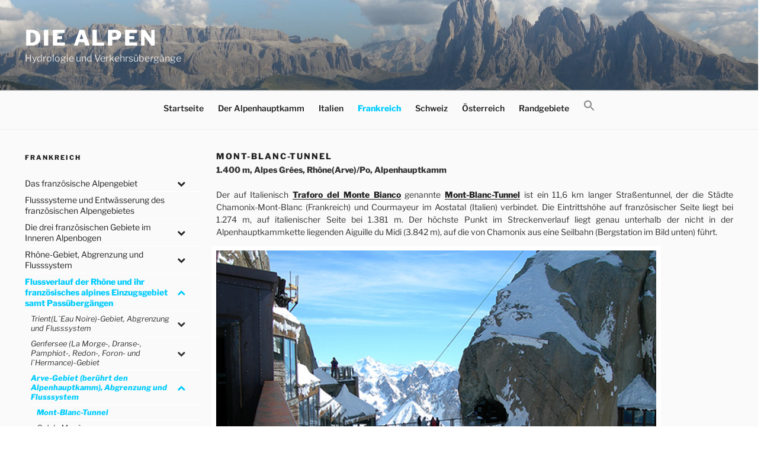

--- FILE ---
content_type: text/html; charset=UTF-8
request_url: https://www.alpenpaesse-wasserscheiden.at/frankreich/flussverlauf-der-rhone-und-ihr-franzoesisches-alpines-einzugsgebiet-samt-passuebergaengen/arve-gebiet-beruehrt-den-alpenhauptkamm/mont-blanc-tunnel/
body_size: 41059
content:
<!DOCTYPE html>
<html lang="de" class="no-js no-svg">
<head>
<meta charset="UTF-8">
<meta name="viewport" content="width=device-width, initial-scale=1">
<link rel="profile" href="http://gmpg.org/xfn/11">

<script>
(function(html){html.className = html.className.replace(/\bno-js\b/,'js')})(document.documentElement);
//# sourceURL=twentyseventeen_javascript_detection
</script>
<title>Mont-Blanc-Tunnel &#8211; Die Alpen</title>
<meta name='robots' content='max-image-preview:large' />
<link rel="alternate" type="application/rss+xml" title="Die Alpen &raquo; Feed" href="https://www.alpenpaesse-wasserscheiden.at/feed/" />
<link rel="alternate" type="application/rss+xml" title="Die Alpen &raquo; Kommentar-Feed" href="https://www.alpenpaesse-wasserscheiden.at/comments/feed/" />
<link rel="alternate" title="oEmbed (JSON)" type="application/json+oembed" href="https://www.alpenpaesse-wasserscheiden.at/wp-json/oembed/1.0/embed?url=https%3A%2F%2Fwww.alpenpaesse-wasserscheiden.at%2Ffrankreich%2Fflussverlauf-der-rhone-und-ihr-franzoesisches-alpines-einzugsgebiet-samt-passuebergaengen%2Farve-gebiet-beruehrt-den-alpenhauptkamm%2Fmont-blanc-tunnel%2F" />
<link rel="alternate" title="oEmbed (XML)" type="text/xml+oembed" href="https://www.alpenpaesse-wasserscheiden.at/wp-json/oembed/1.0/embed?url=https%3A%2F%2Fwww.alpenpaesse-wasserscheiden.at%2Ffrankreich%2Fflussverlauf-der-rhone-und-ihr-franzoesisches-alpines-einzugsgebiet-samt-passuebergaengen%2Farve-gebiet-beruehrt-den-alpenhauptkamm%2Fmont-blanc-tunnel%2F&#038;format=xml" />
<style id='wp-img-auto-sizes-contain-inline-css'>
img:is([sizes=auto i],[sizes^="auto," i]){contain-intrinsic-size:3000px 1500px}
/*# sourceURL=wp-img-auto-sizes-contain-inline-css */
</style>
<style id='wp-emoji-styles-inline-css'>

	img.wp-smiley, img.emoji {
		display: inline !important;
		border: none !important;
		box-shadow: none !important;
		height: 1em !important;
		width: 1em !important;
		margin: 0 0.07em !important;
		vertical-align: -0.1em !important;
		background: none !important;
		padding: 0 !important;
	}
/*# sourceURL=wp-emoji-styles-inline-css */
</style>
<link rel='stylesheet' id='ivory-search-styles-css' href='https://www.alpenpaesse-wasserscheiden.at/wp-content/plugins/add-search-to-menu/public/css/ivory-search.min.css?ver=5.5.13' media='all' />
<link rel='stylesheet' id='twentyseventeen-style-css' href='https://www.alpenpaesse-wasserscheiden.at/wp-content/themes/twentyseventeen/style.css?ver=6.9' media='all' />
<link rel='stylesheet' id='child-style-css' href='https://www.alpenpaesse-wasserscheiden.at/wp-content/themes/twentyseventeen-child/style.css?ver=1.0.0' media='all' />
<link rel='stylesheet' id='twentyseventeen-fonts-css' href='https://www.alpenpaesse-wasserscheiden.at/wp-content/themes/twentyseventeen/assets/fonts/font-libre-franklin.css?ver=20230328' media='all' />
<link rel='stylesheet' id='twentyseventeen-block-style-css' href='https://www.alpenpaesse-wasserscheiden.at/wp-content/themes/twentyseventeen/assets/css/blocks.css?ver=20240729' media='all' />
<link rel='stylesheet' id='slb_core-css' href='https://www.alpenpaesse-wasserscheiden.at/wp-content/plugins/simple-lightbox/client/css/app.css?ver=2.9.4' media='all' />
<link rel='stylesheet' id='bellows-css' href='https://www.alpenpaesse-wasserscheiden.at/wp-content/plugins/bellows-accordion-menu/assets/css/bellows.min.css?ver=1.4.4' media='all' />
<link rel='stylesheet' id='bellows-font-awesome-css' href='https://www.alpenpaesse-wasserscheiden.at/wp-content/plugins/bellows-accordion-menu/assets/css/fontawesome/css/font-awesome.min.css?ver=1.4.4' media='all' />
<script src="https://www.alpenpaesse-wasserscheiden.at/wp-includes/js/jquery/jquery.min.js?ver=3.7.1" id="jquery-core-js"></script>
<script src="https://www.alpenpaesse-wasserscheiden.at/wp-includes/js/jquery/jquery-migrate.min.js?ver=3.4.1" id="jquery-migrate-js"></script>
<script id="twentyseventeen-global-js-extra">
var twentyseventeenScreenReaderText = {"quote":"\u003Csvg class=\"icon icon-quote-right\" aria-hidden=\"true\" role=\"img\"\u003E \u003Cuse href=\"#icon-quote-right\" xlink:href=\"#icon-quote-right\"\u003E\u003C/use\u003E \u003C/svg\u003E","expand":"Untermen\u00fc \u00f6ffnen","collapse":"Untermen\u00fc schlie\u00dfen","icon":"\u003Csvg class=\"icon icon-angle-down\" aria-hidden=\"true\" role=\"img\"\u003E \u003Cuse href=\"#icon-angle-down\" xlink:href=\"#icon-angle-down\"\u003E\u003C/use\u003E \u003Cspan class=\"svg-fallback icon-angle-down\"\u003E\u003C/span\u003E\u003C/svg\u003E"};
//# sourceURL=twentyseventeen-global-js-extra
</script>
<script src="https://www.alpenpaesse-wasserscheiden.at/wp-content/themes/twentyseventeen/assets/js/global.js?ver=20211130" id="twentyseventeen-global-js" defer data-wp-strategy="defer"></script>
<script src="https://www.alpenpaesse-wasserscheiden.at/wp-content/themes/twentyseventeen/assets/js/navigation.js?ver=20210122" id="twentyseventeen-navigation-js" defer data-wp-strategy="defer"></script>
<link rel="https://api.w.org/" href="https://www.alpenpaesse-wasserscheiden.at/wp-json/" /><link rel="alternate" title="JSON" type="application/json" href="https://www.alpenpaesse-wasserscheiden.at/wp-json/wp/v2/pages/3462" /><link rel="EditURI" type="application/rsd+xml" title="RSD" href="https://www.alpenpaesse-wasserscheiden.at/xmlrpc.php?rsd" />
<meta name="generator" content="WordPress 6.9" />
<link rel="canonical" href="https://www.alpenpaesse-wasserscheiden.at/frankreich/flussverlauf-der-rhone-und-ihr-franzoesisches-alpines-einzugsgebiet-samt-passuebergaengen/arve-gebiet-beruehrt-den-alpenhauptkamm/mont-blanc-tunnel/" />
<link rel='shortlink' href='https://www.alpenpaesse-wasserscheiden.at/?p=3462' />
<style id="bellows-custom-generated-css">
/* Status: Loaded from Transient */

</style> 	<!-- Global site tag (gtag.js) - Google Analytics -->
	<script async src="https://www.googletagmanager.com/gtag/js?id=UA-120896113-1"></script>
	<script>
	  window.dataLayer = window.dataLayer || [];
	  function gtag(){dataLayer.push(arguments);}
	  gtag('js', new Date());

	  gtag('config', 'UA-120896113-1');
	</script>
	<link rel="icon" href="https://www.alpenpaesse-wasserscheiden.at/wp-content/uploads/2018/06/cropped-Sella_Langkofel_Sellajoch-1-32x32.jpeg" sizes="32x32" />
<link rel="icon" href="https://www.alpenpaesse-wasserscheiden.at/wp-content/uploads/2018/06/cropped-Sella_Langkofel_Sellajoch-1-192x192.jpeg" sizes="192x192" />
<link rel="apple-touch-icon" href="https://www.alpenpaesse-wasserscheiden.at/wp-content/uploads/2018/06/cropped-Sella_Langkofel_Sellajoch-1-180x180.jpeg" />
<meta name="msapplication-TileImage" content="https://www.alpenpaesse-wasserscheiden.at/wp-content/uploads/2018/06/cropped-Sella_Langkofel_Sellajoch-1-270x270.jpeg" />

<!-- BEGIN Analytics Insights v6.3.12 - https://wordpress.org/plugins/analytics-insights/ -->
<script async src="https://www.googletagmanager.com/gtag/js?id=G-S31HS5H1WR"></script>
<script>
  window.dataLayer = window.dataLayer || [];
  function gtag(){dataLayer.push(arguments);}
  gtag('js', new Date());
  gtag('config', 'G-S31HS5H1WR');
  if (window.performance) {
    var timeSincePageLoad = Math.round(performance.now());
    gtag('event', 'timing_complete', {
      'name': 'load',
      'value': timeSincePageLoad,
      'event_category': 'JS Dependencies'
    });
  }
</script>
<!-- END Analytics Insights -->
</head>


    <body class="wp-singular page-template-default page page-id-3462 page-child parent-pageid-3459 wp-embed-responsive wp-theme-twentyseventeen wp-child-theme-twentyseventeen-child has-sidebar twentyseventeen has-header-image page-one-column colors-light">
<div id="page" class="site">
	<a class="skip-link screen-reader-text" href="#content">Zum Inhalt springen</a>

	<header id="masthead" class="site-header" role="banner">

		<div class="custom-header">

		<div class="custom-header-media">
			<div id="wp-custom-header" class="wp-custom-header"><img src="https://www.alpenpaesse-wasserscheiden.at/wp-content/uploads/2018/06/cropped-Sella_Langkofel_Sellajoch.jpeg" width="2000" height="1200" alt="" srcset="https://www.alpenpaesse-wasserscheiden.at/wp-content/uploads/2018/06/cropped-Sella_Langkofel_Sellajoch.jpeg 2000w, https://www.alpenpaesse-wasserscheiden.at/wp-content/uploads/2018/06/cropped-Sella_Langkofel_Sellajoch-300x180.jpeg 300w, https://www.alpenpaesse-wasserscheiden.at/wp-content/uploads/2018/06/cropped-Sella_Langkofel_Sellajoch-768x461.jpeg 768w, https://www.alpenpaesse-wasserscheiden.at/wp-content/uploads/2018/06/cropped-Sella_Langkofel_Sellajoch-1024x614.jpeg 1024w" sizes="(max-width: 767px) 200vw, 100vw" decoding="async" fetchpriority="high" /></div>		</div>

	<div class="site-branding">
	<div class="wrap">

		
		<div class="site-branding-text">
							<p class="site-title"><a href="https://www.alpenpaesse-wasserscheiden.at/" rel="home" >Die Alpen</a></p>
								<p class="site-description">Hydrologie und Verkehrsübergänge</p>
					</div><!-- .site-branding-text -->

		
	</div><!-- .wrap -->
</div><!-- .site-branding -->

</div><!-- .custom-header -->

					<div class="navigation-top">
				<div class="wrap">
					<nav id="site-navigation" class="main-navigation" aria-label="Oberes Menü">
	<button class="menu-toggle" aria-controls="top-menu" aria-expanded="false">
		<svg class="icon icon-bars" aria-hidden="true" role="img"> <use href="#icon-bars" xlink:href="#icon-bars"></use> </svg><svg class="icon icon-close" aria-hidden="true" role="img"> <use href="#icon-close" xlink:href="#icon-close"></use> </svg>Menü	</button>

	<div class="menu-main-container"><ul id="top-menu" class="menu"><li id="menu-item-25675" class="menu-item menu-item-type-post_type menu-item-object-page menu-item-home menu-item-25675"><a href="https://www.alpenpaesse-wasserscheiden.at/">Startseite</a></li>
<li id="menu-item-33" class="menu-item menu-item-type-post_type menu-item-object-page menu-item-33"><a href="https://www.alpenpaesse-wasserscheiden.at/der-alpenhauptkamm/">Der Alpenhauptkamm</a></li>
<li id="menu-item-46" class="menu-item menu-item-type-post_type menu-item-object-page menu-item-46"><a href="https://www.alpenpaesse-wasserscheiden.at/italien/">Italien</a></li>
<li id="menu-item-30" class="menu-item menu-item-type-post_type menu-item-object-page current-page-ancestor menu-item-30"><a href="https://www.alpenpaesse-wasserscheiden.at/frankreich/">Frankreich</a></li>
<li id="menu-item-23" class="menu-item menu-item-type-post_type menu-item-object-page menu-item-23"><a href="https://www.alpenpaesse-wasserscheiden.at/schweiz/">Schweiz</a></li>
<li id="menu-item-24" class="menu-item menu-item-type-post_type menu-item-object-page menu-item-24"><a href="https://www.alpenpaesse-wasserscheiden.at/oesterreich/">Österreich</a></li>
<li id="menu-item-49" class="menu-item menu-item-type-post_type menu-item-object-page menu-item-49"><a href="https://www.alpenpaesse-wasserscheiden.at/randgebiete/">Randgebiete</a></li>
<li class=" astm-search-menu is-menu is-dropdown menu-item"><a href="#" role="button" aria-label="Search Icon Link"><svg width="20" height="20" class="search-icon" role="img" viewBox="2 9 20 5" focusable="false" aria-label="Search">
						<path class="search-icon-path" d="M15.5 14h-.79l-.28-.27C15.41 12.59 16 11.11 16 9.5 16 5.91 13.09 3 9.5 3S3 5.91 3 9.5 5.91 16 9.5 16c1.61 0 3.09-.59 4.23-1.57l.27.28v.79l5 4.99L20.49 19l-4.99-5zm-6 0C7.01 14 5 11.99 5 9.5S7.01 5 9.5 5 14 7.01 14 9.5 11.99 14 9.5 14z"></path></svg></a><form  class="is-search-form is-form-style is-form-style-3 is-form-id-0 " action="https://www.alpenpaesse-wasserscheiden.at/" method="get" role="search" ><label for="is-search-input-0"><span class="is-screen-reader-text">Search for:</span><input  type="search" id="is-search-input-0" name="s" value="" class="is-search-input" placeholder="Search here..." autocomplete=off /></label><button type="submit" class="is-search-submit"><span class="is-screen-reader-text">Search Button</span><span class="is-search-icon"><svg focusable="false" aria-label="Search" xmlns="http://www.w3.org/2000/svg" viewBox="0 0 24 24" width="24px"><path d="M15.5 14h-.79l-.28-.27C15.41 12.59 16 11.11 16 9.5 16 5.91 13.09 3 9.5 3S3 5.91 3 9.5 5.91 16 9.5 16c1.61 0 3.09-.59 4.23-1.57l.27.28v.79l5 4.99L20.49 19l-4.99-5zm-6 0C7.01 14 5 11.99 5 9.5S7.01 5 9.5 5 14 7.01 14 9.5 11.99 14 9.5 14z"></path></svg></span></button></form><div class="search-close"></div></li></ul></div>
	</nav><!-- #site-navigation -->
				</div><!-- .wrap -->
			</div><!-- .navigation-top -->
		
	</header><!-- #masthead -->

	
	<div class="site-content-contain">
		<div id="content" class="site-content">

<div class="wrap">
            <aside id="secondary" class="widget-area" role="complementary" aria-label="Menu Sidebar">
            <section id="text-4" class="widget widget_text"><h2 class="widget-title">Frankreich</h2>			<div class="textwidget"></div>
		</section><section id="bellows_navigation_widget-4" class="widget bellows_navigation_widget-class"><nav id="bellows-main-8" class="bellows bellows-nojs bellows-main bellows-source-menu bellows-align-full bellows-skin-none bellows-type- bellows-expand-current"><ul id="menu-frankreich" class="bellows-nav" data-bellows-config="main"><li id="menu-item-457" class="bellows-menu-item bellows-menu-item-type-post_type bellows-menu-item-object-page bellows-menu-item-has-children bellows-menu-item-457 bellows-item-level-0"><a  href="https://www.alpenpaesse-wasserscheiden.at/frankreich/das-franzoesische-alpengebiet/" class="bellows-target"><span class="bellows-target-title bellows-target-text">Das französische Alpengebiet</span><button class="bellows-subtoggle" aria-label="Toggle Submenu"><i class="bellows-subtoggle-icon-expand fa fa-chevron-down"></i><i class="bellows-subtoggle-icon-collapse fa fa-chevron-up"></i></button></a>
<ul class="bellows-submenu">
	<li id="menu-item-1866" class="bellows-menu-item bellows-menu-item-type-post_type bellows-menu-item-object-page bellows-menu-item-1866 bellows-item-level-1"><a  href="https://www.alpenpaesse-wasserscheiden.at/frankreich/das-franzoesische-alpengebiet/abgrenzung-des-franzoesischen-alpengebietes/" class="bellows-target"><span class="bellows-target-title bellows-target-text">Abgrenzung des französischen Alpengebietes</span></a></li>
</ul>
</li>
<li id="menu-item-3361" class="bellows-menu-item bellows-menu-item-type-post_type bellows-menu-item-object-page bellows-menu-item-3361 bellows-item-level-0"><a  href="https://www.alpenpaesse-wasserscheiden.at/frankreich/flusssysteme-und-entwaesserung-des-franzoesischen-alpengebietes/" class="bellows-target"><span class="bellows-target-title bellows-target-text">Flusssysteme und Entwässerung des französischen Alpengebietes</span></a></li>
<li id="menu-item-3362" class="bellows-menu-item bellows-menu-item-type-post_type bellows-menu-item-object-page bellows-menu-item-has-children bellows-menu-item-3362 bellows-item-level-0"><a  href="https://www.alpenpaesse-wasserscheiden.at/frankreich/die-drei-franzoesischen-gebiete-im-inneren-alpenbogen/" class="bellows-target"><span class="bellows-target-title bellows-target-text">Die drei französischen Gebiete im Inneren Alpenbogen</span><button class="bellows-subtoggle" aria-label="Toggle Submenu"><i class="bellows-subtoggle-icon-expand fa fa-chevron-down"></i><i class="bellows-subtoggle-icon-collapse fa fa-chevron-up"></i></button></a>
<ul class="bellows-submenu">
	<li id="menu-item-3363" class="bellows-menu-item bellows-menu-item-type-post_type bellows-menu-item-object-page bellows-menu-item-has-children bellows-menu-item-3363 bellows-item-level-1"><a  href="https://www.alpenpaesse-wasserscheiden.at/frankreich/die-drei-franzoesischen-gebiete-im-inneren-alpenbogen/mont-cenis-plateau-beruehrt-den-alpenhauptkamm/" class="bellows-target"><span class="bellows-target-title bellows-target-text">Mont-Cenis-Plateau (berührt den Alpenhauptkamm)</span><button class="bellows-subtoggle" aria-label="Toggle Submenu"><i class="bellows-subtoggle-icon-expand fa fa-chevron-down"></i><i class="bellows-subtoggle-icon-collapse fa fa-chevron-up"></i></button></a>
	<ul class="bellows-submenu">
		<li id="menu-item-3364" class="bellows-menu-item bellows-menu-item-type-post_type bellows-menu-item-object-page bellows-menu-item-3364 bellows-item-level-2"><a  href="https://www.alpenpaesse-wasserscheiden.at/frankreich/die-drei-franzoesischen-gebiete-im-inneren-alpenbogen/mont-cenis-plateau-beruehrt-den-alpenhauptkamm/col-du-mont-cenis/" class="bellows-target"><span class="bellows-target-title bellows-target-text">Col du Mont Cenis und der Flussverlauf der La Cenis</span></a></li>
	</ul>
</li>
	<li id="menu-item-3365" class="bellows-menu-item bellows-menu-item-type-post_type bellows-menu-item-object-page bellows-menu-item-has-children bellows-menu-item-3365 bellows-item-level-1"><a  href="https://www.alpenpaesse-wasserscheiden.at/frankreich/die-drei-franzoesischen-gebiete-im-inneren-alpenbogen/vallee-etroite-beruehrt-den-alpenhauptkamm/" class="bellows-target"><span class="bellows-target-title bellows-target-text">Vallée Étroite (berührt den Alpenhauptkamm)</span><button class="bellows-subtoggle" aria-label="Toggle Submenu"><i class="bellows-subtoggle-icon-expand fa fa-chevron-down"></i><i class="bellows-subtoggle-icon-collapse fa fa-chevron-up"></i></button></a>
	<ul class="bellows-submenu">
		<li id="menu-item-3366" class="bellows-menu-item bellows-menu-item-type-post_type bellows-menu-item-object-page bellows-menu-item-3366 bellows-item-level-2"><a  href="https://www.alpenpaesse-wasserscheiden.at/frankreich/die-drei-franzoesischen-gebiete-im-inneren-alpenbogen/vallee-etroite-beruehrt-den-alpenhauptkamm/col-de-lechelle/" class="bellows-target"><span class="bellows-target-title bellows-target-text">Col de l’Echelle und der Flussverlauf des Ruisseau de la Vallée Étroite</span></a></li>
	</ul>
</li>
	<li id="menu-item-3367" class="bellows-menu-item bellows-menu-item-type-post_type bellows-menu-item-object-page bellows-menu-item-has-children bellows-menu-item-3367 bellows-item-level-1"><a  href="https://www.alpenpaesse-wasserscheiden.at/frankreich/die-drei-franzoesischen-gebiete-im-inneren-alpenbogen/montgenevre-val-doire-beruehrt-den-alpenhauptkamm/" class="bellows-target"><span class="bellows-target-title bellows-target-text">Montgenèvre-Val Doire (berührt den Alpenhauptkamm)</span><button class="bellows-subtoggle" aria-label="Toggle Submenu"><i class="bellows-subtoggle-icon-expand fa fa-chevron-down"></i><i class="bellows-subtoggle-icon-collapse fa fa-chevron-up"></i></button></a>
	<ul class="bellows-submenu">
		<li id="menu-item-3368" class="bellows-menu-item bellows-menu-item-type-post_type bellows-menu-item-object-page bellows-menu-item-3368 bellows-item-level-2"><a  href="https://www.alpenpaesse-wasserscheiden.at/frankreich/die-drei-franzoesischen-gebiete-im-inneren-alpenbogen/montgenevre-val-doire-beruehrt-den-alpenhauptkamm/col-de-montgenevre/" class="bellows-target"><span class="bellows-target-title bellows-target-text">Col de Montgenèvre und der Flussverlauf der Doire</span></a></li>
	</ul>
</li>
</ul>
</li>
<li id="menu-item-3383" class="bellows-menu-item bellows-menu-item-type-post_type bellows-menu-item-object-page bellows-menu-item-has-children bellows-menu-item-3383 bellows-item-level-0"><a  href="https://www.alpenpaesse-wasserscheiden.at/frankreich/rhone-gebiet/" class="bellows-target"><span class="bellows-target-title bellows-target-text">Rhône-Gebiet, Abgrenzung und Flusssystem</span><button class="bellows-subtoggle" aria-label="Toggle Submenu"><i class="bellows-subtoggle-icon-expand fa fa-chevron-down"></i><i class="bellows-subtoggle-icon-collapse fa fa-chevron-up"></i></button></a>
<ul class="bellows-submenu">
	<li id="menu-item-3384" class="bellows-menu-item bellows-menu-item-type-post_type bellows-menu-item-object-page bellows-menu-item-3384 bellows-item-level-1"><a  href="https://www.alpenpaesse-wasserscheiden.at/frankreich/rhone-gebiet/abgrenzung-des-einzugsgebietes-der-rhone/" class="bellows-target"><span class="bellows-target-title bellows-target-text">Abgrenzung des Einzugsgebietes der Rhône</span></a></li>
</ul>
</li>
<li id="menu-item-3385" class="bellows-menu-item bellows-menu-item-type-post_type bellows-menu-item-object-page bellows-current-page-ancestor bellows-current-menu-ancestor bellows-current_page_ancestor bellows-menu-item-has-children bellows-menu-item-3385 bellows-item-level-0"><a  href="https://www.alpenpaesse-wasserscheiden.at/frankreich/flussverlauf-der-rhone-und-ihr-franzoesisches-alpines-einzugsgebiet-samt-passuebergaengen/" class="bellows-target"><span class="bellows-target-title bellows-target-text">Flussverlauf der Rhône und ihr französisches alpines Einzugsgebiet samt Passübergängen</span><button class="bellows-subtoggle" aria-label="Toggle Submenu"><i class="bellows-subtoggle-icon-expand fa fa-chevron-down"></i><i class="bellows-subtoggle-icon-collapse fa fa-chevron-up"></i></button></a>
<ul class="bellows-submenu">
	<li id="menu-item-3386" class="bellows-menu-item bellows-menu-item-type-post_type bellows-menu-item-object-page bellows-menu-item-has-children bellows-menu-item-3386 bellows-item-level-1"><a  href="https://www.alpenpaesse-wasserscheiden.at/frankreich/flussverlauf-der-rhone-und-ihr-franzoesisches-alpines-einzugsgebiet-samt-passuebergaengen/trientleau-noire-gebiet/" class="bellows-target"><span class="bellows-target-title bellows-target-text">Trient(L`Eau Noire)-Gebiet, Abgrenzung und Flusssystem</span><button class="bellows-subtoggle" aria-label="Toggle Submenu"><i class="bellows-subtoggle-icon-expand fa fa-chevron-down"></i><i class="bellows-subtoggle-icon-collapse fa fa-chevron-up"></i></button></a>
	<ul class="bellows-submenu">
		<li id="menu-item-3387" class="bellows-menu-item bellows-menu-item-type-post_type bellows-menu-item-object-page bellows-menu-item-3387 bellows-item-level-2"><a  href="https://www.alpenpaesse-wasserscheiden.at/frankreich/flussverlauf-der-rhone-und-ihr-franzoesisches-alpines-einzugsgebiet-samt-passuebergaengen/trientleau-noire-gebiet/col-des-montets/" class="bellows-target"><span class="bellows-target-title bellows-target-text">Col des Montets und der Flussverlauf des Trient und der Rhône bis zum Genfersee</span></a></li>
	</ul>
</li>
	<li id="menu-item-3388" class="bellows-menu-item bellows-menu-item-type-post_type bellows-menu-item-object-page bellows-menu-item-has-children bellows-menu-item-3388 bellows-item-level-1"><a  href="https://www.alpenpaesse-wasserscheiden.at/frankreich/flussverlauf-der-rhone-und-ihr-franzoesisches-alpines-einzugsgebiet-samt-passuebergaengen/genfersee-la-morge-dranse-pamphiot-redon-foron-und-lhermance-gebiet/" class="bellows-target"><span class="bellows-target-title bellows-target-text">Genfersee (La Morge-, Dranse-, Pamphiot-, Redon-, Foron- und l`Hermance)-Gebiet</span><button class="bellows-subtoggle" aria-label="Toggle Submenu"><i class="bellows-subtoggle-icon-expand fa fa-chevron-down"></i><i class="bellows-subtoggle-icon-collapse fa fa-chevron-up"></i></button></a>
	<ul class="bellows-submenu">
		<li id="menu-item-3435" class="bellows-menu-item bellows-menu-item-type-post_type bellows-menu-item-object-page bellows-menu-item-3435 bellows-item-level-2"><a  href="https://www.alpenpaesse-wasserscheiden.at/frankreich/flussverlauf-der-rhone-und-ihr-franzoesisches-alpines-einzugsgebiet-samt-passuebergaengen/genfersee-la-morge-dranse-pamphiot-redon-foron-und-lhermance-gebiet/pas-de-morgins/" class="bellows-target"><span class="bellows-target-title bellows-target-text">Pas de Morgins</span></a></li>
		<li id="menu-item-3436" class="bellows-menu-item bellows-menu-item-type-post_type bellows-menu-item-object-page bellows-menu-item-3436 bellows-item-level-2"><a  href="https://www.alpenpaesse-wasserscheiden.at/frankreich/flussverlauf-der-rhone-und-ihr-franzoesisches-alpines-einzugsgebiet-samt-passuebergaengen/genfersee-la-morge-dranse-pamphiot-redon-foron-und-lhermance-gebiet/col-de-joux-plane/" class="bellows-target"><span class="bellows-target-title bellows-target-text">Col de Joux Plane</span></a></li>
		<li id="menu-item-3437" class="bellows-menu-item bellows-menu-item-type-post_type bellows-menu-item-object-page bellows-menu-item-3437 bellows-item-level-2"><a  href="https://www.alpenpaesse-wasserscheiden.at/frankreich/flussverlauf-der-rhone-und-ihr-franzoesisches-alpines-einzugsgebiet-samt-passuebergaengen/genfersee-la-morge-dranse-pamphiot-redon-foron-und-lhermance-gebiet/col-des-gets/" class="bellows-target"><span class="bellows-target-title bellows-target-text">Col des Gets</span></a></li>
		<li id="menu-item-3438" class="bellows-menu-item bellows-menu-item-type-post_type bellows-menu-item-object-page bellows-menu-item-3438 bellows-item-level-2"><a  href="https://www.alpenpaesse-wasserscheiden.at/frankreich/flussverlauf-der-rhone-und-ihr-franzoesisches-alpines-einzugsgebiet-samt-passuebergaengen/genfersee-la-morge-dranse-pamphiot-redon-foron-und-lhermance-gebiet/col-de-lencrenaz/" class="bellows-target"><span class="bellows-target-title bellows-target-text">Col de l’Encrenaz</span></a></li>
		<li id="menu-item-3439" class="bellows-menu-item bellows-menu-item-type-post_type bellows-menu-item-object-page bellows-menu-item-3439 bellows-item-level-2"><a  href="https://www.alpenpaesse-wasserscheiden.at/frankreich/flussverlauf-der-rhone-und-ihr-franzoesisches-alpines-einzugsgebiet-samt-passuebergaengen/genfersee-la-morge-dranse-pamphiot-redon-foron-und-lhermance-gebiet/col-de-jambaz/" class="bellows-target"><span class="bellows-target-title bellows-target-text">Col de Jambaz</span></a></li>
		<li id="menu-item-3440" class="bellows-menu-item bellows-menu-item-type-post_type bellows-menu-item-object-page bellows-menu-item-3440 bellows-item-level-2"><a  href="https://www.alpenpaesse-wasserscheiden.at/frankreich/flussverlauf-der-rhone-und-ihr-franzoesisches-alpines-einzugsgebiet-samt-passuebergaengen/genfersee-la-morge-dranse-pamphiot-redon-foron-und-lhermance-gebiet/plateau-des-mouilles/" class="bellows-target"><span class="bellows-target-title bellows-target-text">Plateau des Mouilles</span></a></li>
		<li id="menu-item-3441" class="bellows-menu-item bellows-menu-item-type-post_type bellows-menu-item-object-page bellows-menu-item-3441 bellows-item-level-2"><a  href="https://www.alpenpaesse-wasserscheiden.at/frankreich/flussverlauf-der-rhone-und-ihr-franzoesisches-alpines-einzugsgebiet-samt-passuebergaengen/genfersee-la-morge-dranse-pamphiot-redon-foron-und-lhermance-gebiet/col-de-terramont/" class="bellows-target"><span class="bellows-target-title bellows-target-text">Col de Terramont</span></a></li>
		<li id="menu-item-3442" class="bellows-menu-item bellows-menu-item-type-post_type bellows-menu-item-object-page bellows-menu-item-3442 bellows-item-level-2"><a  href="https://www.alpenpaesse-wasserscheiden.at/frankreich/flussverlauf-der-rhone-und-ihr-franzoesisches-alpines-einzugsgebiet-samt-passuebergaengen/genfersee-la-morge-dranse-pamphiot-redon-foron-und-lhermance-gebiet/col-des-arces/" class="bellows-target"><span class="bellows-target-title bellows-target-text">Col des Arces</span></a></li>
		<li id="menu-item-3443" class="bellows-menu-item bellows-menu-item-type-post_type bellows-menu-item-object-page bellows-menu-item-3443 bellows-item-level-2"><a  href="https://www.alpenpaesse-wasserscheiden.at/frankreich/flussverlauf-der-rhone-und-ihr-franzoesisches-alpines-einzugsgebiet-samt-passuebergaengen/genfersee-la-morge-dranse-pamphiot-redon-foron-und-lhermance-gebiet/col-du-feu/" class="bellows-target"><span class="bellows-target-title bellows-target-text">Col du Feu</span></a></li>
		<li id="menu-item-3444" class="bellows-menu-item bellows-menu-item-type-post_type bellows-menu-item-object-page bellows-menu-item-3444 bellows-item-level-2"><a  href="https://www.alpenpaesse-wasserscheiden.at/frankreich/flussverlauf-der-rhone-und-ihr-franzoesisches-alpines-einzugsgebiet-samt-passuebergaengen/genfersee-la-morge-dranse-pamphiot-redon-foron-und-lhermance-gebiet/plateau-lyaud/" class="bellows-target"><span class="bellows-target-title bellows-target-text">Plateau Lyaud</span></a></li>
		<li id="menu-item-3445" class="bellows-menu-item bellows-menu-item-type-post_type bellows-menu-item-object-page bellows-menu-item-3445 bellows-item-level-2"><a  href="https://www.alpenpaesse-wasserscheiden.at/frankreich/flussverlauf-der-rhone-und-ihr-franzoesisches-alpines-einzugsgebiet-samt-passuebergaengen/genfersee-la-morge-dranse-pamphiot-redon-foron-und-lhermance-gebiet/col-du-corbier/" class="bellows-target"><span class="bellows-target-title bellows-target-text">Col du Corbier</span></a></li>
		<li id="menu-item-3446" class="bellows-menu-item bellows-menu-item-type-post_type bellows-menu-item-object-page bellows-menu-item-3446 bellows-item-level-2"><a  href="https://www.alpenpaesse-wasserscheiden.at/frankreich/flussverlauf-der-rhone-und-ihr-franzoesisches-alpines-einzugsgebiet-samt-passuebergaengen/genfersee-la-morge-dranse-pamphiot-redon-foron-und-lhermance-gebiet/col-du-grand-taillet/" class="bellows-target"><span class="bellows-target-title bellows-target-text">Col du Grand Taillet</span></a></li>
		<li id="menu-item-3447" class="bellows-menu-item bellows-menu-item-type-post_type bellows-menu-item-object-page bellows-menu-item-3447 bellows-item-level-2"><a  href="https://www.alpenpaesse-wasserscheiden.at/frankreich/flussverlauf-der-rhone-und-ihr-franzoesisches-alpines-einzugsgebiet-samt-passuebergaengen/genfersee-la-morge-dranse-pamphiot-redon-foron-und-lhermance-gebiet/col-de-la-joux-verte/" class="bellows-target"><span class="bellows-target-title bellows-target-text">Col de la Joux Verte</span></a></li>
		<li id="menu-item-3448" class="bellows-menu-item bellows-menu-item-type-post_type bellows-menu-item-object-page bellows-menu-item-3448 bellows-item-level-2"><a  href="https://www.alpenpaesse-wasserscheiden.at/frankreich/flussverlauf-der-rhone-und-ihr-franzoesisches-alpines-einzugsgebiet-samt-passuebergaengen/genfersee-la-morge-dranse-pamphiot-redon-foron-und-lhermance-gebiet/la-vernaz/" class="bellows-target"><span class="bellows-target-title bellows-target-text">La Vernaz</span></a></li>
		<li id="menu-item-3449" class="bellows-menu-item bellows-menu-item-type-post_type bellows-menu-item-object-page bellows-menu-item-3449 bellows-item-level-2"><a  href="https://www.alpenpaesse-wasserscheiden.at/frankreich/flussverlauf-der-rhone-und-ihr-franzoesisches-alpines-einzugsgebiet-samt-passuebergaengen/genfersee-la-morge-dranse-pamphiot-redon-foron-und-lhermance-gebiet/la-cote/" class="bellows-target"><span class="bellows-target-title bellows-target-text">La Côte</span></a></li>
		<li id="menu-item-3450" class="bellows-menu-item bellows-menu-item-type-post_type bellows-menu-item-object-page bellows-menu-item-3450 bellows-item-level-2"><a  href="https://www.alpenpaesse-wasserscheiden.at/frankreich/flussverlauf-der-rhone-und-ihr-franzoesisches-alpines-einzugsgebiet-samt-passuebergaengen/genfersee-la-morge-dranse-pamphiot-redon-foron-und-lhermance-gebiet/plateau-maugny/" class="bellows-target"><span class="bellows-target-title bellows-target-text">Plateau Maugny</span></a></li>
		<li id="menu-item-3451" class="bellows-menu-item bellows-menu-item-type-post_type bellows-menu-item-object-page bellows-menu-item-3451 bellows-item-level-2"><a  href="https://www.alpenpaesse-wasserscheiden.at/frankreich/flussverlauf-der-rhone-und-ihr-franzoesisches-alpines-einzugsgebiet-samt-passuebergaengen/genfersee-la-morge-dranse-pamphiot-redon-foron-und-lhermance-gebiet/plateau-orcier/" class="bellows-target"><span class="bellows-target-title bellows-target-text">Plateau Orcier</span></a></li>
		<li id="menu-item-3452" class="bellows-menu-item bellows-menu-item-type-post_type bellows-menu-item-object-page bellows-menu-item-3452 bellows-item-level-2"><a  href="https://www.alpenpaesse-wasserscheiden.at/frankreich/flussverlauf-der-rhone-und-ihr-franzoesisches-alpines-einzugsgebiet-samt-passuebergaengen/genfersee-la-morge-dranse-pamphiot-redon-foron-und-lhermance-gebiet/col-des-moises/" class="bellows-target"><span class="bellows-target-title bellows-target-text">Col des Moises</span></a></li>
		<li id="menu-item-3453" class="bellows-menu-item bellows-menu-item-type-post_type bellows-menu-item-object-page bellows-menu-item-3453 bellows-item-level-2"><a  href="https://www.alpenpaesse-wasserscheiden.at/frankreich/flussverlauf-der-rhone-und-ihr-franzoesisches-alpines-einzugsgebiet-samt-passuebergaengen/genfersee-la-morge-dranse-pamphiot-redon-foron-und-lhermance-gebiet/col-de-cou/" class="bellows-target"><span class="bellows-target-title bellows-target-text">Col de Cou</span></a></li>
		<li id="menu-item-3454" class="bellows-menu-item bellows-menu-item-type-post_type bellows-menu-item-object-page bellows-menu-item-3454 bellows-item-level-2"><a  href="https://www.alpenpaesse-wasserscheiden.at/frankreich/flussverlauf-der-rhone-und-ihr-franzoesisches-alpines-einzugsgebiet-samt-passuebergaengen/genfersee-la-morge-dranse-pamphiot-redon-foron-und-lhermance-gebiet/les-esserts-den-haut/" class="bellows-target"><span class="bellows-target-title bellows-target-text">Les Esserts d`en haut</span></a></li>
		<li id="menu-item-3455" class="bellows-menu-item bellows-menu-item-type-post_type bellows-menu-item-object-page bellows-menu-item-3455 bellows-item-level-2"><a  href="https://www.alpenpaesse-wasserscheiden.at/frankreich/flussverlauf-der-rhone-und-ihr-franzoesisches-alpines-einzugsgebiet-samt-passuebergaengen/genfersee-la-morge-dranse-pamphiot-redon-foron-und-lhermance-gebiet/col-de-saxel/" class="bellows-target"><span class="bellows-target-title bellows-target-text">Col de Saxel</span></a></li>
		<li id="menu-item-3456" class="bellows-menu-item bellows-menu-item-type-post_type bellows-menu-item-object-page bellows-menu-item-3456 bellows-item-level-2"><a  href="https://www.alpenpaesse-wasserscheiden.at/frankreich/flussverlauf-der-rhone-und-ihr-franzoesisches-alpines-einzugsgebiet-samt-passuebergaengen/genfersee-la-morge-dranse-pamphiot-redon-foron-und-lhermance-gebiet/plateau-couty/" class="bellows-target"><span class="bellows-target-title bellows-target-text">Plateau Couty</span></a></li>
	</ul>
</li>
	<li id="menu-item-3509" class="bellows-menu-item bellows-menu-item-type-post_type bellows-menu-item-object-page bellows-current-page-ancestor bellows-current-menu-ancestor bellows-current-menu-parent bellows-current-page-parent bellows-current_page_parent bellows-current_page_ancestor bellows-menu-item-has-children bellows-menu-item-3509 bellows-item-level-1"><a  href="https://www.alpenpaesse-wasserscheiden.at/frankreich/flussverlauf-der-rhone-und-ihr-franzoesisches-alpines-einzugsgebiet-samt-passuebergaengen/arve-gebiet-beruehrt-den-alpenhauptkamm/" class="bellows-target"><span class="bellows-target-title bellows-target-text">Arve-Gebiet (berührt den Alpenhauptkamm), Abgrenzung und Flusssystem</span><button class="bellows-subtoggle" aria-label="Toggle Submenu"><i class="bellows-subtoggle-icon-expand fa fa-chevron-down"></i><i class="bellows-subtoggle-icon-collapse fa fa-chevron-up"></i></button></a>
	<ul class="bellows-submenu">
		<li id="menu-item-3510" class="bellows-menu-item bellows-menu-item-type-post_type bellows-menu-item-object-page bellows-current-menu-item bellows-page_item bellows-page-item-3462 bellows-current_page_item bellows-menu-item-3510 bellows-item-level-2"><a  href="https://www.alpenpaesse-wasserscheiden.at/frankreich/flussverlauf-der-rhone-und-ihr-franzoesisches-alpines-einzugsgebiet-samt-passuebergaengen/arve-gebiet-beruehrt-den-alpenhauptkamm/mont-blanc-tunnel/" class="bellows-target"><span class="bellows-target-title bellows-target-text">Mont-Blanc-Tunnel</span></a></li>
		<li id="menu-item-3511" class="bellows-menu-item bellows-menu-item-type-post_type bellows-menu-item-object-page bellows-menu-item-3511 bellows-item-level-2"><a  href="https://www.alpenpaesse-wasserscheiden.at/frankreich/flussverlauf-der-rhone-und-ihr-franzoesisches-alpines-einzugsgebiet-samt-passuebergaengen/arve-gebiet-beruehrt-den-alpenhauptkamm/col-de-megeve/" class="bellows-target"><span class="bellows-target-title bellows-target-text">Col de Megève</span></a></li>
		<li id="menu-item-3512" class="bellows-menu-item bellows-menu-item-type-post_type bellows-menu-item-object-page bellows-menu-item-3512 bellows-item-level-2"><a  href="https://www.alpenpaesse-wasserscheiden.at/frankreich/flussverlauf-der-rhone-und-ihr-franzoesisches-alpines-einzugsgebiet-samt-passuebergaengen/arve-gebiet-beruehrt-den-alpenhauptkamm/col-de-saint-jean-de-sixt/" class="bellows-target"><span class="bellows-target-title bellows-target-text">Col de Saint-Jean-de-Sixt</span></a></li>
		<li id="menu-item-3513" class="bellows-menu-item bellows-menu-item-type-post_type bellows-menu-item-object-page bellows-menu-item-3513 bellows-item-level-2"><a  href="https://www.alpenpaesse-wasserscheiden.at/frankreich/flussverlauf-der-rhone-und-ihr-franzoesisches-alpines-einzugsgebiet-samt-passuebergaengen/arve-gebiet-beruehrt-den-alpenhauptkamm/col-des-glieres/" class="bellows-target"><span class="bellows-target-title bellows-target-text">Col des Glières</span></a></li>
		<li id="menu-item-3514" class="bellows-menu-item bellows-menu-item-type-post_type bellows-menu-item-object-page bellows-menu-item-3514 bellows-item-level-2"><a  href="https://www.alpenpaesse-wasserscheiden.at/frankreich/flussverlauf-der-rhone-und-ihr-franzoesisches-alpines-einzugsgebiet-samt-passuebergaengen/arve-gebiet-beruehrt-den-alpenhauptkamm/col-des-fleuries/" class="bellows-target"><span class="bellows-target-title bellows-target-text">Col des Fleuries</span></a></li>
		<li id="menu-item-3515" class="bellows-menu-item bellows-menu-item-type-post_type bellows-menu-item-object-page bellows-menu-item-3515 bellows-item-level-2"><a  href="https://www.alpenpaesse-wasserscheiden.at/frankreich/flussverlauf-der-rhone-und-ihr-franzoesisches-alpines-einzugsgebiet-samt-passuebergaengen/arve-gebiet-beruehrt-den-alpenhauptkamm/col-devires/" class="bellows-target"><span class="bellows-target-title bellows-target-text">Col d&#8217;Evires</span></a></li>
		<li id="menu-item-3516" class="bellows-menu-item bellows-menu-item-type-post_type bellows-menu-item-object-page bellows-menu-item-3516 bellows-item-level-2"><a  href="https://www.alpenpaesse-wasserscheiden.at/frankreich/flussverlauf-der-rhone-und-ihr-franzoesisches-alpines-einzugsgebiet-samt-passuebergaengen/arve-gebiet-beruehrt-den-alpenhauptkamm/pas-de-cheval/" class="bellows-target"><span class="bellows-target-title bellows-target-text">Pas de Cheval</span></a></li>
		<li id="menu-item-3517" class="bellows-menu-item bellows-menu-item-type-post_type bellows-menu-item-object-page bellows-menu-item-3517 bellows-item-level-2"><a  href="https://www.alpenpaesse-wasserscheiden.at/frankreich/flussverlauf-der-rhone-und-ihr-franzoesisches-alpines-einzugsgebiet-samt-passuebergaengen/arve-gebiet-beruehrt-den-alpenhauptkamm/col-le-parc/" class="bellows-target"><span class="bellows-target-title bellows-target-text">Col Le Parc</span></a></li>
		<li id="menu-item-3518" class="bellows-menu-item bellows-menu-item-type-post_type bellows-menu-item-object-page bellows-menu-item-3518 bellows-item-level-2"><a  href="https://www.alpenpaesse-wasserscheiden.at/frankreich/flussverlauf-der-rhone-und-ihr-franzoesisches-alpines-einzugsgebiet-samt-passuebergaengen/arve-gebiet-beruehrt-den-alpenhauptkamm/sattel-von-le-sappey/" class="bellows-target"><span class="bellows-target-title bellows-target-text">Sattel von Le Sappey</span></a></li>
		<li id="menu-item-3519" class="bellows-menu-item bellows-menu-item-type-post_type bellows-menu-item-object-page bellows-menu-item-3519 bellows-item-level-2"><a  href="https://www.alpenpaesse-wasserscheiden.at/frankreich/flussverlauf-der-rhone-und-ihr-franzoesisches-alpines-einzugsgebiet-samt-passuebergaengen/arve-gebiet-beruehrt-den-alpenhauptkamm/col-des-pitons/" class="bellows-target"><span class="bellows-target-title bellows-target-text">Col des Pitons</span></a></li>
		<li id="menu-item-3520" class="bellows-menu-item bellows-menu-item-type-post_type bellows-menu-item-object-page bellows-menu-item-3520 bellows-item-level-2"><a  href="https://www.alpenpaesse-wasserscheiden.at/frankreich/flussverlauf-der-rhone-und-ihr-franzoesisches-alpines-einzugsgebiet-samt-passuebergaengen/arve-gebiet-beruehrt-den-alpenhauptkamm/col-du-mont-sion/" class="bellows-target"><span class="bellows-target-title bellows-target-text">Col du Mont Sion</span></a></li>
	</ul>
</li>
	<li id="menu-item-12727" class="bellows-menu-item bellows-menu-item-type-post_type bellows-menu-item-object-page bellows-menu-item-has-children bellows-menu-item-12727 bellows-item-level-1"><a  href="https://www.alpenpaesse-wasserscheiden.at/frankreich/flussverlauf-der-rhone-und-ihr-franzoesisches-alpines-einzugsgebiet-samt-passuebergaengen/arve-gebiet-flussverlauf/" class="bellows-target"><span class="bellows-target-title bellows-target-text">Flussverlauf der Arve und der Rhône bis zur Einmündung der Laire</span><button class="bellows-subtoggle" aria-label="Toggle Submenu"><i class="bellows-subtoggle-icon-expand fa fa-chevron-down"></i><i class="bellows-subtoggle-icon-collapse fa fa-chevron-up"></i></button></a>
	<ul class="bellows-submenu">
		<li id="menu-item-3521" class="bellows-menu-item bellows-menu-item-type-post_type bellows-menu-item-object-page bellows-menu-item-3521 bellows-item-level-2"><a  href="https://www.alpenpaesse-wasserscheiden.at/frankreich/flussverlauf-der-rhone-und-ihr-franzoesisches-alpines-einzugsgebiet-samt-passuebergaengen/arve-gebiet-flussverlauf/col-de-pierre-carree/" class="bellows-target"><span class="bellows-target-title bellows-target-text">Col de Pierre Carrée</span></a></li>
		<li id="menu-item-3522" class="bellows-menu-item bellows-menu-item-type-post_type bellows-menu-item-object-page bellows-menu-item-3522 bellows-item-level-2"><a  href="https://www.alpenpaesse-wasserscheiden.at/frankreich/flussverlauf-der-rhone-und-ihr-franzoesisches-alpines-einzugsgebiet-samt-passuebergaengen/arve-gebiet-flussverlauf/col-de-chatillon/" class="bellows-target"><span class="bellows-target-title bellows-target-text">Col de Châtillon</span></a></li>
		<li id="menu-item-3523" class="bellows-menu-item bellows-menu-item-type-post_type bellows-menu-item-object-page bellows-menu-item-3523 bellows-item-level-2"><a  href="https://www.alpenpaesse-wasserscheiden.at/frankreich/flussverlauf-der-rhone-und-ihr-franzoesisches-alpines-einzugsgebiet-samt-passuebergaengen/arve-gebiet-flussverlauf/pas-de-la-sallettaz-col-de-romme/" class="bellows-target"><span class="bellows-target-title bellows-target-text">Pas de la Sallettaz-Col de Romme</span></a></li>
		<li id="menu-item-3524" class="bellows-menu-item bellows-menu-item-type-post_type bellows-menu-item-object-page bellows-menu-item-3524 bellows-item-level-2"><a  href="https://www.alpenpaesse-wasserscheiden.at/frankreich/flussverlauf-der-rhone-und-ihr-franzoesisches-alpines-einzugsgebiet-samt-passuebergaengen/arve-gebiet-flussverlauf/col-de-la-colombiere/" class="bellows-target"><span class="bellows-target-title bellows-target-text">Col de la Colombière</span></a></li>
		<li id="menu-item-3525" class="bellows-menu-item bellows-menu-item-type-post_type bellows-menu-item-object-page bellows-menu-item-3525 bellows-item-level-2"><a  href="https://www.alpenpaesse-wasserscheiden.at/frankreich/flussverlauf-der-rhone-und-ihr-franzoesisches-alpines-einzugsgebiet-samt-passuebergaengen/arve-gebiet-flussverlauf/col-de-la-savolier/" class="bellows-target"><span class="bellows-target-title bellows-target-text">Col de la Savolièr</span></a></li>
		<li id="menu-item-3526" class="bellows-menu-item bellows-menu-item-type-post_type bellows-menu-item-object-page bellows-menu-item-3526 bellows-item-level-2"><a  href="https://www.alpenpaesse-wasserscheiden.at/frankreich/flussverlauf-der-rhone-und-ihr-franzoesisches-alpines-einzugsgebiet-samt-passuebergaengen/arve-gebiet-flussverlauf/col-de-la-ramaz/" class="bellows-target"><span class="bellows-target-title bellows-target-text">Col de la Ramaz</span></a></li>
		<li id="menu-item-3527" class="bellows-menu-item bellows-menu-item-type-post_type bellows-menu-item-object-page bellows-menu-item-3527 bellows-item-level-2"><a  href="https://www.alpenpaesse-wasserscheiden.at/frankreich/flussverlauf-der-rhone-und-ihr-franzoesisches-alpines-einzugsgebiet-samt-passuebergaengen/arve-gebiet-flussverlauf/col-des-plaine-joux/" class="bellows-target"><span class="bellows-target-title bellows-target-text">Col des Plaine Joux</span></a></li>
		<li id="menu-item-3528" class="bellows-menu-item bellows-menu-item-type-post_type bellows-menu-item-object-page bellows-menu-item-3528 bellows-item-level-2"><a  href="https://www.alpenpaesse-wasserscheiden.at/frankreich/flussverlauf-der-rhone-und-ihr-franzoesisches-alpines-einzugsgebiet-samt-passuebergaengen/arve-gebiet-flussverlauf/col-de-lavernaz/" class="bellows-target"><span class="bellows-target-title bellows-target-text">Col de l’Avernaz</span></a></li>
		<li id="menu-item-3529" class="bellows-menu-item bellows-menu-item-type-post_type bellows-menu-item-object-page bellows-menu-item-3529 bellows-item-level-2"><a  href="https://www.alpenpaesse-wasserscheiden.at/frankreich/flussverlauf-der-rhone-und-ihr-franzoesisches-alpines-einzugsgebiet-samt-passuebergaengen/arve-gebiet-flussverlauf/plateau-la-tour/" class="bellows-target"><span class="bellows-target-title bellows-target-text">Plateau La Tour</span></a></li>
		<li id="menu-item-3530" class="bellows-menu-item bellows-menu-item-type-post_type bellows-menu-item-object-page bellows-menu-item-3530 bellows-item-level-2"><a  href="https://www.alpenpaesse-wasserscheiden.at/frankreich/flussverlauf-der-rhone-und-ihr-franzoesisches-alpines-einzugsgebiet-samt-passuebergaengen/arve-gebiet-flussverlauf/col-de-la-croisette/" class="bellows-target"><span class="bellows-target-title bellows-target-text">Col de la Croisette</span></a></li>
		<li id="menu-item-3531" class="bellows-menu-item bellows-menu-item-type-post_type bellows-menu-item-object-page bellows-menu-item-3531 bellows-item-level-2"><a  href="https://www.alpenpaesse-wasserscheiden.at/frankreich/flussverlauf-der-rhone-und-ihr-franzoesisches-alpines-einzugsgebiet-samt-passuebergaengen/arve-gebiet-flussverlauf/col-du-perret/" class="bellows-target"><span class="bellows-target-title bellows-target-text">Col du Perret</span></a></li>
		<li id="menu-item-3532" class="bellows-menu-item bellows-menu-item-type-post_type bellows-menu-item-object-page bellows-menu-item-3532 bellows-item-level-2"><a  href="https://www.alpenpaesse-wasserscheiden.at/frankreich/flussverlauf-der-rhone-und-ihr-franzoesisches-alpines-einzugsgebiet-samt-passuebergaengen/arve-gebiet-flussverlauf/col-de-ludran/" class="bellows-target"><span class="bellows-target-title bellows-target-text">Col de Ludran</span></a></li>
	</ul>
</li>
	<li id="menu-item-3546" class="bellows-menu-item bellows-menu-item-type-post_type bellows-menu-item-object-page bellows-menu-item-has-children bellows-menu-item-3546 bellows-item-level-1"><a  href="https://www.alpenpaesse-wasserscheiden.at/frankreich/flussverlauf-der-rhone-und-ihr-franzoesisches-alpines-einzugsgebiet-samt-passuebergaengen/laire-gebiet/" class="bellows-target"><span class="bellows-target-title bellows-target-text">Laire-Gebiet, Abgrenzung und Flusssystem</span><button class="bellows-subtoggle" aria-label="Toggle Submenu"><i class="bellows-subtoggle-icon-expand fa fa-chevron-down"></i><i class="bellows-subtoggle-icon-collapse fa fa-chevron-up"></i></button></a>
	<ul class="bellows-submenu">
		<li id="menu-item-3547" class="bellows-menu-item bellows-menu-item-type-post_type bellows-menu-item-object-page bellows-menu-item-3547 bellows-item-level-2"><a  href="https://www.alpenpaesse-wasserscheiden.at/frankreich/flussverlauf-der-rhone-und-ihr-franzoesisches-alpines-einzugsgebiet-samt-passuebergaengen/laire-gebiet/col-de-la-croix-biche/" class="bellows-target"><span class="bellows-target-title bellows-target-text">Col de la Croix Biche und der Flussverlauf der Laire und der Rhône bis zur Einmündung des Parnant</span></a></li>
	</ul>
</li>
	<li id="menu-item-3548" class="bellows-menu-item bellows-menu-item-type-post_type bellows-menu-item-object-page bellows-menu-item-has-children bellows-menu-item-3548 bellows-item-level-1"><a  href="https://www.alpenpaesse-wasserscheiden.at/frankreich/flussverlauf-der-rhone-und-ihr-franzoesisches-alpines-einzugsgebiet-samt-passuebergaengen/couvatannaz-und-parnant-gebiet/" class="bellows-target"><span class="bellows-target-title bellows-target-text">Couvatannaz- und Parnant-Gebiet, Abgrenzung und Flusssystem</span><button class="bellows-subtoggle" aria-label="Toggle Submenu"><i class="bellows-subtoggle-icon-expand fa fa-chevron-down"></i><i class="bellows-subtoggle-icon-collapse fa fa-chevron-up"></i></button></a>
	<ul class="bellows-submenu">
		<li id="menu-item-3549" class="bellows-menu-item bellows-menu-item-type-post_type bellows-menu-item-object-page bellows-menu-item-3549 bellows-item-level-2"><a  href="https://www.alpenpaesse-wasserscheiden.at/frankreich/flussverlauf-der-rhone-und-ihr-franzoesisches-alpines-einzugsgebiet-samt-passuebergaengen/couvatannaz-und-parnant-gebiet/tunnels-du-vuache/" class="bellows-target"><span class="bellows-target-title bellows-target-text">Tunnels du Vuache</span></a></li>
		<li id="menu-item-3550" class="bellows-menu-item bellows-menu-item-type-post_type bellows-menu-item-object-page bellows-menu-item-3550 bellows-item-level-2"><a  href="https://www.alpenpaesse-wasserscheiden.at/frankreich/flussverlauf-der-rhone-und-ihr-franzoesisches-alpines-einzugsgebiet-samt-passuebergaengen/couvatannaz-und-parnant-gebiet/plateau-clarafond/" class="bellows-target"><span class="bellows-target-title bellows-target-text">Plateau Clarafond</span></a></li>
		<li id="menu-item-3551" class="bellows-menu-item bellows-menu-item-type-post_type bellows-menu-item-object-page bellows-menu-item-3551 bellows-item-level-2"><a  href="https://www.alpenpaesse-wasserscheiden.at/frankreich/flussverlauf-der-rhone-und-ihr-franzoesisches-alpines-einzugsgebiet-samt-passuebergaengen/couvatannaz-und-parnant-gebiet/eloise-semine-plateau/" class="bellows-target"><span class="bellows-target-title bellows-target-text">Éloise (Semine-Plateau)</span></a></li>
	</ul>
</li>
	<li id="menu-item-3570" class="bellows-menu-item bellows-menu-item-type-post_type bellows-menu-item-object-page bellows-menu-item-has-children bellows-menu-item-3570 bellows-item-level-1"><a  href="https://www.alpenpaesse-wasserscheiden.at/frankreich/flussverlauf-der-rhone-und-ihr-franzoesisches-alpines-einzugsgebiet-samt-passuebergaengen/les-usses-gebiet/" class="bellows-target"><span class="bellows-target-title bellows-target-text">Les Usses-Gebiet, Abgrenzung und Flusssystem</span><button class="bellows-subtoggle" aria-label="Toggle Submenu"><i class="bellows-subtoggle-icon-expand fa fa-chevron-down"></i><i class="bellows-subtoggle-icon-collapse fa fa-chevron-up"></i></button></a>
	<ul class="bellows-submenu">
		<li id="menu-item-3571" class="bellows-menu-item bellows-menu-item-type-post_type bellows-menu-item-object-page bellows-menu-item-3571 bellows-item-level-2"><a  href="https://www.alpenpaesse-wasserscheiden.at/frankreich/flussverlauf-der-rhone-und-ihr-franzoesisches-alpines-einzugsgebiet-samt-passuebergaengen/les-usses-gebiet/plateau-le-chaumet/" class="bellows-target"><span class="bellows-target-title bellows-target-text">Plateau Le Chaumet</span></a></li>
		<li id="menu-item-3572" class="bellows-menu-item bellows-menu-item-type-post_type bellows-menu-item-object-page bellows-menu-item-3572 bellows-item-level-2"><a  href="https://www.alpenpaesse-wasserscheiden.at/frankreich/flussverlauf-der-rhone-und-ihr-franzoesisches-alpines-einzugsgebiet-samt-passuebergaengen/les-usses-gebiet/groisy/" class="bellows-target"><span class="bellows-target-title bellows-target-text">Groisy</span></a></li>
		<li id="menu-item-3573" class="bellows-menu-item bellows-menu-item-type-post_type bellows-menu-item-object-page bellows-menu-item-3573 bellows-item-level-2"><a  href="https://www.alpenpaesse-wasserscheiden.at/frankreich/flussverlauf-der-rhone-und-ihr-franzoesisches-alpines-einzugsgebiet-samt-passuebergaengen/les-usses-gebiet/plateau-villy-le-pelloux/" class="bellows-target"><span class="bellows-target-title bellows-target-text">Plateau Villy-le-Pelloux</span></a></li>
		<li id="menu-item-3574" class="bellows-menu-item bellows-menu-item-type-post_type bellows-menu-item-object-page bellows-menu-item-3574 bellows-item-level-2"><a  href="https://www.alpenpaesse-wasserscheiden.at/frankreich/flussverlauf-der-rhone-und-ihr-franzoesisches-alpines-einzugsgebiet-samt-passuebergaengen/les-usses-gebiet/col-de-mandallaz/" class="bellows-target"><span class="bellows-target-title bellows-target-text">Col de Mandallaz</span></a></li>
		<li id="menu-item-3575" class="bellows-menu-item bellows-menu-item-type-post_type bellows-menu-item-object-page bellows-menu-item-3575 bellows-item-level-2"><a  href="https://www.alpenpaesse-wasserscheiden.at/frankreich/flussverlauf-der-rhone-und-ihr-franzoesisches-alpines-einzugsgebiet-samt-passuebergaengen/les-usses-gebiet/la-balme-de-sillingy/" class="bellows-target"><span class="bellows-target-title bellows-target-text">La Balme-de-Sillingy</span></a></li>
		<li id="menu-item-3576" class="bellows-menu-item bellows-menu-item-type-post_type bellows-menu-item-object-page bellows-menu-item-3576 bellows-item-level-2"><a  href="https://www.alpenpaesse-wasserscheiden.at/frankreich/flussverlauf-der-rhone-und-ihr-franzoesisches-alpines-einzugsgebiet-samt-passuebergaengen/les-usses-gebiet/plateau-clermont/" class="bellows-target"><span class="bellows-target-title bellows-target-text">Plateau Clermont und der Flussverlauf der Les Usses und der Rhône bis zur Fiereinmündung</span></a></li>
		<li id="menu-item-3577" class="bellows-menu-item bellows-menu-item-type-post_type bellows-menu-item-object-page bellows-menu-item-3577 bellows-item-level-2"><a  href="https://www.alpenpaesse-wasserscheiden.at/frankreich/flussverlauf-der-rhone-und-ihr-franzoesisches-alpines-einzugsgebiet-samt-passuebergaengen/les-usses-gebiet/plateau-cruseilles/" class="bellows-target"><span class="bellows-target-title bellows-target-text">Plateau Cruseilles</span></a></li>
	</ul>
</li>
	<li id="menu-item-3634" class="bellows-menu-item bellows-menu-item-type-post_type bellows-menu-item-object-page bellows-menu-item-has-children bellows-menu-item-3634 bellows-item-level-1"><a  href="https://www.alpenpaesse-wasserscheiden.at/frankreich/flussverlauf-der-rhone-und-ihr-franzoesisches-alpines-einzugsgebiet-samt-passuebergaengen/fier-gebiet/" class="bellows-target"><span class="bellows-target-title bellows-target-text">Fier-Gebiet, Abgrenzung und Flusssystem</span><button class="bellows-subtoggle" aria-label="Toggle Submenu"><i class="bellows-subtoggle-icon-expand fa fa-chevron-down"></i><i class="bellows-subtoggle-icon-collapse fa fa-chevron-up"></i></button></a>
	<ul class="bellows-submenu">
		<li id="menu-item-3635" class="bellows-menu-item bellows-menu-item-type-post_type bellows-menu-item-object-page bellows-menu-item-3635 bellows-item-level-2"><a  href="https://www.alpenpaesse-wasserscheiden.at/frankreich/flussverlauf-der-rhone-und-ihr-franzoesisches-alpines-einzugsgebiet-samt-passuebergaengen/fier-gebiet/col-des-aravis/" class="bellows-target"><span class="bellows-target-title bellows-target-text">Col des Aravis</span></a></li>
		<li id="menu-item-3636" class="bellows-menu-item bellows-menu-item-type-post_type bellows-menu-item-object-page bellows-menu-item-3636 bellows-item-level-2"><a  href="https://www.alpenpaesse-wasserscheiden.at/frankreich/flussverlauf-der-rhone-und-ihr-franzoesisches-alpines-einzugsgebiet-samt-passuebergaengen/fier-gebiet/col-du-marais/" class="bellows-target"><span class="bellows-target-title bellows-target-text">Col du Marais</span></a></li>
		<li id="menu-item-3637" class="bellows-menu-item bellows-menu-item-type-post_type bellows-menu-item-object-page bellows-menu-item-3637 bellows-item-level-2"><a  href="https://www.alpenpaesse-wasserscheiden.at/frankreich/flussverlauf-der-rhone-und-ihr-franzoesisches-alpines-einzugsgebiet-samt-passuebergaengen/fier-gebiet/talwasserscheide-von-faverges/" class="bellows-target"><span class="bellows-target-title bellows-target-text">Talwasserscheide von Faverges</span></a></li>
		<li id="menu-item-3638" class="bellows-menu-item bellows-menu-item-type-post_type bellows-menu-item-object-page bellows-menu-item-3638 bellows-item-level-2"><a  href="https://www.alpenpaesse-wasserscheiden.at/frankreich/flussverlauf-der-rhone-und-ihr-franzoesisches-alpines-einzugsgebiet-samt-passuebergaengen/fier-gebiet/col-de-tamie/" class="bellows-target"><span class="bellows-target-title bellows-target-text">Col de Tamié</span></a></li>
		<li id="menu-item-3639" class="bellows-menu-item bellows-menu-item-type-post_type bellows-menu-item-object-page bellows-menu-item-3639 bellows-item-level-2"><a  href="https://www.alpenpaesse-wasserscheiden.at/frankreich/flussverlauf-der-rhone-und-ihr-franzoesisches-alpines-einzugsgebiet-samt-passuebergaengen/fier-gebiet/col-du-frene/" class="bellows-target"><span class="bellows-target-title bellows-target-text">Col du Frêne</span></a></li>
		<li id="menu-item-3640" class="bellows-menu-item bellows-menu-item-type-post_type bellows-menu-item-object-page bellows-menu-item-3640 bellows-item-level-2"><a  href="https://www.alpenpaesse-wasserscheiden.at/frankreich/flussverlauf-der-rhone-und-ihr-franzoesisches-alpines-einzugsgebiet-samt-passuebergaengen/fier-gebiet/col-du-lindar/" class="bellows-target"><span class="bellows-target-title bellows-target-text">Col du Lindar</span></a></li>
		<li id="menu-item-3641" class="bellows-menu-item bellows-menu-item-type-post_type bellows-menu-item-object-page bellows-menu-item-3641 bellows-item-level-2"><a  href="https://www.alpenpaesse-wasserscheiden.at/frankreich/flussverlauf-der-rhone-und-ihr-franzoesisches-alpines-einzugsgebiet-samt-passuebergaengen/fier-gebiet/col-des-pres/" class="bellows-target"><span class="bellows-target-title bellows-target-text">Col des Prés</span></a></li>
		<li id="menu-item-3642" class="bellows-menu-item bellows-menu-item-type-post_type bellows-menu-item-object-page bellows-menu-item-3642 bellows-item-level-2"><a  href="https://www.alpenpaesse-wasserscheiden.at/frankreich/flussverlauf-der-rhone-und-ihr-franzoesisches-alpines-einzugsgebiet-samt-passuebergaengen/fier-gebiet/col-de-plainpalais/" class="bellows-target"><span class="bellows-target-title bellows-target-text">Col de Plainpalais</span></a></li>
		<li id="menu-item-3643" class="bellows-menu-item bellows-menu-item-type-post_type bellows-menu-item-object-page bellows-menu-item-3643 bellows-item-level-2"><a  href="https://www.alpenpaesse-wasserscheiden.at/frankreich/flussverlauf-der-rhone-und-ihr-franzoesisches-alpines-einzugsgebiet-samt-passuebergaengen/fier-gebiet/plateau-saint-offenge/" class="bellows-target"><span class="bellows-target-title bellows-target-text">Plateau Saint-Offenge</span></a></li>
		<li id="menu-item-3644" class="bellows-menu-item bellows-menu-item-type-post_type bellows-menu-item-object-page bellows-menu-item-3644 bellows-item-level-2"><a  href="https://www.alpenpaesse-wasserscheiden.at/frankreich/flussverlauf-der-rhone-und-ihr-franzoesisches-alpines-einzugsgebiet-samt-passuebergaengen/fier-gebiet/col-du-goleron/" class="bellows-target"><span class="bellows-target-title bellows-target-text">Col du Goléron</span></a></li>
		<li id="menu-item-3645" class="bellows-menu-item bellows-menu-item-type-post_type bellows-menu-item-object-page bellows-menu-item-3645 bellows-item-level-2"><a  href="https://www.alpenpaesse-wasserscheiden.at/frankreich/flussverlauf-der-rhone-und-ihr-franzoesisches-alpines-einzugsgebiet-samt-passuebergaengen/fier-gebiet/col-de-cessens/" class="bellows-target"><span class="bellows-target-title bellows-target-text">Col de Cessens</span></a></li>
		<li id="menu-item-3646" class="bellows-menu-item bellows-menu-item-type-post_type bellows-menu-item-object-page bellows-menu-item-3646 bellows-item-level-2"><a  href="https://www.alpenpaesse-wasserscheiden.at/frankreich/flussverlauf-der-rhone-und-ihr-franzoesisches-alpines-einzugsgebiet-samt-passuebergaengen/fier-gebiet/col-de-sapeney/" class="bellows-target"><span class="bellows-target-title bellows-target-text">Col de Sapeney</span></a></li>
		<li id="menu-item-3647" class="bellows-menu-item bellows-menu-item-type-post_type bellows-menu-item-object-page bellows-menu-item-3647 bellows-item-level-2"><a  href="https://www.alpenpaesse-wasserscheiden.at/frankreich/flussverlauf-der-rhone-und-ihr-franzoesisches-alpines-einzugsgebiet-samt-passuebergaengen/fier-gebiet/col-de-clergon/" class="bellows-target"><span class="bellows-target-title bellows-target-text">Col de Clergon</span></a></li>
	</ul>
</li>
	<li id="menu-item-12814" class="bellows-menu-item bellows-menu-item-type-post_type bellows-menu-item-object-page bellows-menu-item-has-children bellows-menu-item-12814 bellows-item-level-1"><a  href="https://www.alpenpaesse-wasserscheiden.at/frankreich/flussverlauf-der-rhone-und-ihr-franzoesisches-alpines-einzugsgebiet-samt-passuebergaengen/fier-gebiet-flussverlauf/" class="bellows-target"><span class="bellows-target-title bellows-target-text">Flussverlauf des Fier und der Rhône bis zur Einmündung des Canal de Savière</span><button class="bellows-subtoggle" aria-label="Toggle Submenu"><i class="bellows-subtoggle-icon-expand fa fa-chevron-down"></i><i class="bellows-subtoggle-icon-collapse fa fa-chevron-up"></i></button></a>
	<ul class="bellows-submenu">
		<li id="menu-item-3648" class="bellows-menu-item bellows-menu-item-type-post_type bellows-menu-item-object-page bellows-menu-item-3648 bellows-item-level-2"><a  href="https://www.alpenpaesse-wasserscheiden.at/frankreich/flussverlauf-der-rhone-und-ihr-franzoesisches-alpines-einzugsgebiet-samt-passuebergaengen/fier-gebiet-flussverlauf/col-de-la-croix-fry/" class="bellows-target"><span class="bellows-target-title bellows-target-text">Col de la Croix-Fry</span></a></li>
		<li id="menu-item-3649" class="bellows-menu-item bellows-menu-item-type-post_type bellows-menu-item-object-page bellows-menu-item-3649 bellows-item-level-2"><a  href="https://www.alpenpaesse-wasserscheiden.at/frankreich/flussverlauf-der-rhone-und-ihr-franzoesisches-alpines-einzugsgebiet-samt-passuebergaengen/fier-gebiet-flussverlauf/col-de-plan-bois/" class="bellows-target"><span class="bellows-target-title bellows-target-text">Col de Plan Bois</span></a></li>
		<li id="menu-item-3650" class="bellows-menu-item bellows-menu-item-type-post_type bellows-menu-item-object-page bellows-menu-item-3650 bellows-item-level-2"><a  href="https://www.alpenpaesse-wasserscheiden.at/frankreich/flussverlauf-der-rhone-und-ihr-franzoesisches-alpines-einzugsgebiet-samt-passuebergaengen/fier-gebiet-flussverlauf/col-de-bluffy/" class="bellows-target"><span class="bellows-target-title bellows-target-text">Col de Bluffy</span></a></li>
		<li id="menu-item-3651" class="bellows-menu-item bellows-menu-item-type-post_type bellows-menu-item-object-page bellows-menu-item-3651 bellows-item-level-2"><a  href="https://www.alpenpaesse-wasserscheiden.at/frankreich/flussverlauf-der-rhone-und-ihr-franzoesisches-alpines-einzugsgebiet-samt-passuebergaengen/fier-gebiet-flussverlauf/sattel-von-villaz/" class="bellows-target"><span class="bellows-target-title bellows-target-text">Sattel von Villaz</span></a></li>
		<li id="menu-item-3652" class="bellows-menu-item bellows-menu-item-type-post_type bellows-menu-item-object-page bellows-menu-item-3652 bellows-item-level-2"><a  href="https://www.alpenpaesse-wasserscheiden.at/frankreich/flussverlauf-der-rhone-und-ihr-franzoesisches-alpines-einzugsgebiet-samt-passuebergaengen/fier-gebiet-flussverlauf/croix-des-esparzales/" class="bellows-target"><span class="bellows-target-title bellows-target-text">Croix des Esparzales</span></a></li>
		<li id="menu-item-3653" class="bellows-menu-item bellows-menu-item-type-post_type bellows-menu-item-object-page bellows-menu-item-3653 bellows-item-level-2"><a  href="https://www.alpenpaesse-wasserscheiden.at/frankreich/flussverlauf-der-rhone-und-ihr-franzoesisches-alpines-einzugsgebiet-samt-passuebergaengen/fier-gebiet-flussverlauf/col-de-la-fretallaz/" class="bellows-target"><span class="bellows-target-title bellows-target-text">Col de la Frétallaz</span></a></li>
		<li id="menu-item-3654" class="bellows-menu-item bellows-menu-item-type-post_type bellows-menu-item-object-page bellows-menu-item-3654 bellows-item-level-2"><a  href="https://www.alpenpaesse-wasserscheiden.at/frankreich/flussverlauf-der-rhone-und-ihr-franzoesisches-alpines-einzugsgebiet-samt-passuebergaengen/fier-gebiet-flussverlauf/col-de-la-forclaz-montmin/" class="bellows-target"><span class="bellows-target-title bellows-target-text">Col de la Forclaz-Montmin</span></a></li>
		<li id="menu-item-3655" class="bellows-menu-item bellows-menu-item-type-post_type bellows-menu-item-object-page bellows-menu-item-3655 bellows-item-level-2"><a  href="https://www.alpenpaesse-wasserscheiden.at/frankreich/flussverlauf-der-rhone-und-ihr-franzoesisches-alpines-einzugsgebiet-samt-passuebergaengen/fier-gebiet-flussverlauf/col-de-leschaux/" class="bellows-target"><span class="bellows-target-title bellows-target-text">Col de Leschaux</span></a></li>
		<li id="menu-item-3656" class="bellows-menu-item bellows-menu-item-type-post_type bellows-menu-item-object-page bellows-menu-item-3656 bellows-item-level-2"><a  href="https://www.alpenpaesse-wasserscheiden.at/frankreich/flussverlauf-der-rhone-und-ihr-franzoesisches-alpines-einzugsgebiet-samt-passuebergaengen/fier-gebiet-flussverlauf/cret-de-chatillon/" class="bellows-target"><span class="bellows-target-title bellows-target-text">Crêt de Châtillon</span></a></li>
		<li id="menu-item-3657" class="bellows-menu-item bellows-menu-item-type-post_type bellows-menu-item-object-page bellows-menu-item-3657 bellows-item-level-2"><a  href="https://www.alpenpaesse-wasserscheiden.at/frankreich/flussverlauf-der-rhone-und-ihr-franzoesisches-alpines-einzugsgebiet-samt-passuebergaengen/fier-gebiet-flussverlauf/plateau-quintal/" class="bellows-target"><span class="bellows-target-title bellows-target-text">Plateau Quintal</span></a></li>
		<li id="menu-item-3658" class="bellows-menu-item bellows-menu-item-type-post_type bellows-menu-item-object-page bellows-menu-item-3658 bellows-item-level-2"><a  href="https://www.alpenpaesse-wasserscheiden.at/frankreich/flussverlauf-der-rhone-und-ihr-franzoesisches-alpines-einzugsgebiet-samt-passuebergaengen/fier-gebiet-flussverlauf/plateau-marcellaz-albanais/" class="bellows-target"><span class="bellows-target-title bellows-target-text">Plateau Marcellaz-Albanais</span></a></li>
		<li id="menu-item-3659" class="bellows-menu-item bellows-menu-item-type-post_type bellows-menu-item-object-page bellows-menu-item-3659 bellows-item-level-2"><a  href="https://www.alpenpaesse-wasserscheiden.at/frankreich/flussverlauf-der-rhone-und-ihr-franzoesisches-alpines-einzugsgebiet-samt-passuebergaengen/fier-gebiet-flussverlauf/col-du-plane/" class="bellows-target"><span class="bellows-target-title bellows-target-text">Col du Plane</span></a></li>
	</ul>
</li>
	<li id="menu-item-3697" class="bellows-menu-item bellows-menu-item-type-post_type bellows-menu-item-object-page bellows-menu-item-has-children bellows-menu-item-3697 bellows-item-level-1"><a  href="https://www.alpenpaesse-wasserscheiden.at/frankreich/flussverlauf-der-rhone-und-ihr-franzoesisches-alpines-einzugsgebiet-samt-passuebergaengen/lac-du-bourget-gebiet/" class="bellows-target"><span class="bellows-target-title bellows-target-text">Lac du Bourget-Gebiet, Abgrenzung und Flusssystem</span><button class="bellows-subtoggle" aria-label="Toggle Submenu"><i class="bellows-subtoggle-icon-expand fa fa-chevron-down"></i><i class="bellows-subtoggle-icon-collapse fa fa-chevron-up"></i></button></a>
	<ul class="bellows-submenu">
		<li id="menu-item-3698" class="bellows-menu-item bellows-menu-item-type-post_type bellows-menu-item-object-page bellows-menu-item-3698 bellows-item-level-2"><a  href="https://www.alpenpaesse-wasserscheiden.at/frankreich/flussverlauf-der-rhone-und-ihr-franzoesisches-alpines-einzugsgebiet-samt-passuebergaengen/lac-du-bourget-gebiet/col-de-marocaz/" class="bellows-target"><span class="bellows-target-title bellows-target-text">Col de Marocaz</span></a></li>
		<li id="menu-item-3699" class="bellows-menu-item bellows-menu-item-type-post_type bellows-menu-item-object-page bellows-menu-item-3699 bellows-item-level-2"><a  href="https://www.alpenpaesse-wasserscheiden.at/frankreich/flussverlauf-der-rhone-und-ihr-franzoesisches-alpines-einzugsgebiet-samt-passuebergaengen/lac-du-bourget-gebiet/cluse-de-chambery/" class="bellows-target"><span class="bellows-target-title bellows-target-text">Cluse de Chambéry</span></a></li>
		<li id="menu-item-3700" class="bellows-menu-item bellows-menu-item-type-post_type bellows-menu-item-object-page bellows-menu-item-3700 bellows-item-level-2"><a  href="https://www.alpenpaesse-wasserscheiden.at/frankreich/flussverlauf-der-rhone-und-ihr-franzoesisches-alpines-einzugsgebiet-samt-passuebergaengen/lac-du-bourget-gebiet/col-du-granier/" class="bellows-target"><span class="bellows-target-title bellows-target-text">Col du Granier</span></a></li>
		<li id="menu-item-3701" class="bellows-menu-item bellows-menu-item-type-post_type bellows-menu-item-object-page bellows-menu-item-3701 bellows-item-level-2"><a  href="https://www.alpenpaesse-wasserscheiden.at/frankreich/flussverlauf-der-rhone-und-ihr-franzoesisches-alpines-einzugsgebiet-samt-passuebergaengen/lac-du-bourget-gebiet/col-des-egaux/" class="bellows-target"><span class="bellows-target-title bellows-target-text">Col des Egaux</span></a></li>
		<li id="menu-item-3702" class="bellows-menu-item bellows-menu-item-type-post_type bellows-menu-item-object-page bellows-menu-item-3702 bellows-item-level-2"><a  href="https://www.alpenpaesse-wasserscheiden.at/frankreich/flussverlauf-der-rhone-und-ihr-franzoesisches-alpines-einzugsgebiet-samt-passuebergaengen/lac-du-bourget-gebiet/col-de-couz/" class="bellows-target"><span class="bellows-target-title bellows-target-text">Col de Couz</span></a></li>
	</ul>
</li>
	<li id="menu-item-12818" class="bellows-menu-item bellows-menu-item-type-post_type bellows-menu-item-object-page bellows-menu-item-has-children bellows-menu-item-12818 bellows-item-level-1"><a  href="https://www.alpenpaesse-wasserscheiden.at/frankreich/flussverlauf-der-rhone-und-ihr-franzoesisches-alpines-einzugsgebiet-samt-passuebergaengen/lac-du-bourget-gebiet-flussverlauf/" class="bellows-target"><span class="bellows-target-title bellows-target-text">Flussverlauf des Lac du Bourget-Zuflusses Leysse und der Rhône bis zur Guierseinmündung</span><button class="bellows-subtoggle" aria-label="Toggle Submenu"><i class="bellows-subtoggle-icon-expand fa fa-chevron-down"></i><i class="bellows-subtoggle-icon-collapse fa fa-chevron-up"></i></button></a>
	<ul class="bellows-submenu">
		<li id="menu-item-3703" class="bellows-menu-item bellows-menu-item-type-post_type bellows-menu-item-object-page bellows-menu-item-3703 bellows-item-level-2"><a  href="https://www.alpenpaesse-wasserscheiden.at/frankreich/flussverlauf-der-rhone-und-ihr-franzoesisches-alpines-einzugsgebiet-samt-passuebergaengen/lac-du-bourget-gebiet-flussverlauf/col-de-la-clusaz/" class="bellows-target"><span class="bellows-target-title bellows-target-text">Col de la Clusaz</span></a></li>
		<li id="menu-item-3704" class="bellows-menu-item bellows-menu-item-type-post_type bellows-menu-item-object-page bellows-menu-item-3704 bellows-item-level-2"><a  href="https://www.alpenpaesse-wasserscheiden.at/frankreich/flussverlauf-der-rhone-und-ihr-franzoesisches-alpines-einzugsgebiet-samt-passuebergaengen/lac-du-bourget-gebiet-flussverlauf/col-boyat/" class="bellows-target"><span class="bellows-target-title bellows-target-text">Col Boyat</span></a></li>
		<li id="menu-item-3705" class="bellows-menu-item bellows-menu-item-type-post_type bellows-menu-item-object-page bellows-menu-item-3705 bellows-item-level-2"><a  href="https://www.alpenpaesse-wasserscheiden.at/frankreich/flussverlauf-der-rhone-und-ihr-franzoesisches-alpines-einzugsgebiet-samt-passuebergaengen/lac-du-bourget-gebiet-flussverlauf/pas-de-la-fosse/" class="bellows-target"><span class="bellows-target-title bellows-target-text">Pas de la Fosse</span></a></li>
		<li id="menu-item-3706" class="bellows-menu-item bellows-menu-item-type-post_type bellows-menu-item-object-page bellows-menu-item-3706 bellows-item-level-2"><a  href="https://www.alpenpaesse-wasserscheiden.at/frankreich/flussverlauf-der-rhone-und-ihr-franzoesisches-alpines-einzugsgebiet-samt-passuebergaengen/lac-du-bourget-gebiet-flussverlauf/col-de-la-chambotte/" class="bellows-target"><span class="bellows-target-title bellows-target-text">Col de la Chambotte</span></a></li>
	</ul>
</li>
	<li id="menu-item-3707" class="bellows-menu-item bellows-menu-item-type-post_type bellows-menu-item-object-page bellows-menu-item-has-children bellows-menu-item-3707 bellows-item-level-1"><a  href="https://www.alpenpaesse-wasserscheiden.at/frankreich/flussverlauf-der-rhone-und-ihr-franzoesisches-alpines-einzugsgebiet-samt-passuebergaengen/guiers-gebiet/" class="bellows-target"><span class="bellows-target-title bellows-target-text">Guiers-Gebiet, Abgrenzung und Flusssystem</span><button class="bellows-subtoggle" aria-label="Toggle Submenu"><i class="bellows-subtoggle-icon-expand fa fa-chevron-down"></i><i class="bellows-subtoggle-icon-collapse fa fa-chevron-up"></i></button></a>
	<ul class="bellows-submenu">
		<li id="menu-item-3708" class="bellows-menu-item bellows-menu-item-type-post_type bellows-menu-item-object-page bellows-menu-item-3708 bellows-item-level-2"><a  href="https://www.alpenpaesse-wasserscheiden.at/frankreich/flussverlauf-der-rhone-und-ihr-franzoesisches-alpines-einzugsgebiet-samt-passuebergaengen/guiers-gebiet/col-du-coq/" class="bellows-target"><span class="bellows-target-title bellows-target-text">Col du Coq</span></a></li>
		<li id="menu-item-3709" class="bellows-menu-item bellows-menu-item-type-post_type bellows-menu-item-object-page bellows-menu-item-3709 bellows-item-level-2"><a  href="https://www.alpenpaesse-wasserscheiden.at/frankreich/flussverlauf-der-rhone-und-ihr-franzoesisches-alpines-einzugsgebiet-samt-passuebergaengen/guiers-gebiet/col-de-porte-en-chartreuse/" class="bellows-target"><span class="bellows-target-title bellows-target-text">Col de Porte-en-Chartreuse</span></a></li>
		<li id="menu-item-3710" class="bellows-menu-item bellows-menu-item-type-post_type bellows-menu-item-object-page bellows-menu-item-3710 bellows-item-level-2"><a  href="https://www.alpenpaesse-wasserscheiden.at/frankreich/flussverlauf-der-rhone-und-ihr-franzoesisches-alpines-einzugsgebiet-samt-passuebergaengen/guiers-gebiet/col-de-la-charmette/" class="bellows-target"><span class="bellows-target-title bellows-target-text">Col de la Charmette</span></a></li>
		<li id="menu-item-3711" class="bellows-menu-item bellows-menu-item-type-post_type bellows-menu-item-object-page bellows-menu-item-3711 bellows-item-level-2"><a  href="https://www.alpenpaesse-wasserscheiden.at/frankreich/flussverlauf-der-rhone-und-ihr-franzoesisches-alpines-einzugsgebiet-samt-passuebergaengen/guiers-gebiet/col-de-la-placette/" class="bellows-target"><span class="bellows-target-title bellows-target-text">Col de la Placette</span></a></li>
	</ul>
</li>
	<li id="menu-item-12866" class="bellows-menu-item bellows-menu-item-type-post_type bellows-menu-item-object-page bellows-menu-item-has-children bellows-menu-item-12866 bellows-item-level-1"><a  href="https://www.alpenpaesse-wasserscheiden.at/frankreich/flussverlauf-der-rhone-und-ihr-franzoesisches-alpines-einzugsgebiet-samt-passuebergaengen/guiers-gebiet-flussverlauf/" class="bellows-target"><span class="bellows-target-title bellows-target-text">Flussverlauf des Guiers und der Rhône bis zur Einmündung der Isère</span><button class="bellows-subtoggle" aria-label="Toggle Submenu"><i class="bellows-subtoggle-icon-expand fa fa-chevron-down"></i><i class="bellows-subtoggle-icon-collapse fa fa-chevron-up"></i></button></a>
	<ul class="bellows-submenu">
		<li id="menu-item-3712" class="bellows-menu-item bellows-menu-item-type-post_type bellows-menu-item-object-page bellows-menu-item-3712 bellows-item-level-2"><a  href="https://www.alpenpaesse-wasserscheiden.at/frankreich/flussverlauf-der-rhone-und-ihr-franzoesisches-alpines-einzugsgebiet-samt-passuebergaengen/guiers-gebiet-flussverlauf/col-du-cucheron/" class="bellows-target"><span class="bellows-target-title bellows-target-text">Col du Cucheron</span></a></li>
		<li id="menu-item-3713" class="bellows-menu-item bellows-menu-item-type-post_type bellows-menu-item-object-page bellows-menu-item-3713 bellows-item-level-2"><a  href="https://www.alpenpaesse-wasserscheiden.at/frankreich/flussverlauf-der-rhone-und-ihr-franzoesisches-alpines-einzugsgebiet-samt-passuebergaengen/guiers-gebiet-flussverlauf/col-de-la-cluse/" class="bellows-target"><span class="bellows-target-title bellows-target-text">Col de la Cluse</span></a></li>
	</ul>
</li>
	<li id="menu-item-3920" class="bellows-menu-item bellows-menu-item-type-post_type bellows-menu-item-object-page bellows-menu-item-has-children bellows-menu-item-3920 bellows-item-level-1"><a  href="https://www.alpenpaesse-wasserscheiden.at/frankreich/flussverlauf-der-rhone-und-ihr-franzoesisches-alpines-einzugsgebiet-samt-passuebergaengen/isere-gebiet-beruehrt-den-alpenhauptkamm/" class="bellows-target"><span class="bellows-target-title bellows-target-text">Isère-Gebiet (berührt den Alpenhauptkamm), Abgrenzung und Flusssystem</span><button class="bellows-subtoggle" aria-label="Toggle Submenu"><i class="bellows-subtoggle-icon-expand fa fa-chevron-down"></i><i class="bellows-subtoggle-icon-collapse fa fa-chevron-up"></i></button></a>
	<ul class="bellows-submenu">
		<li id="menu-item-3921" class="bellows-menu-item bellows-menu-item-type-post_type bellows-menu-item-object-page bellows-menu-item-3921 bellows-item-level-2"><a  href="https://www.alpenpaesse-wasserscheiden.at/frankreich/flussverlauf-der-rhone-und-ihr-franzoesisches-alpines-einzugsgebiet-samt-passuebergaengen/isere-gebiet-beruehrt-den-alpenhauptkamm/col-du-petit-saint-bernard/" class="bellows-target"><span class="bellows-target-title bellows-target-text">Col du Petit Saint-Bernard</span></a></li>
		<li id="menu-item-3922" class="bellows-menu-item bellows-menu-item-type-post_type bellows-menu-item-object-page bellows-menu-item-3922 bellows-item-level-2"><a  href="https://www.alpenpaesse-wasserscheiden.at/frankreich/flussverlauf-der-rhone-und-ihr-franzoesisches-alpines-einzugsgebiet-samt-passuebergaengen/isere-gebiet-beruehrt-den-alpenhauptkamm/frejus-tunnel/" class="bellows-target"><span class="bellows-target-title bellows-target-text">Fréjus-Tunnel (Traforo del Frejus)</span></a></li>
		<li id="menu-item-3923" class="bellows-menu-item bellows-menu-item-type-post_type bellows-menu-item-object-page bellows-menu-item-3923 bellows-item-level-2"><a  href="https://www.alpenpaesse-wasserscheiden.at/frankreich/flussverlauf-der-rhone-und-ihr-franzoesisches-alpines-einzugsgebiet-samt-passuebergaengen/isere-gebiet-beruehrt-den-alpenhauptkamm/col-du-galibier/" class="bellows-target"><span class="bellows-target-title bellows-target-text">Col du Galibier</span></a></li>
		<li id="menu-item-3924" class="bellows-menu-item bellows-menu-item-type-post_type bellows-menu-item-object-page bellows-menu-item-3924 bellows-item-level-2"><a  href="https://www.alpenpaesse-wasserscheiden.at/frankreich/flussverlauf-der-rhone-und-ihr-franzoesisches-alpines-einzugsgebiet-samt-passuebergaengen/isere-gebiet-beruehrt-den-alpenhauptkamm/col-du-lautaret/" class="bellows-target"><span class="bellows-target-title bellows-target-text">Col du Lautaret</span></a></li>
		<li id="menu-item-3925" class="bellows-menu-item bellows-menu-item-type-post_type bellows-menu-item-object-page bellows-menu-item-3925 bellows-item-level-2"><a  href="https://www.alpenpaesse-wasserscheiden.at/frankreich/flussverlauf-der-rhone-und-ihr-franzoesisches-alpines-einzugsgebiet-samt-passuebergaengen/isere-gebiet-beruehrt-den-alpenhauptkamm/col-de-moissiere/" class="bellows-target"><span class="bellows-target-title bellows-target-text">Col de Moissière</span></a></li>
		<li id="menu-item-3926" class="bellows-menu-item bellows-menu-item-type-post_type bellows-menu-item-object-page bellows-menu-item-3926 bellows-item-level-2"><a  href="https://www.alpenpaesse-wasserscheiden.at/frankreich/flussverlauf-der-rhone-und-ihr-franzoesisches-alpines-einzugsgebiet-samt-passuebergaengen/isere-gebiet-beruehrt-den-alpenhauptkamm/collet-dancelle/" class="bellows-target"><span class="bellows-target-title bellows-target-text">Collet d`Ancelle</span></a></li>
		<li id="menu-item-3927" class="bellows-menu-item bellows-menu-item-type-post_type bellows-menu-item-object-page bellows-menu-item-3927 bellows-item-level-2"><a  href="https://www.alpenpaesse-wasserscheiden.at/frankreich/flussverlauf-der-rhone-und-ihr-franzoesisches-alpines-einzugsgebiet-samt-passuebergaengen/isere-gebiet-beruehrt-den-alpenhauptkamm/col-de-manse/" class="bellows-target"><span class="bellows-target-title bellows-target-text">Col de Manse</span></a></li>
		<li id="menu-item-3928" class="bellows-menu-item bellows-menu-item-type-post_type bellows-menu-item-object-page bellows-menu-item-3928 bellows-item-level-2"><a  href="https://www.alpenpaesse-wasserscheiden.at/frankreich/flussverlauf-der-rhone-und-ihr-franzoesisches-alpines-einzugsgebiet-samt-passuebergaengen/isere-gebiet-beruehrt-den-alpenhauptkamm/col-bayard/" class="bellows-target"><span class="bellows-target-title bellows-target-text">Col Bayard</span></a></li>
		<li id="menu-item-3929" class="bellows-menu-item bellows-menu-item-type-post_type bellows-menu-item-object-page bellows-menu-item-3929 bellows-item-level-2"><a  href="https://www.alpenpaesse-wasserscheiden.at/frankreich/flussverlauf-der-rhone-und-ihr-franzoesisches-alpines-einzugsgebiet-samt-passuebergaengen/isere-gebiet-beruehrt-den-alpenhauptkamm/col-du-festre/" class="bellows-target"><span class="bellows-target-title bellows-target-text">Col du Festre</span></a></li>
		<li id="menu-item-3930" class="bellows-menu-item bellows-menu-item-type-post_type bellows-menu-item-object-page bellows-menu-item-3930 bellows-item-level-2"><a  href="https://www.alpenpaesse-wasserscheiden.at/frankreich/flussverlauf-der-rhone-und-ihr-franzoesisches-alpines-einzugsgebiet-samt-passuebergaengen/isere-gebiet-beruehrt-den-alpenhauptkamm/col-de-la-croix-haute/" class="bellows-target"><span class="bellows-target-title bellows-target-text">Col de la Croix-Haute</span></a></li>
		<li id="menu-item-3931" class="bellows-menu-item bellows-menu-item-type-post_type bellows-menu-item-object-page bellows-menu-item-3931 bellows-item-level-2"><a  href="https://www.alpenpaesse-wasserscheiden.at/frankreich/flussverlauf-der-rhone-und-ihr-franzoesisches-alpines-einzugsgebiet-samt-passuebergaengen/isere-gebiet-beruehrt-den-alpenhauptkamm/col-de-menee/" class="bellows-target"><span class="bellows-target-title bellows-target-text">Col de Menée</span></a></li>
		<li id="menu-item-3932" class="bellows-menu-item bellows-menu-item-type-post_type bellows-menu-item-object-page bellows-menu-item-3932 bellows-item-level-2"><a  href="https://www.alpenpaesse-wasserscheiden.at/frankreich/flussverlauf-der-rhone-und-ihr-franzoesisches-alpines-einzugsgebiet-samt-passuebergaengen/isere-gebiet-beruehrt-den-alpenhauptkamm/col-de-rousset/" class="bellows-target"><span class="bellows-target-title bellows-target-text">Col de Rousset</span></a></li>
		<li id="menu-item-3933" class="bellows-menu-item bellows-menu-item-type-post_type bellows-menu-item-object-page bellows-menu-item-3933 bellows-item-level-2"><a  href="https://www.alpenpaesse-wasserscheiden.at/frankreich/flussverlauf-der-rhone-und-ihr-franzoesisches-alpines-einzugsgebiet-samt-passuebergaengen/isere-gebiet-beruehrt-den-alpenhauptkamm/col-de-la-bataille/" class="bellows-target"><span class="bellows-target-title bellows-target-text">Col de La Bataille</span></a></li>
		<li id="menu-item-3934" class="bellows-menu-item bellows-menu-item-type-post_type bellows-menu-item-object-page bellows-menu-item-3934 bellows-item-level-2"><a  href="https://www.alpenpaesse-wasserscheiden.at/frankreich/flussverlauf-der-rhone-und-ihr-franzoesisches-alpines-einzugsgebiet-samt-passuebergaengen/isere-gebiet-beruehrt-den-alpenhauptkamm/col-de-bacchus/" class="bellows-target"><span class="bellows-target-title bellows-target-text">Col de Bacchus</span></a></li>
		<li id="menu-item-3935" class="bellows-menu-item bellows-menu-item-type-post_type bellows-menu-item-object-page bellows-menu-item-3935 bellows-item-level-2"><a  href="https://www.alpenpaesse-wasserscheiden.at/frankreich/flussverlauf-der-rhone-und-ihr-franzoesisches-alpines-einzugsgebiet-samt-passuebergaengen/isere-gebiet-beruehrt-den-alpenhauptkamm/col-des-limouches/" class="bellows-target"><span class="bellows-target-title bellows-target-text">Col des Limouches</span></a></li>
		<li id="menu-item-3936" class="bellows-menu-item bellows-menu-item-type-post_type bellows-menu-item-object-page bellows-menu-item-3936 bellows-item-level-2"><a  href="https://www.alpenpaesse-wasserscheiden.at/frankreich/flussverlauf-der-rhone-und-ihr-franzoesisches-alpines-einzugsgebiet-samt-passuebergaengen/isere-gebiet-beruehrt-den-alpenhauptkamm/col-de-tourniol/" class="bellows-target"><span class="bellows-target-title bellows-target-text">Col de Tourniol</span></a></li>
	</ul>
</li>
	<li id="menu-item-12911" class="bellows-menu-item bellows-menu-item-type-post_type bellows-menu-item-object-page bellows-menu-item-has-children bellows-menu-item-12911 bellows-item-level-1"><a  href="https://www.alpenpaesse-wasserscheiden.at/frankreich/flussverlauf-der-rhone-und-ihr-franzoesisches-alpines-einzugsgebiet-samt-passuebergaengen/isere-gebiet-flussverlauf/" class="bellows-target"><span class="bellows-target-title bellows-target-text">Flussverlauf der Isère und der Rhône bis zur Einmündung der Veore</span><button class="bellows-subtoggle" aria-label="Toggle Submenu"><i class="bellows-subtoggle-icon-expand fa fa-chevron-down"></i><i class="bellows-subtoggle-icon-collapse fa fa-chevron-up"></i></button></a>
	<ul class="bellows-submenu">
		<li id="menu-item-3937" class="bellows-menu-item bellows-menu-item-type-post_type bellows-menu-item-object-page bellows-menu-item-3937 bellows-item-level-2"><a  href="https://www.alpenpaesse-wasserscheiden.at/frankreich/flussverlauf-der-rhone-und-ihr-franzoesisches-alpines-einzugsgebiet-samt-passuebergaengen/isere-gebiet-flussverlauf/col-de-liseran/" class="bellows-target"><span class="bellows-target-title bellows-target-text">Col de l’Iseran</span></a></li>
		<li id="menu-item-3938" class="bellows-menu-item bellows-menu-item-type-post_type bellows-menu-item-object-page bellows-menu-item-3938 bellows-item-level-2"><a  href="https://www.alpenpaesse-wasserscheiden.at/frankreich/flussverlauf-der-rhone-und-ihr-franzoesisches-alpines-einzugsgebiet-samt-passuebergaengen/isere-gebiet-flussverlauf/cormet-de-roselend/" class="bellows-target"><span class="bellows-target-title bellows-target-text">Cormet de Roselend</span></a></li>
		<li id="menu-item-3939" class="bellows-menu-item bellows-menu-item-type-post_type bellows-menu-item-object-page bellows-menu-item-3939 bellows-item-level-2"><a  href="https://www.alpenpaesse-wasserscheiden.at/frankreich/flussverlauf-der-rhone-und-ihr-franzoesisches-alpines-einzugsgebiet-samt-passuebergaengen/isere-gebiet-flussverlauf/cormet-dareches/" class="bellows-target"><span class="bellows-target-title bellows-target-text">Cormet d&#8217;Areches</span></a></li>
		<li id="menu-item-3940" class="bellows-menu-item bellows-menu-item-type-post_type bellows-menu-item-object-page bellows-menu-item-3940 bellows-item-level-2"><a  href="https://www.alpenpaesse-wasserscheiden.at/frankreich/flussverlauf-der-rhone-und-ihr-franzoesisches-alpines-einzugsgebiet-samt-passuebergaengen/isere-gebiet-flussverlauf/col-du-pradier/" class="bellows-target"><span class="bellows-target-title bellows-target-text">Col du Pradier</span></a></li>
		<li id="menu-item-3941" class="bellows-menu-item bellows-menu-item-type-post_type bellows-menu-item-object-page bellows-menu-item-3941 bellows-item-level-2"><a  href="https://www.alpenpaesse-wasserscheiden.at/frankreich/flussverlauf-der-rhone-und-ihr-franzoesisches-alpines-einzugsgebiet-samt-passuebergaengen/isere-gebiet-flussverlauf/col-de-la-coche-pres-moutiers/" class="bellows-target"><span class="bellows-target-title bellows-target-text">Col de la Coche près Moûtiers</span></a></li>
		<li id="menu-item-3942" class="bellows-menu-item bellows-menu-item-type-post_type bellows-menu-item-object-page bellows-menu-item-3942 bellows-item-level-2"><a  href="https://www.alpenpaesse-wasserscheiden.at/frankreich/flussverlauf-der-rhone-und-ihr-franzoesisches-alpines-einzugsgebiet-samt-passuebergaengen/isere-gebiet-flussverlauf/col-de-la-madeleine/" class="bellows-target"><span class="bellows-target-title bellows-target-text">Col de la Madeleine</span></a></li>
		<li id="menu-item-3943" class="bellows-menu-item bellows-menu-item-type-post_type bellows-menu-item-object-page bellows-menu-item-3943 bellows-item-level-2"><a  href="https://www.alpenpaesse-wasserscheiden.at/frankreich/flussverlauf-der-rhone-und-ihr-franzoesisches-alpines-einzugsgebiet-samt-passuebergaengen/isere-gebiet-flussverlauf/col-des-saisies/" class="bellows-target"><span class="bellows-target-title bellows-target-text">Col des Saisies</span></a></li>
		<li id="menu-item-3944" class="bellows-menu-item bellows-menu-item-type-post_type bellows-menu-item-object-page bellows-menu-item-3944 bellows-item-level-2"><a  href="https://www.alpenpaesse-wasserscheiden.at/frankreich/flussverlauf-der-rhone-und-ihr-franzoesisches-alpines-einzugsgebiet-samt-passuebergaengen/isere-gebiet-flussverlauf/col-de-larpettaz/" class="bellows-target"><span class="bellows-target-title bellows-target-text">Col de l’Arpettaz</span></a></li>
		<li id="menu-item-3945" class="bellows-menu-item bellows-menu-item-type-post_type bellows-menu-item-object-page bellows-menu-item-3945 bellows-item-level-2"><a  href="https://www.alpenpaesse-wasserscheiden.at/frankreich/flussverlauf-der-rhone-und-ihr-franzoesisches-alpines-einzugsgebiet-samt-passuebergaengen/isere-gebiet-flussverlauf/col-de-lepine/" class="bellows-target"><span class="bellows-target-title bellows-target-text">Col de l’Epine</span></a></li>
		<li id="menu-item-3946" class="bellows-menu-item bellows-menu-item-type-post_type bellows-menu-item-object-page bellows-menu-item-3946 bellows-item-level-2"><a  href="https://www.alpenpaesse-wasserscheiden.at/frankreich/flussverlauf-der-rhone-und-ihr-franzoesisches-alpines-einzugsgebiet-samt-passuebergaengen/isere-gebiet-flussverlauf/col-de-la-forclaz-de-queige/" class="bellows-target"><span class="bellows-target-title bellows-target-text">Col de la Forclaz de Queige</span></a></li>
		<li id="menu-item-3947" class="bellows-menu-item bellows-menu-item-type-post_type bellows-menu-item-object-page bellows-menu-item-3947 bellows-item-level-2"><a  href="https://www.alpenpaesse-wasserscheiden.at/frankreich/flussverlauf-der-rhone-und-ihr-franzoesisches-alpines-einzugsgebiet-samt-passuebergaengen/isere-gebiet-flussverlauf/col-du-pre/" class="bellows-target"><span class="bellows-target-title bellows-target-text">Col du Pré</span></a></li>
		<li id="menu-item-3948" class="bellows-menu-item bellows-menu-item-type-post_type bellows-menu-item-object-page bellows-menu-item-3948 bellows-item-level-2"><a  href="https://www.alpenpaesse-wasserscheiden.at/frankreich/flussverlauf-der-rhone-und-ihr-franzoesisches-alpines-einzugsgebiet-samt-passuebergaengen/isere-gebiet-flussverlauf/col-du-telegraphe/" class="bellows-target"><span class="bellows-target-title bellows-target-text">Col du Télégraphe</span></a></li>
		<li id="menu-item-3949" class="bellows-menu-item bellows-menu-item-type-post_type bellows-menu-item-object-page bellows-menu-item-3949 bellows-item-level-2"><a  href="https://www.alpenpaesse-wasserscheiden.at/frankreich/flussverlauf-der-rhone-und-ihr-franzoesisches-alpines-einzugsgebiet-samt-passuebergaengen/isere-gebiet-flussverlauf/col-du-mollard/" class="bellows-target"><span class="bellows-target-title bellows-target-text">Col du Mollard</span></a></li>
		<li id="menu-item-3950" class="bellows-menu-item bellows-menu-item-type-post_type bellows-menu-item-object-page bellows-menu-item-3950 bellows-item-level-2"><a  href="https://www.alpenpaesse-wasserscheiden.at/frankreich/flussverlauf-der-rhone-und-ihr-franzoesisches-alpines-einzugsgebiet-samt-passuebergaengen/isere-gebiet-flussverlauf/col-de-la-croix-de-fer/" class="bellows-target"><span class="bellows-target-title bellows-target-text">Col de la Croix de Fer</span></a></li>
		<li id="menu-item-3951" class="bellows-menu-item bellows-menu-item-type-post_type bellows-menu-item-object-page bellows-menu-item-3951 bellows-item-level-2"><a  href="https://www.alpenpaesse-wasserscheiden.at/frankreich/flussverlauf-der-rhone-und-ihr-franzoesisches-alpines-einzugsgebiet-samt-passuebergaengen/isere-gebiet-flussverlauf/col-de-chaussy/" class="bellows-target"><span class="bellows-target-title bellows-target-text">Col de Chaussy</span></a></li>
		<li id="menu-item-3952" class="bellows-menu-item bellows-menu-item-type-post_type bellows-menu-item-object-page bellows-menu-item-3952 bellows-item-level-2"><a  href="https://www.alpenpaesse-wasserscheiden.at/frankreich/flussverlauf-der-rhone-und-ihr-franzoesisches-alpines-einzugsgebiet-samt-passuebergaengen/isere-gebiet-flussverlauf/col-du-glandon/" class="bellows-target"><span class="bellows-target-title bellows-target-text">Col du Glandon</span></a></li>
		<li id="menu-item-3953" class="bellows-menu-item bellows-menu-item-type-post_type bellows-menu-item-object-page bellows-menu-item-3953 bellows-item-level-2"><a  href="https://www.alpenpaesse-wasserscheiden.at/frankreich/flussverlauf-der-rhone-und-ihr-franzoesisches-alpines-einzugsgebiet-samt-passuebergaengen/isere-gebiet-flussverlauf/col-du-grand-cucheron/" class="bellows-target"><span class="bellows-target-title bellows-target-text">Col du Grand Cucheron</span></a></li>
		<li id="menu-item-3954" class="bellows-menu-item bellows-menu-item-type-post_type bellows-menu-item-object-page bellows-menu-item-3954 bellows-item-level-2"><a  href="https://www.alpenpaesse-wasserscheiden.at/frankreich/flussverlauf-der-rhone-und-ihr-franzoesisches-alpines-einzugsgebiet-samt-passuebergaengen/isere-gebiet-flussverlauf/col-de-champlaurent/" class="bellows-target"><span class="bellows-target-title bellows-target-text">Col de Champlaurent</span></a></li>
		<li id="menu-item-3955" class="bellows-menu-item bellows-menu-item-type-post_type bellows-menu-item-object-page bellows-menu-item-3955 bellows-item-level-2"><a  href="https://www.alpenpaesse-wasserscheiden.at/frankreich/flussverlauf-der-rhone-und-ihr-franzoesisches-alpines-einzugsgebiet-samt-passuebergaengen/isere-gebiet-flussverlauf/col-de-la-cochette/" class="bellows-target"><span class="bellows-target-title bellows-target-text">Col de la Cochette</span></a></li>
		<li id="menu-item-3956" class="bellows-menu-item bellows-menu-item-type-post_type bellows-menu-item-object-page bellows-menu-item-3956 bellows-item-level-2"><a  href="https://www.alpenpaesse-wasserscheiden.at/frankreich/flussverlauf-der-rhone-und-ihr-franzoesisches-alpines-einzugsgebiet-samt-passuebergaengen/isere-gebiet-flussverlauf/saint-pierre-dallevard/" class="bellows-target"><span class="bellows-target-title bellows-target-text">Saint-Pierre-d&#8217;Allevard</span></a></li>
		<li id="menu-item-3957" class="bellows-menu-item bellows-menu-item-type-post_type bellows-menu-item-object-page bellows-menu-item-3957 bellows-item-level-2"><a  href="https://www.alpenpaesse-wasserscheiden.at/frankreich/flussverlauf-der-rhone-und-ihr-franzoesisches-alpines-einzugsgebiet-samt-passuebergaengen/isere-gebiet-flussverlauf/col-du-barioz/" class="bellows-target"><span class="bellows-target-title bellows-target-text">Col du Barioz</span></a></li>
		<li id="menu-item-3958" class="bellows-menu-item bellows-menu-item-type-post_type bellows-menu-item-object-page bellows-menu-item-3958 bellows-item-level-2"><a  href="https://www.alpenpaesse-wasserscheiden.at/frankreich/flussverlauf-der-rhone-und-ihr-franzoesisches-alpines-einzugsgebiet-samt-passuebergaengen/isere-gebiet-flussverlauf/col-de-marcieu/" class="bellows-target"><span class="bellows-target-title bellows-target-text">Col de Marcieu</span></a></li>
		<li id="menu-item-3959" class="bellows-menu-item bellows-menu-item-type-post_type bellows-menu-item-object-page bellows-menu-item-3959 bellows-item-level-2"><a  href="https://www.alpenpaesse-wasserscheiden.at/frankreich/flussverlauf-der-rhone-und-ihr-franzoesisches-alpines-einzugsgebiet-samt-passuebergaengen/isere-gebiet-flussverlauf/col-des-ayes/" class="bellows-target"><span class="bellows-target-title bellows-target-text">Col des Ayes</span></a></li>
		<li id="menu-item-3960" class="bellows-menu-item bellows-menu-item-type-post_type bellows-menu-item-object-page bellows-menu-item-3960 bellows-item-level-2"><a  href="https://www.alpenpaesse-wasserscheiden.at/frankreich/flussverlauf-der-rhone-und-ihr-franzoesisches-alpines-einzugsgebiet-samt-passuebergaengen/isere-gebiet-flussverlauf/col-de-la-croix-des-ardets/" class="bellows-target"><span class="bellows-target-title bellows-target-text">Col de la Croix des Ardets</span></a></li>
		<li id="menu-item-3961" class="bellows-menu-item bellows-menu-item-type-post_type bellows-menu-item-object-page bellows-menu-item-3961 bellows-item-level-2"><a  href="https://www.alpenpaesse-wasserscheiden.at/frankreich/flussverlauf-der-rhone-und-ihr-franzoesisches-alpines-einzugsgebiet-samt-passuebergaengen/isere-gebiet-flussverlauf/col-du-lautaret-pres-laval/" class="bellows-target"><span class="bellows-target-title bellows-target-text">Col du Lautaret près Laval</span></a></li>
		<li id="menu-item-3962" class="bellows-menu-item bellows-menu-item-type-post_type bellows-menu-item-object-page bellows-menu-item-3962 bellows-item-level-2"><a  href="https://www.alpenpaesse-wasserscheiden.at/frankreich/flussverlauf-der-rhone-und-ihr-franzoesisches-alpines-einzugsgebiet-samt-passuebergaengen/isere-gebiet-flussverlauf/col-de-mouilles/" class="bellows-target"><span class="bellows-target-title bellows-target-text">Col de Mouilles</span></a></li>
		<li id="menu-item-3963" class="bellows-menu-item bellows-menu-item-type-post_type bellows-menu-item-object-page bellows-menu-item-3963 bellows-item-level-2"><a  href="https://www.alpenpaesse-wasserscheiden.at/frankreich/flussverlauf-der-rhone-und-ihr-franzoesisches-alpines-einzugsgebiet-samt-passuebergaengen/isere-gebiet-flussverlauf/col-de-pre-long/" class="bellows-target"><span class="bellows-target-title bellows-target-text">Col de Pré long</span></a></li>
		<li id="menu-item-3964" class="bellows-menu-item bellows-menu-item-type-post_type bellows-menu-item-object-page bellows-menu-item-3964 bellows-item-level-2"><a  href="https://www.alpenpaesse-wasserscheiden.at/frankreich/flussverlauf-der-rhone-und-ihr-franzoesisches-alpines-einzugsgebiet-samt-passuebergaengen/isere-gebiet-flussverlauf/col-du-rousset/" class="bellows-target"><span class="bellows-target-title bellows-target-text">Col du Rousset</span></a></li>
		<li id="menu-item-3965" class="bellows-menu-item bellows-menu-item-type-post_type bellows-menu-item-object-page bellows-menu-item-3965 bellows-item-level-2"><a  href="https://www.alpenpaesse-wasserscheiden.at/frankreich/flussverlauf-der-rhone-und-ihr-franzoesisches-alpines-einzugsgebiet-samt-passuebergaengen/isere-gebiet-flussverlauf/uriage-les-bains/" class="bellows-target"><span class="bellows-target-title bellows-target-text">Uriage-les-Bains</span></a></li>
		<li id="menu-item-3966" class="bellows-menu-item bellows-menu-item-type-post_type bellows-menu-item-object-page bellows-menu-item-3966 bellows-item-level-2"><a  href="https://www.alpenpaesse-wasserscheiden.at/frankreich/flussverlauf-der-rhone-und-ihr-franzoesisches-alpines-einzugsgebiet-samt-passuebergaengen/isere-gebiet-flussverlauf/chamrousse/" class="bellows-target"><span class="bellows-target-title bellows-target-text">Chamrousse</span></a></li>
		<li id="menu-item-3967" class="bellows-menu-item bellows-menu-item-type-post_type bellows-menu-item-object-page bellows-menu-item-3967 bellows-item-level-2"><a  href="https://www.alpenpaesse-wasserscheiden.at/frankreich/flussverlauf-der-rhone-und-ihr-franzoesisches-alpines-einzugsgebiet-samt-passuebergaengen/isere-gebiet-flussverlauf/col-de-vence-pres-grenoble/" class="bellows-target"><span class="bellows-target-title bellows-target-text">Col de Vence près Grenoble</span></a></li>
		<li id="menu-item-3968" class="bellows-menu-item bellows-menu-item-type-post_type bellows-menu-item-object-page bellows-menu-item-3968 bellows-item-level-2"><a  href="https://www.alpenpaesse-wasserscheiden.at/frankreich/flussverlauf-der-rhone-und-ihr-franzoesisches-alpines-einzugsgebiet-samt-passuebergaengen/isere-gebiet-flussverlauf/col-de-clemencieres/" class="bellows-target"><span class="bellows-target-title bellows-target-text">Col de Clémencières</span></a></li>
		<li id="menu-item-3969" class="bellows-menu-item bellows-menu-item-type-post_type bellows-menu-item-object-page bellows-menu-item-3969 bellows-item-level-2"><a  href="https://www.alpenpaesse-wasserscheiden.at/frankreich/flussverlauf-der-rhone-und-ihr-franzoesisches-alpines-einzugsgebiet-samt-passuebergaengen/isere-gebiet-flussverlauf/saint-michel-de-chaillol/" class="bellows-target"><span class="bellows-target-title bellows-target-text">Saint-Michel-de-Chaillol</span></a></li>
		<li id="menu-item-3970" class="bellows-menu-item bellows-menu-item-type-post_type bellows-menu-item-object-page bellows-menu-item-3970 bellows-item-level-2"><a  href="https://www.alpenpaesse-wasserscheiden.at/frankreich/flussverlauf-der-rhone-und-ihr-franzoesisches-alpines-einzugsgebiet-samt-passuebergaengen/isere-gebiet-flussverlauf/col-du-noyer/" class="bellows-target"><span class="bellows-target-title bellows-target-text">Col du Noyer</span></a></li>
		<li id="menu-item-3971" class="bellows-menu-item bellows-menu-item-type-post_type bellows-menu-item-object-page bellows-menu-item-3971 bellows-item-level-2"><a  href="https://www.alpenpaesse-wasserscheiden.at/frankreich/flussverlauf-der-rhone-und-ihr-franzoesisches-alpines-einzugsgebiet-samt-passuebergaengen/isere-gebiet-flussverlauf/col-des-festreaux/" class="bellows-target"><span class="bellows-target-title bellows-target-text">Col des Festreaux</span></a></li>
		<li id="menu-item-3972" class="bellows-menu-item bellows-menu-item-type-post_type bellows-menu-item-object-page bellows-menu-item-3972 bellows-item-level-2"><a  href="https://www.alpenpaesse-wasserscheiden.at/frankreich/flussverlauf-der-rhone-und-ihr-franzoesisches-alpines-einzugsgebiet-samt-passuebergaengen/isere-gebiet-flussverlauf/col-de-rioupes/" class="bellows-target"><span class="bellows-target-title bellows-target-text">Col de Rioupes</span></a></li>
		<li id="menu-item-3973" class="bellows-menu-item bellows-menu-item-type-post_type bellows-menu-item-object-page bellows-menu-item-3973 bellows-item-level-2"><a  href="https://www.alpenpaesse-wasserscheiden.at/frankreich/flussverlauf-der-rhone-und-ihr-franzoesisches-alpines-einzugsgebiet-samt-passuebergaengen/isere-gebiet-flussverlauf/col-de-lholme/" class="bellows-target"><span class="bellows-target-title bellows-target-text">Col de l’Holme</span></a></li>
		<li id="menu-item-3974" class="bellows-menu-item bellows-menu-item-type-post_type bellows-menu-item-object-page bellows-menu-item-3974 bellows-item-level-2"><a  href="https://www.alpenpaesse-wasserscheiden.at/frankreich/flussverlauf-der-rhone-und-ihr-franzoesisches-alpines-einzugsgebiet-samt-passuebergaengen/isere-gebiet-flussverlauf/col-du-parquetout/" class="bellows-target"><span class="bellows-target-title bellows-target-text">Col du Parquétout</span></a></li>
		<li id="menu-item-3975" class="bellows-menu-item bellows-menu-item-type-post_type bellows-menu-item-object-page bellows-menu-item-3975 bellows-item-level-2"><a  href="https://www.alpenpaesse-wasserscheiden.at/frankreich/flussverlauf-der-rhone-und-ihr-franzoesisches-alpines-einzugsgebiet-samt-passuebergaengen/isere-gebiet-flussverlauf/col-saint-sebastien-pres-mens/" class="bellows-target"><span class="bellows-target-title bellows-target-text">Col Saint-Sébastien près Mens</span></a></li>
		<li id="menu-item-3976" class="bellows-menu-item bellows-menu-item-type-post_type bellows-menu-item-object-page bellows-menu-item-3976 bellows-item-level-2"><a  href="https://www.alpenpaesse-wasserscheiden.at/frankreich/flussverlauf-der-rhone-und-ihr-franzoesisches-alpines-einzugsgebiet-samt-passuebergaengen/isere-gebiet-flussverlauf/col-de-laye/" class="bellows-target"><span class="bellows-target-title bellows-target-text">Col de Laye</span></a></li>
		<li id="menu-item-3977" class="bellows-menu-item bellows-menu-item-type-post_type bellows-menu-item-object-page bellows-menu-item-3977 bellows-item-level-2"><a  href="https://www.alpenpaesse-wasserscheiden.at/frankreich/flussverlauf-der-rhone-und-ihr-franzoesisches-alpines-einzugsgebiet-samt-passuebergaengen/isere-gebiet-flussverlauf/col-de-masserange/" class="bellows-target"><span class="bellows-target-title bellows-target-text">Col de Masserange</span></a></li>
		<li id="menu-item-3978" class="bellows-menu-item bellows-menu-item-type-post_type bellows-menu-item-object-page bellows-menu-item-3978 bellows-item-level-2"><a  href="https://www.alpenpaesse-wasserscheiden.at/frankreich/flussverlauf-der-rhone-und-ihr-franzoesisches-alpines-einzugsgebiet-samt-passuebergaengen/isere-gebiet-flussverlauf/col-dornon/" class="bellows-target"><span class="bellows-target-title bellows-target-text">Col d&#8217;Ornon</span></a></li>
		<li id="menu-item-3979" class="bellows-menu-item bellows-menu-item-type-post_type bellows-menu-item-object-page bellows-menu-item-3979 bellows-item-level-2"><a  href="https://www.alpenpaesse-wasserscheiden.at/frankreich/flussverlauf-der-rhone-und-ihr-franzoesisches-alpines-einzugsgebiet-samt-passuebergaengen/isere-gebiet-flussverlauf/col-de-la-morte/" class="bellows-target"><span class="bellows-target-title bellows-target-text">Col de la Morte</span></a></li>
		<li id="menu-item-3980" class="bellows-menu-item bellows-menu-item-type-post_type bellows-menu-item-object-page bellows-menu-item-3980 bellows-item-level-2"><a  href="https://www.alpenpaesse-wasserscheiden.at/frankreich/flussverlauf-der-rhone-und-ihr-franzoesisches-alpines-einzugsgebiet-samt-passuebergaengen/isere-gebiet-flussverlauf/col-de-la-mallissol/" class="bellows-target"><span class="bellows-target-title bellows-target-text">Col de Malissol</span></a></li>
		<li id="menu-item-3981" class="bellows-menu-item bellows-menu-item-type-post_type bellows-menu-item-object-page bellows-menu-item-3981 bellows-item-level-2"><a  href="https://www.alpenpaesse-wasserscheiden.at/frankreich/flussverlauf-der-rhone-und-ihr-franzoesisches-alpines-einzugsgebiet-samt-passuebergaengen/isere-gebiet-flussverlauf/plateau-de-la-matheysine/" class="bellows-target"><span class="bellows-target-title bellows-target-text">Plateau de la Matheysine</span></a></li>
		<li id="menu-item-3982" class="bellows-menu-item bellows-menu-item-type-post_type bellows-menu-item-object-page bellows-menu-item-3982 bellows-item-level-2"><a  href="https://www.alpenpaesse-wasserscheiden.at/frankreich/flussverlauf-der-rhone-und-ihr-franzoesisches-alpines-einzugsgebiet-samt-passuebergaengen/isere-gebiet-flussverlauf/pas-des-blanches/" class="bellows-target"><span class="bellows-target-title bellows-target-text">Pas des Blanches</span></a></li>
		<li id="menu-item-3983" class="bellows-menu-item bellows-menu-item-type-post_type bellows-menu-item-object-page bellows-menu-item-3983 bellows-item-level-2"><a  href="https://www.alpenpaesse-wasserscheiden.at/frankreich/flussverlauf-der-rhone-und-ihr-franzoesisches-alpines-einzugsgebiet-samt-passuebergaengen/isere-gebiet-flussverlauf/col-des-creys/" class="bellows-target"><span class="bellows-target-title bellows-target-text">Col des Creys</span></a></li>
		<li id="menu-item-3984" class="bellows-menu-item bellows-menu-item-type-post_type bellows-menu-item-object-page bellows-menu-item-3984 bellows-item-level-2"><a  href="https://www.alpenpaesse-wasserscheiden.at/frankreich/flussverlauf-der-rhone-und-ihr-franzoesisches-alpines-einzugsgebiet-samt-passuebergaengen/isere-gebiet-flussverlauf/col-de-la-festiniere/" class="bellows-target"><span class="bellows-target-title bellows-target-text">Col de la Festinière</span></a></li>
		<li id="menu-item-3985" class="bellows-menu-item bellows-menu-item-type-post_type bellows-menu-item-object-page bellows-menu-item-3985 bellows-item-level-2"><a  href="https://www.alpenpaesse-wasserscheiden.at/frankreich/flussverlauf-der-rhone-und-ihr-franzoesisches-alpines-einzugsgebiet-samt-passuebergaengen/isere-gebiet-flussverlauf/collet-dherans/" class="bellows-target"><span class="bellows-target-title bellows-target-text">Collet d’Hérans</span></a></li>
		<li id="menu-item-3986" class="bellows-menu-item bellows-menu-item-type-post_type bellows-menu-item-object-page bellows-menu-item-3986 bellows-item-level-2"><a  href="https://www.alpenpaesse-wasserscheiden.at/frankreich/flussverlauf-der-rhone-und-ihr-franzoesisches-alpines-einzugsgebiet-samt-passuebergaengen/isere-gebiet-flussverlauf/col-accarias/" class="bellows-target"><span class="bellows-target-title bellows-target-text">Col Accarias</span></a></li>
		<li id="menu-item-3987" class="bellows-menu-item bellows-menu-item-type-post_type bellows-menu-item-object-page bellows-menu-item-3987 bellows-item-level-2"><a  href="https://www.alpenpaesse-wasserscheiden.at/frankreich/flussverlauf-der-rhone-und-ihr-franzoesisches-alpines-einzugsgebiet-samt-passuebergaengen/isere-gebiet-flussverlauf/col-de-cornillon/" class="bellows-target"><span class="bellows-target-title bellows-target-text">Col de Cornillon</span></a></li>
		<li id="menu-item-3988" class="bellows-menu-item bellows-menu-item-type-post_type bellows-menu-item-object-page bellows-menu-item-3988 bellows-item-level-2"><a  href="https://www.alpenpaesse-wasserscheiden.at/frankreich/flussverlauf-der-rhone-und-ihr-franzoesisches-alpines-einzugsgebiet-samt-passuebergaengen/isere-gebiet-flussverlauf/col-de-mens/" class="bellows-target"><span class="bellows-target-title bellows-target-text">Col de Mens</span></a></li>
		<li id="menu-item-3989" class="bellows-menu-item bellows-menu-item-type-post_type bellows-menu-item-object-page bellows-menu-item-3989 bellows-item-level-2"><a  href="https://www.alpenpaesse-wasserscheiden.at/frankreich/flussverlauf-der-rhone-und-ihr-franzoesisches-alpines-einzugsgebiet-samt-passuebergaengen/isere-gebiet-flussverlauf/col-du-banchet/" class="bellows-target"><span class="bellows-target-title bellows-target-text">Col du Banchet</span></a></li>
		<li id="menu-item-3990" class="bellows-menu-item bellows-menu-item-type-post_type bellows-menu-item-object-page bellows-menu-item-3990 bellows-item-level-2"><a  href="https://www.alpenpaesse-wasserscheiden.at/frankreich/flussverlauf-der-rhone-und-ihr-franzoesisches-alpines-einzugsgebiet-samt-passuebergaengen/isere-gebiet-flussverlauf/col-du-thaud/" class="bellows-target"><span class="bellows-target-title bellows-target-text">Col du Thaud</span></a></li>
		<li id="menu-item-3991" class="bellows-menu-item bellows-menu-item-type-post_type bellows-menu-item-object-page bellows-menu-item-3991 bellows-item-level-2"><a  href="https://www.alpenpaesse-wasserscheiden.at/frankreich/flussverlauf-der-rhone-und-ihr-franzoesisches-alpines-einzugsgebiet-samt-passuebergaengen/isere-gebiet-flussverlauf/col-de-lallimas/" class="bellows-target"><span class="bellows-target-title bellows-target-text">Col de l’Allimas</span></a></li>
		<li id="menu-item-3992" class="bellows-menu-item bellows-menu-item-type-post_type bellows-menu-item-object-page bellows-menu-item-3992 bellows-item-level-2"><a  href="https://www.alpenpaesse-wasserscheiden.at/frankreich/flussverlauf-der-rhone-und-ihr-franzoesisches-alpines-einzugsgebiet-samt-passuebergaengen/isere-gebiet-flussverlauf/col-du-fau/" class="bellows-target"><span class="bellows-target-title bellows-target-text">Col du Fau</span></a></li>
		<li id="menu-item-3993" class="bellows-menu-item bellows-menu-item-type-post_type bellows-menu-item-object-page bellows-menu-item-3993 bellows-item-level-2"><a  href="https://www.alpenpaesse-wasserscheiden.at/frankreich/flussverlauf-der-rhone-und-ihr-franzoesisches-alpines-einzugsgebiet-samt-passuebergaengen/isere-gebiet-flussverlauf/col-de-fraisse/" class="bellows-target"><span class="bellows-target-title bellows-target-text">Col de Fraisse</span></a></li>
		<li id="menu-item-3994" class="bellows-menu-item bellows-menu-item-type-post_type bellows-menu-item-object-page bellows-menu-item-3994 bellows-item-level-2"><a  href="https://www.alpenpaesse-wasserscheiden.at/frankreich/flussverlauf-der-rhone-und-ihr-franzoesisches-alpines-einzugsgebiet-samt-passuebergaengen/isere-gebiet-flussverlauf/col-de-sarenne/" class="bellows-target"><span class="bellows-target-title bellows-target-text">Col de Sarenne</span></a></li>
		<li id="menu-item-3995" class="bellows-menu-item bellows-menu-item-type-post_type bellows-menu-item-object-page bellows-menu-item-3995 bellows-item-level-2"><a  href="https://www.alpenpaesse-wasserscheiden.at/frankreich/flussverlauf-der-rhone-und-ihr-franzoesisches-alpines-einzugsgebiet-samt-passuebergaengen/isere-gebiet-flussverlauf/col-luitel/" class="bellows-target"><span class="bellows-target-title bellows-target-text">Col Luitel</span></a></li>
		<li id="menu-item-3996" class="bellows-menu-item bellows-menu-item-type-post_type bellows-menu-item-object-page bellows-menu-item-3996 bellows-item-level-2"><a  href="https://www.alpenpaesse-wasserscheiden.at/frankreich/flussverlauf-der-rhone-und-ihr-franzoesisches-alpines-einzugsgebiet-samt-passuebergaengen/isere-gebiet-flussverlauf/col-des-deux/" class="bellows-target"><span class="bellows-target-title bellows-target-text">Col des Deux</span></a></li>
		<li id="menu-item-3997" class="bellows-menu-item bellows-menu-item-type-post_type bellows-menu-item-object-page bellows-menu-item-3997 bellows-item-level-2"><a  href="https://www.alpenpaesse-wasserscheiden.at/frankreich/flussverlauf-der-rhone-und-ihr-franzoesisches-alpines-einzugsgebiet-samt-passuebergaengen/isere-gebiet-flussverlauf/col-de-larzelier/" class="bellows-target"><span class="bellows-target-title bellows-target-text">Col de l&#8217;Arzelier</span></a></li>
		<li id="menu-item-3998" class="bellows-menu-item bellows-menu-item-type-post_type bellows-menu-item-object-page bellows-menu-item-3998 bellows-item-level-2"><a  href="https://www.alpenpaesse-wasserscheiden.at/frankreich/flussverlauf-der-rhone-und-ihr-franzoesisches-alpines-einzugsgebiet-samt-passuebergaengen/isere-gebiet-flussverlauf/col-de-cossey-ou-comboire/" class="bellows-target"><span class="bellows-target-title bellows-target-text">Col de Cossey ou Comboire</span></a></li>
		<li id="menu-item-3999" class="bellows-menu-item bellows-menu-item-type-post_type bellows-menu-item-object-page bellows-menu-item-3999 bellows-item-level-2"><a  href="https://www.alpenpaesse-wasserscheiden.at/frankreich/flussverlauf-der-rhone-und-ihr-franzoesisches-alpines-einzugsgebiet-samt-passuebergaengen/isere-gebiet-flussverlauf/le-goulet/" class="bellows-target"><span class="bellows-target-title bellows-target-text">Le Goulet</span></a></li>
		<li id="menu-item-4000" class="bellows-menu-item bellows-menu-item-type-post_type bellows-menu-item-object-page bellows-menu-item-4000 bellows-item-level-2"><a  href="https://www.alpenpaesse-wasserscheiden.at/frankreich/flussverlauf-der-rhone-und-ihr-franzoesisches-alpines-einzugsgebiet-samt-passuebergaengen/isere-gebiet-flussverlauf/plateau-lans-en-vercors/" class="bellows-target"><span class="bellows-target-title bellows-target-text">Plateau Lans-en-Vercors</span></a></li>
		<li id="menu-item-4001" class="bellows-menu-item bellows-menu-item-type-post_type bellows-menu-item-object-page bellows-menu-item-4001 bellows-item-level-2"><a  href="https://www.alpenpaesse-wasserscheiden.at/frankreich/flussverlauf-der-rhone-und-ihr-franzoesisches-alpines-einzugsgebiet-samt-passuebergaengen/isere-gebiet-flussverlauf/col-de-palaquit/" class="bellows-target"><span class="bellows-target-title bellows-target-text">Col de Palaquit</span></a></li>
		<li id="menu-item-4002" class="bellows-menu-item bellows-menu-item-type-post_type bellows-menu-item-object-page bellows-menu-item-4002 bellows-item-level-2"><a  href="https://www.alpenpaesse-wasserscheiden.at/frankreich/flussverlauf-der-rhone-und-ihr-franzoesisches-alpines-einzugsgebiet-samt-passuebergaengen/isere-gebiet-flussverlauf/montaud-cote-maillet/" class="bellows-target"><span class="bellows-target-title bellows-target-text">Montaud-Côte Maillet</span></a></li>
		<li id="menu-item-4003" class="bellows-menu-item bellows-menu-item-type-post_type bellows-menu-item-object-page bellows-menu-item-4003 bellows-item-level-2"><a  href="https://www.alpenpaesse-wasserscheiden.at/frankreich/flussverlauf-der-rhone-und-ihr-franzoesisches-alpines-einzugsgebiet-samt-passuebergaengen/isere-gebiet-flussverlauf/col-de-romeyere/" class="bellows-target"><span class="bellows-target-title bellows-target-text">Col de Romeyère</span></a></li>
		<li id="menu-item-4004" class="bellows-menu-item bellows-menu-item-type-post_type bellows-menu-item-object-page bellows-menu-item-4004 bellows-item-level-2"><a  href="https://www.alpenpaesse-wasserscheiden.at/frankreich/flussverlauf-der-rhone-und-ihr-franzoesisches-alpines-einzugsgebiet-samt-passuebergaengen/isere-gebiet-flussverlauf/pas-du-pre-coquet/" class="bellows-target"><span class="bellows-target-title bellows-target-text">Pas du Pré Coquet</span></a></li>
		<li id="menu-item-4005" class="bellows-menu-item bellows-menu-item-type-post_type bellows-menu-item-object-page bellows-menu-item-4005 bellows-item-level-2"><a  href="https://www.alpenpaesse-wasserscheiden.at/frankreich/flussverlauf-der-rhone-und-ihr-franzoesisches-alpines-einzugsgebiet-samt-passuebergaengen/isere-gebiet-flussverlauf/col-du-mont-noir/" class="bellows-target"><span class="bellows-target-title bellows-target-text">Col du Mont Noir</span></a></li>
		<li id="menu-item-4006" class="bellows-menu-item bellows-menu-item-type-post_type bellows-menu-item-object-page bellows-menu-item-4006 bellows-item-level-2"><a  href="https://www.alpenpaesse-wasserscheiden.at/frankreich/flussverlauf-der-rhone-und-ihr-franzoesisches-alpines-einzugsgebiet-samt-passuebergaengen/isere-gebiet-flussverlauf/col-de-la-croix-bernard/" class="bellows-target"><span class="bellows-target-title bellows-target-text">Col de la Croix Bernard</span></a></li>
		<li id="menu-item-4007" class="bellows-menu-item bellows-menu-item-type-post_type bellows-menu-item-object-page bellows-menu-item-4007 bellows-item-level-2"><a  href="https://www.alpenpaesse-wasserscheiden.at/frankreich/flussverlauf-der-rhone-und-ihr-franzoesisches-alpines-einzugsgebiet-samt-passuebergaengen/isere-gebiet-flussverlauf/col-de-la-croix-perrin/" class="bellows-target"><span class="bellows-target-title bellows-target-text">Col de la Croix Perrin</span></a></li>
		<li id="menu-item-4008" class="bellows-menu-item bellows-menu-item-type-post_type bellows-menu-item-object-page bellows-menu-item-4008 bellows-item-level-2"><a  href="https://www.alpenpaesse-wasserscheiden.at/frankreich/flussverlauf-der-rhone-und-ihr-franzoesisches-alpines-einzugsgebiet-samt-passuebergaengen/isere-gebiet-flussverlauf/col-dherbouilly/" class="bellows-target"><span class="bellows-target-title bellows-target-text">Col d&#8217;Herbouilly</span></a></li>
		<li id="menu-item-4009" class="bellows-menu-item bellows-menu-item-type-post_type bellows-menu-item-object-page bellows-menu-item-4009 bellows-item-level-2"><a  href="https://www.alpenpaesse-wasserscheiden.at/frankreich/flussverlauf-der-rhone-und-ihr-franzoesisches-alpines-einzugsgebiet-samt-passuebergaengen/isere-gebiet-flussverlauf/plateau-saint-julien-en-vercors/" class="bellows-target"><span class="bellows-target-title bellows-target-text">Plateau Saint-Julien-en-Vercors</span></a></li>
		<li id="menu-item-4010" class="bellows-menu-item bellows-menu-item-type-post_type bellows-menu-item-object-page bellows-menu-item-4010 bellows-item-level-2"><a  href="https://www.alpenpaesse-wasserscheiden.at/frankreich/flussverlauf-der-rhone-und-ihr-franzoesisches-alpines-einzugsgebiet-samt-passuebergaengen/isere-gebiet-flussverlauf/col-de-pra-letang/" class="bellows-target"><span class="bellows-target-title bellows-target-text">Col de Pra l’Etang</span></a></li>
		<li id="menu-item-4011" class="bellows-menu-item bellows-menu-item-type-post_type bellows-menu-item-object-page bellows-menu-item-4011 bellows-item-level-2"><a  href="https://www.alpenpaesse-wasserscheiden.at/frankreich/flussverlauf-der-rhone-und-ihr-franzoesisches-alpines-einzugsgebiet-samt-passuebergaengen/isere-gebiet-flussverlauf/col-de-toutes-aures-pres-presles/" class="bellows-target"><span class="bellows-target-title bellows-target-text">Col de Toutes Aures près Presles</span></a></li>
		<li id="menu-item-4012" class="bellows-menu-item bellows-menu-item-type-post_type bellows-menu-item-object-page bellows-menu-item-4012 bellows-item-level-2"><a  href="https://www.alpenpaesse-wasserscheiden.at/frankreich/flussverlauf-der-rhone-und-ihr-franzoesisches-alpines-einzugsgebiet-samt-passuebergaengen/isere-gebiet-flussverlauf/col-de-saint-alexis/" class="bellows-target"><span class="bellows-target-title bellows-target-text">Col de Saint-Alexis</span></a></li>
		<li id="menu-item-4013" class="bellows-menu-item bellows-menu-item-type-post_type bellows-menu-item-object-page bellows-menu-item-4013 bellows-item-level-2"><a  href="https://www.alpenpaesse-wasserscheiden.at/frankreich/flussverlauf-der-rhone-und-ihr-franzoesisches-alpines-einzugsgebiet-samt-passuebergaengen/isere-gebiet-flussverlauf/col-de-la-chau/" class="bellows-target"><span class="bellows-target-title bellows-target-text">Col de la Chau</span></a></li>
		<li id="menu-item-4014" class="bellows-menu-item bellows-menu-item-type-post_type bellows-menu-item-object-page bellows-menu-item-4014 bellows-item-level-2"><a  href="https://www.alpenpaesse-wasserscheiden.at/frankreich/flussverlauf-der-rhone-und-ihr-franzoesisches-alpines-einzugsgebiet-samt-passuebergaengen/isere-gebiet-flussverlauf/col-de-proncel/" class="bellows-target"><span class="bellows-target-title bellows-target-text">Col de Proncel</span></a></li>
		<li id="menu-item-4015" class="bellows-menu-item bellows-menu-item-type-post_type bellows-menu-item-object-page bellows-menu-item-4015 bellows-item-level-2"><a  href="https://www.alpenpaesse-wasserscheiden.at/frankreich/flussverlauf-der-rhone-und-ihr-franzoesisches-alpines-einzugsgebiet-samt-passuebergaengen/isere-gebiet-flussverlauf/col-de-carri/" class="bellows-target"><span class="bellows-target-title bellows-target-text">Col de Carri</span></a></li>
		<li id="menu-item-4016" class="bellows-menu-item bellows-menu-item-type-post_type bellows-menu-item-object-page bellows-menu-item-4016 bellows-item-level-2"><a  href="https://www.alpenpaesse-wasserscheiden.at/frankreich/flussverlauf-der-rhone-und-ihr-franzoesisches-alpines-einzugsgebiet-samt-passuebergaengen/isere-gebiet-flussverlauf/col-de-la-portette/" class="bellows-target"><span class="bellows-target-title bellows-target-text">Col de la Portette</span></a></li>
		<li id="menu-item-4017" class="bellows-menu-item bellows-menu-item-type-post_type bellows-menu-item-object-page bellows-menu-item-4017 bellows-item-level-2"><a  href="https://www.alpenpaesse-wasserscheiden.at/frankreich/flussverlauf-der-rhone-und-ihr-franzoesisches-alpines-einzugsgebiet-samt-passuebergaengen/isere-gebiet-flussverlauf/col-du-tunnel-du-pionnier/" class="bellows-target"><span class="bellows-target-title bellows-target-text">Col du Tunnel du Pionnier</span></a></li>
		<li id="menu-item-4018" class="bellows-menu-item bellows-menu-item-type-post_type bellows-menu-item-object-page bellows-menu-item-4018 bellows-item-level-2"><a  href="https://www.alpenpaesse-wasserscheiden.at/frankreich/flussverlauf-der-rhone-und-ihr-franzoesisches-alpines-einzugsgebiet-samt-passuebergaengen/isere-gebiet-flussverlauf/col-de-la-croix-de-bouvante/" class="bellows-target"><span class="bellows-target-title bellows-target-text">Col de la Croix de Bouvante</span></a></li>
		<li id="menu-item-4019" class="bellows-menu-item bellows-menu-item-type-post_type bellows-menu-item-object-page bellows-menu-item-4019 bellows-item-level-2"><a  href="https://www.alpenpaesse-wasserscheiden.at/frankreich/flussverlauf-der-rhone-und-ihr-franzoesisches-alpines-einzugsgebiet-samt-passuebergaengen/isere-gebiet-flussverlauf/col-du-lion/" class="bellows-target"><span class="bellows-target-title bellows-target-text">Col du Lion</span></a></li>
		<li id="menu-item-4020" class="bellows-menu-item bellows-menu-item-type-post_type bellows-menu-item-object-page bellows-menu-item-4020 bellows-item-level-2"><a  href="https://www.alpenpaesse-wasserscheiden.at/frankreich/flussverlauf-der-rhone-und-ihr-franzoesisches-alpines-einzugsgebiet-samt-passuebergaengen/isere-gebiet-flussverlauf/col-de-bioux/" class="bellows-target"><span class="bellows-target-title bellows-target-text">Col de Bioux</span></a></li>
		<li id="menu-item-4021" class="bellows-menu-item bellows-menu-item-type-post_type bellows-menu-item-object-page bellows-menu-item-4021 bellows-item-level-2"><a  href="https://www.alpenpaesse-wasserscheiden.at/frankreich/flussverlauf-der-rhone-und-ihr-franzoesisches-alpines-einzugsgebiet-samt-passuebergaengen/isere-gebiet-flussverlauf/col-de-la-machine/" class="bellows-target"><span class="bellows-target-title bellows-target-text">Col de la Machine</span></a></li>
		<li id="menu-item-4022" class="bellows-menu-item bellows-menu-item-type-post_type bellows-menu-item-object-page bellows-menu-item-4022 bellows-item-level-2"><a  href="https://www.alpenpaesse-wasserscheiden.at/frankreich/flussverlauf-der-rhone-und-ihr-franzoesisches-alpines-einzugsgebiet-samt-passuebergaengen/isere-gebiet-flussverlauf/col-de-lecharasson/" class="bellows-target"><span class="bellows-target-title bellows-target-text">Col de l’Echarasson</span></a></li>
	</ul>
</li>
	<li id="menu-item-4124" class="bellows-menu-item bellows-menu-item-type-post_type bellows-menu-item-object-page bellows-menu-item-has-children bellows-menu-item-4124 bellows-item-level-1"><a  href="https://www.alpenpaesse-wasserscheiden.at/frankreich/flussverlauf-der-rhone-und-ihr-franzoesisches-alpines-einzugsgebiet-samt-passuebergaengen/ruisseau-la-barberolle-gebiet-und-la-veore-gebiet/" class="bellows-target"><span class="bellows-target-title bellows-target-text">Ruisseau La Barberolle-Gebiet und La Véore-Gebiet, Abgrenzung und Flusssysteme</span><button class="bellows-subtoggle" aria-label="Toggle Submenu"><i class="bellows-subtoggle-icon-expand fa fa-chevron-down"></i><i class="bellows-subtoggle-icon-collapse fa fa-chevron-up"></i></button></a>
	<ul class="bellows-submenu">
		<li id="menu-item-4125" class="bellows-menu-item bellows-menu-item-type-post_type bellows-menu-item-object-page bellows-menu-item-4125 bellows-item-level-2"><a  href="https://www.alpenpaesse-wasserscheiden.at/frankreich/flussverlauf-der-rhone-und-ihr-franzoesisches-alpines-einzugsgebiet-samt-passuebergaengen/ruisseau-la-barberolle-gebiet-und-la-veore-gebiet/col-de-jerome-cavalli/" class="bellows-target"><span class="bellows-target-title bellows-target-text">Col de Jérôme Cavalli</span></a></li>
	</ul>
</li>
	<li id="menu-item-12869" class="bellows-menu-item bellows-menu-item-type-post_type bellows-menu-item-object-page bellows-menu-item-has-children bellows-menu-item-12869 bellows-item-level-1"><a  href="https://www.alpenpaesse-wasserscheiden.at/frankreich/flussverlauf-der-rhone-und-ihr-franzoesisches-alpines-einzugsgebiet-samt-passuebergaengen/ruisseau-la-barberolle-gebiet-und-la-veore-gebiet-flussverlauf/" class="bellows-target"><span class="bellows-target-title bellows-target-text">Flussverlauf des Ruisseau La Barberolle und der La Véore sowie der Rhône bis zur Einmündung der Drôme</span><button class="bellows-subtoggle" aria-label="Toggle Submenu"><i class="bellows-subtoggle-icon-expand fa fa-chevron-down"></i><i class="bellows-subtoggle-icon-collapse fa fa-chevron-up"></i></button></a>
	<ul class="bellows-submenu">
		<li id="menu-item-4126" class="bellows-menu-item bellows-menu-item-type-post_type bellows-menu-item-object-page bellows-menu-item-4126 bellows-item-level-2"><a  href="https://www.alpenpaesse-wasserscheiden.at/frankreich/flussverlauf-der-rhone-und-ihr-franzoesisches-alpines-einzugsgebiet-samt-passuebergaengen/ruisseau-la-barberolle-gebiet-und-la-veore-gebiet-flussverlauf/pas-de-frecou/" class="bellows-target"><span class="bellows-target-title bellows-target-text">Pas de Frécou</span></a></li>
		<li id="menu-item-4127" class="bellows-menu-item bellows-menu-item-type-post_type bellows-menu-item-object-page bellows-menu-item-4127 bellows-item-level-2"><a  href="https://www.alpenpaesse-wasserscheiden.at/frankreich/flussverlauf-der-rhone-und-ihr-franzoesisches-alpines-einzugsgebiet-samt-passuebergaengen/ruisseau-la-barberolle-gebiet-und-la-veore-gebiet-flussverlauf/pas-du-margeat/" class="bellows-target"><span class="bellows-target-title bellows-target-text">Pas du Margeat</span></a></li>
	</ul>
</li>
	<li id="menu-item-4128" class="bellows-menu-item bellows-menu-item-type-post_type bellows-menu-item-object-page bellows-menu-item-has-children bellows-menu-item-4128 bellows-item-level-1"><a  href="https://www.alpenpaesse-wasserscheiden.at/frankreich/flussverlauf-der-rhone-und-ihr-franzoesisches-alpines-einzugsgebiet-samt-passuebergaengen/drome-gebiet/" class="bellows-target"><span class="bellows-target-title bellows-target-text">Drôme-Gebiet, Abgrenzung und Flusssystem</span><button class="bellows-subtoggle" aria-label="Toggle Submenu"><i class="bellows-subtoggle-icon-expand fa fa-chevron-down"></i><i class="bellows-subtoggle-icon-collapse fa fa-chevron-up"></i></button></a>
	<ul class="bellows-submenu">
		<li id="menu-item-4129" class="bellows-menu-item bellows-menu-item-type-post_type bellows-menu-item-object-page bellows-menu-item-4129 bellows-item-level-2"><a  href="https://www.alpenpaesse-wasserscheiden.at/frankreich/flussverlauf-der-rhone-und-ihr-franzoesisches-alpines-einzugsgebiet-samt-passuebergaengen/drome-gebiet/col-de-grimone/" class="bellows-target"><span class="bellows-target-title bellows-target-text">Col de Grimone</span></a></li>
		<li id="menu-item-4130" class="bellows-menu-item bellows-menu-item-type-post_type bellows-menu-item-object-page bellows-menu-item-4130 bellows-item-level-2"><a  href="https://www.alpenpaesse-wasserscheiden.at/frankreich/flussverlauf-der-rhone-und-ihr-franzoesisches-alpines-einzugsgebiet-samt-passuebergaengen/drome-gebiet/col-de-cabre/" class="bellows-target"><span class="bellows-target-title bellows-target-text">Col de Cabre</span></a></li>
		<li id="menu-item-4131" class="bellows-menu-item bellows-menu-item-type-post_type bellows-menu-item-object-page bellows-menu-item-4131 bellows-item-level-2"><a  href="https://www.alpenpaesse-wasserscheiden.at/frankreich/flussverlauf-der-rhone-und-ihr-franzoesisches-alpines-einzugsgebiet-samt-passuebergaengen/drome-gebiet/col-de-carabes/" class="bellows-target"><span class="bellows-target-title bellows-target-text">Col de Carabès</span></a></li>
		<li id="menu-item-4132" class="bellows-menu-item bellows-menu-item-type-post_type bellows-menu-item-object-page bellows-menu-item-4132 bellows-item-level-2"><a  href="https://www.alpenpaesse-wasserscheiden.at/frankreich/flussverlauf-der-rhone-und-ihr-franzoesisches-alpines-einzugsgebiet-samt-passuebergaengen/drome-gebiet/col-des-praux/" class="bellows-target"><span class="bellows-target-title bellows-target-text">Col des Praux</span></a></li>
		<li id="menu-item-4133" class="bellows-menu-item bellows-menu-item-type-post_type bellows-menu-item-object-page bellows-menu-item-4133 bellows-item-level-2"><a  href="https://www.alpenpaesse-wasserscheiden.at/frankreich/flussverlauf-der-rhone-und-ihr-franzoesisches-alpines-einzugsgebiet-samt-passuebergaengen/drome-gebiet/col-de-rossas/" class="bellows-target"><span class="bellows-target-title bellows-target-text">Col de Rossas</span></a></li>
		<li id="menu-item-4134" class="bellows-menu-item bellows-menu-item-type-post_type bellows-menu-item-object-page bellows-menu-item-4134 bellows-item-level-2"><a  href="https://www.alpenpaesse-wasserscheiden.at/frankreich/flussverlauf-der-rhone-und-ihr-franzoesisches-alpines-einzugsgebiet-samt-passuebergaengen/drome-gebiet/col-de-premol/" class="bellows-target"><span class="bellows-target-title bellows-target-text">Col de Prémol</span></a></li>
		<li id="menu-item-4135" class="bellows-menu-item bellows-menu-item-type-post_type bellows-menu-item-object-page bellows-menu-item-4135 bellows-item-level-2"><a  href="https://www.alpenpaesse-wasserscheiden.at/frankreich/flussverlauf-der-rhone-und-ihr-franzoesisches-alpines-einzugsgebiet-samt-passuebergaengen/drome-gebiet/col-des-roustans/" class="bellows-target"><span class="bellows-target-title bellows-target-text">Col des Roustans</span></a></li>
		<li id="menu-item-4136" class="bellows-menu-item bellows-menu-item-type-post_type bellows-menu-item-object-page bellows-menu-item-4136 bellows-item-level-2"><a  href="https://www.alpenpaesse-wasserscheiden.at/frankreich/flussverlauf-der-rhone-und-ihr-franzoesisches-alpines-einzugsgebiet-samt-passuebergaengen/drome-gebiet/col-de-chamauche/" class="bellows-target"><span class="bellows-target-title bellows-target-text">Col de Chamauche</span></a></li>
		<li id="menu-item-4137" class="bellows-menu-item bellows-menu-item-type-post_type bellows-menu-item-object-page bellows-menu-item-4137 bellows-item-level-2"><a  href="https://www.alpenpaesse-wasserscheiden.at/frankreich/flussverlauf-der-rhone-und-ihr-franzoesisches-alpines-einzugsgebiet-samt-passuebergaengen/drome-gebiet/col-de-pre-guittard/" class="bellows-target"><span class="bellows-target-title bellows-target-text">Col de Pré Guittard</span></a></li>
		<li id="menu-item-4138" class="bellows-menu-item bellows-menu-item-type-post_type bellows-menu-item-object-page bellows-menu-item-4138 bellows-item-level-2"><a  href="https://www.alpenpaesse-wasserscheiden.at/frankreich/flussverlauf-der-rhone-und-ihr-franzoesisches-alpines-einzugsgebiet-samt-passuebergaengen/drome-gebiet/col-lescou/" class="bellows-target"><span class="bellows-target-title bellows-target-text">Col Lescou</span></a></li>
		<li id="menu-item-4139" class="bellows-menu-item bellows-menu-item-type-post_type bellows-menu-item-object-page bellows-menu-item-4139 bellows-item-level-2"><a  href="https://www.alpenpaesse-wasserscheiden.at/frankreich/flussverlauf-der-rhone-und-ihr-franzoesisches-alpines-einzugsgebiet-samt-passuebergaengen/drome-gebiet/col-de-la-chaudiere/" class="bellows-target"><span class="bellows-target-title bellows-target-text">Col de la Chaudière</span></a></li>
		<li id="menu-item-4140" class="bellows-menu-item bellows-menu-item-type-post_type bellows-menu-item-object-page bellows-menu-item-4140 bellows-item-level-2"><a  href="https://www.alpenpaesse-wasserscheiden.at/frankreich/flussverlauf-der-rhone-und-ihr-franzoesisches-alpines-einzugsgebiet-samt-passuebergaengen/drome-gebiet/col-du-pas-de-lauzens/" class="bellows-target"><span class="bellows-target-title bellows-target-text">Col du Pas de Lauzens</span></a></li>
		<li id="menu-item-4141" class="bellows-menu-item bellows-menu-item-type-post_type bellows-menu-item-object-page bellows-menu-item-4141 bellows-item-level-2"><a  href="https://www.alpenpaesse-wasserscheiden.at/frankreich/flussverlauf-der-rhone-und-ihr-franzoesisches-alpines-einzugsgebiet-samt-passuebergaengen/drome-gebiet/col-de-lunel/" class="bellows-target"><span class="bellows-target-title bellows-target-text">Col de Lunel</span></a></li>
		<li id="menu-item-4142" class="bellows-menu-item bellows-menu-item-type-post_type bellows-menu-item-object-page bellows-menu-item-4142 bellows-item-level-2"><a  href="https://www.alpenpaesse-wasserscheiden.at/frankreich/flussverlauf-der-rhone-und-ihr-franzoesisches-alpines-einzugsgebiet-samt-passuebergaengen/drome-gebiet/les-chevres/" class="bellows-target"><span class="bellows-target-title bellows-target-text">Les Chèvres</span></a></li>
		<li id="menu-item-4143" class="bellows-menu-item bellows-menu-item-type-post_type bellows-menu-item-object-page bellows-menu-item-4143 bellows-item-level-2"><a  href="https://www.alpenpaesse-wasserscheiden.at/frankreich/flussverlauf-der-rhone-und-ihr-franzoesisches-alpines-einzugsgebiet-samt-passuebergaengen/drome-gebiet/col-du-deves/" class="bellows-target"><span class="bellows-target-title bellows-target-text">Col du Devès</span></a></li>
		<li id="menu-item-4144" class="bellows-menu-item bellows-menu-item-type-post_type bellows-menu-item-object-page bellows-menu-item-4144 bellows-item-level-2"><a  href="https://www.alpenpaesse-wasserscheiden.at/frankreich/flussverlauf-der-rhone-und-ihr-franzoesisches-alpines-einzugsgebiet-samt-passuebergaengen/drome-gebiet/col-de-tartaiguille/" class="bellows-target"><span class="bellows-target-title bellows-target-text">Col de Tartaiguille</span></a></li>
		<li id="menu-item-4145" class="bellows-menu-item bellows-menu-item-type-post_type bellows-menu-item-object-page bellows-menu-item-4145 bellows-item-level-2"><a  href="https://www.alpenpaesse-wasserscheiden.at/frankreich/flussverlauf-der-rhone-und-ihr-franzoesisches-alpines-einzugsgebiet-samt-passuebergaengen/drome-gebiet/chabriol/" class="bellows-target"><span class="bellows-target-title bellows-target-text">Chabriol</span></a></li>
	</ul>
</li>
	<li id="menu-item-12940" class="bellows-menu-item bellows-menu-item-type-post_type bellows-menu-item-object-page bellows-menu-item-has-children bellows-menu-item-12940 bellows-item-level-1"><a  href="https://www.alpenpaesse-wasserscheiden.at/frankreich/flussverlauf-der-rhone-und-ihr-franzoesisches-alpines-einzugsgebiet-samt-passuebergaengen/drome-gebiet-flussverlauf/" class="bellows-target"><span class="bellows-target-title bellows-target-text">Flussverlauf der Drôme und der Rhône bis zur Einmündung des Roubion</span><button class="bellows-subtoggle" aria-label="Toggle Submenu"><i class="bellows-subtoggle-icon-expand fa fa-chevron-down"></i><i class="bellows-subtoggle-icon-collapse fa fa-chevron-up"></i></button></a>
	<ul class="bellows-submenu">
		<li id="menu-item-4146" class="bellows-menu-item bellows-menu-item-type-post_type bellows-menu-item-object-page bellows-menu-item-4146 bellows-item-level-2"><a  href="https://www.alpenpaesse-wasserscheiden.at/frankreich/flussverlauf-der-rhone-und-ihr-franzoesisches-alpines-einzugsgebiet-samt-passuebergaengen/drome-gebiet-flussverlauf/col-la-croix/" class="bellows-target"><span class="bellows-target-title bellows-target-text">Col la Croix</span></a></li>
		<li id="menu-item-4147" class="bellows-menu-item bellows-menu-item-type-post_type bellows-menu-item-object-page bellows-menu-item-4147 bellows-item-level-2"><a  href="https://www.alpenpaesse-wasserscheiden.at/frankreich/flussverlauf-der-rhone-und-ihr-franzoesisches-alpines-einzugsgebiet-samt-passuebergaengen/drome-gebiet-flussverlauf/col-miscon/" class="bellows-target"><span class="bellows-target-title bellows-target-text">Col Miscon</span></a></li>
		<li id="menu-item-4148" class="bellows-menu-item bellows-menu-item-type-post_type bellows-menu-item-object-page bellows-menu-item-4148 bellows-item-level-2"><a  href="https://www.alpenpaesse-wasserscheiden.at/frankreich/flussverlauf-der-rhone-und-ihr-franzoesisches-alpines-einzugsgebiet-samt-passuebergaengen/drome-gebiet-flussverlauf/le-collet/" class="bellows-target"><span class="bellows-target-title bellows-target-text">Le Collet (Luzerand)</span></a></li>
		<li id="menu-item-4149" class="bellows-menu-item bellows-menu-item-type-post_type bellows-menu-item-object-page bellows-menu-item-4149 bellows-item-level-2"><a  href="https://www.alpenpaesse-wasserscheiden.at/frankreich/flussverlauf-der-rhone-und-ihr-franzoesisches-alpines-einzugsgebiet-samt-passuebergaengen/drome-gebiet-flussverlauf/collet-de-maloir/" class="bellows-target"><span class="bellows-target-title bellows-target-text">Collet de Maloir</span></a></li>
		<li id="menu-item-4150" class="bellows-menu-item bellows-menu-item-type-post_type bellows-menu-item-object-page bellows-menu-item-4150 bellows-item-level-2"><a  href="https://www.alpenpaesse-wasserscheiden.at/frankreich/flussverlauf-der-rhone-und-ihr-franzoesisches-alpines-einzugsgebiet-samt-passuebergaengen/drome-gebiet-flussverlauf/col-de-pennes/" class="bellows-target"><span class="bellows-target-title bellows-target-text">Col de Pennes</span></a></li>
		<li id="menu-item-4151" class="bellows-menu-item bellows-menu-item-type-post_type bellows-menu-item-object-page bellows-menu-item-4151 bellows-item-level-2"><a  href="https://www.alpenpaesse-wasserscheiden.at/frankreich/flussverlauf-der-rhone-und-ihr-franzoesisches-alpines-einzugsgebiet-samt-passuebergaengen/drome-gebiet-flussverlauf/col-de-boulc/" class="bellows-target"><span class="bellows-target-title bellows-target-text">Col de Boulc</span></a></li>
		<li id="menu-item-4152" class="bellows-menu-item bellows-menu-item-type-post_type bellows-menu-item-object-page bellows-menu-item-4152 bellows-item-level-2"><a  href="https://www.alpenpaesse-wasserscheiden.at/frankreich/flussverlauf-der-rhone-und-ihr-franzoesisches-alpines-einzugsgebiet-samt-passuebergaengen/drome-gebiet-flussverlauf/col-du-reychasset-pres-st-roman/" class="bellows-target"><span class="bellows-target-title bellows-target-text">Col du Reychasset près St. Roman</span></a></li>
		<li id="menu-item-4153" class="bellows-menu-item bellows-menu-item-type-post_type bellows-menu-item-object-page bellows-menu-item-4153 bellows-item-level-2"><a  href="https://www.alpenpaesse-wasserscheiden.at/frankreich/flussverlauf-der-rhone-und-ihr-franzoesisches-alpines-einzugsgebiet-samt-passuebergaengen/drome-gebiet-flussverlauf/col-du-royet/" class="bellows-target"><span class="bellows-target-title bellows-target-text">Col du Royet</span></a></li>
		<li id="menu-item-4154" class="bellows-menu-item bellows-menu-item-type-post_type bellows-menu-item-object-page bellows-menu-item-4154 bellows-item-level-2"><a  href="https://www.alpenpaesse-wasserscheiden.at/frankreich/flussverlauf-der-rhone-und-ihr-franzoesisches-alpines-einzugsgebiet-samt-passuebergaengen/drome-gebiet-flussverlauf/col-de-marignac/" class="bellows-target"><span class="bellows-target-title bellows-target-text">Col de Marignac</span></a></li>
		<li id="menu-item-4155" class="bellows-menu-item bellows-menu-item-type-post_type bellows-menu-item-object-page bellows-menu-item-4155 bellows-item-level-2"><a  href="https://www.alpenpaesse-wasserscheiden.at/frankreich/flussverlauf-der-rhone-und-ihr-franzoesisches-alpines-einzugsgebiet-samt-passuebergaengen/drome-gebiet-flussverlauf/col-de-la-croix-pres-lallet/" class="bellows-target"><span class="bellows-target-title bellows-target-text">Col de la Croix près Lallet</span></a></li>
		<li id="menu-item-4156" class="bellows-menu-item bellows-menu-item-type-post_type bellows-menu-item-object-page bellows-menu-item-4156 bellows-item-level-2"><a  href="https://www.alpenpaesse-wasserscheiden.at/frankreich/flussverlauf-der-rhone-und-ihr-franzoesisches-alpines-einzugsgebiet-samt-passuebergaengen/drome-gebiet-flussverlauf/col-de-muse/" class="bellows-target"><span class="bellows-target-title bellows-target-text">Col de Muse</span></a></li>
		<li id="menu-item-4157" class="bellows-menu-item bellows-menu-item-type-post_type bellows-menu-item-object-page bellows-menu-item-4157 bellows-item-level-2"><a  href="https://www.alpenpaesse-wasserscheiden.at/frankreich/flussverlauf-der-rhone-und-ihr-franzoesisches-alpines-einzugsgebiet-samt-passuebergaengen/drome-gebiet-flussverlauf/col-les-vignes/" class="bellows-target"><span class="bellows-target-title bellows-target-text">Col les Vignes</span></a></li>
		<li id="menu-item-4158" class="bellows-menu-item bellows-menu-item-type-post_type bellows-menu-item-object-page bellows-menu-item-4158 bellows-item-level-2"><a  href="https://www.alpenpaesse-wasserscheiden.at/frankreich/flussverlauf-der-rhone-und-ihr-franzoesisches-alpines-einzugsgebiet-samt-passuebergaengen/drome-gebiet-flussverlauf/col-des-guillens/" class="bellows-target"><span class="bellows-target-title bellows-target-text">Col des Guillens</span></a></li>
		<li id="menu-item-4159" class="bellows-menu-item bellows-menu-item-type-post_type bellows-menu-item-object-page bellows-menu-item-4159 bellows-item-level-2"><a  href="https://www.alpenpaesse-wasserscheiden.at/frankreich/flussverlauf-der-rhone-und-ihr-franzoesisches-alpines-einzugsgebiet-samt-passuebergaengen/drome-gebiet-flussverlauf/col-du-portail/" class="bellows-target"><span class="bellows-target-title bellows-target-text">Col du Portail</span></a></li>
		<li id="menu-item-4160" class="bellows-menu-item bellows-menu-item-type-post_type bellows-menu-item-object-page bellows-menu-item-4160 bellows-item-level-2"><a  href="https://www.alpenpaesse-wasserscheiden.at/frankreich/flussverlauf-der-rhone-und-ihr-franzoesisches-alpines-einzugsgebiet-samt-passuebergaengen/drome-gebiet-flussverlauf/col-la-vache/" class="bellows-target"><span class="bellows-target-title bellows-target-text">Col la Vache</span></a></li>
		<li id="menu-item-4161" class="bellows-menu-item bellows-menu-item-type-post_type bellows-menu-item-object-page bellows-menu-item-4161 bellows-item-level-2"><a  href="https://www.alpenpaesse-wasserscheiden.at/frankreich/flussverlauf-der-rhone-und-ihr-franzoesisches-alpines-einzugsgebiet-samt-passuebergaengen/drome-gebiet-flussverlauf/col-de-fonteuse/" class="bellows-target"><span class="bellows-target-title bellows-target-text">Col de Fonteuse</span></a></li>
	</ul>
</li>
	<li id="menu-item-4202" class="bellows-menu-item bellows-menu-item-type-post_type bellows-menu-item-object-page bellows-menu-item-has-children bellows-menu-item-4202 bellows-item-level-1"><a  href="https://www.alpenpaesse-wasserscheiden.at/frankreich/flussverlauf-der-rhone-und-ihr-franzoesisches-alpines-einzugsgebiet-samt-passuebergaengen/roubion-gebiet/" class="bellows-target"><span class="bellows-target-title bellows-target-text">Roubion-Gebiet, Abgrenzung und Flusssystem</span><button class="bellows-subtoggle" aria-label="Toggle Submenu"><i class="bellows-subtoggle-icon-expand fa fa-chevron-down"></i><i class="bellows-subtoggle-icon-collapse fa fa-chevron-up"></i></button></a>
	<ul class="bellows-submenu">
		<li id="menu-item-4203" class="bellows-menu-item bellows-menu-item-type-post_type bellows-menu-item-object-page bellows-menu-item-4203 bellows-item-level-2"><a  href="https://www.alpenpaesse-wasserscheiden.at/frankreich/flussverlauf-der-rhone-und-ihr-franzoesisches-alpines-einzugsgebiet-samt-passuebergaengen/roubion-gebiet/col-de-gentil/" class="bellows-target"><span class="bellows-target-title bellows-target-text">Col de Gentil</span></a></li>
		<li id="menu-item-4204" class="bellows-menu-item bellows-menu-item-type-post_type bellows-menu-item-object-page bellows-menu-item-4204 bellows-item-level-2"><a  href="https://www.alpenpaesse-wasserscheiden.at/frankreich/flussverlauf-der-rhone-und-ihr-franzoesisches-alpines-einzugsgebiet-samt-passuebergaengen/roubion-gebiet/la-grand-grange/" class="bellows-target"><span class="bellows-target-title bellows-target-text">La Grand Grange</span></a></li>
		<li id="menu-item-4205" class="bellows-menu-item bellows-menu-item-type-post_type bellows-menu-item-object-page bellows-menu-item-4205 bellows-item-level-2"><a  href="https://www.alpenpaesse-wasserscheiden.at/frankreich/flussverlauf-der-rhone-und-ihr-franzoesisches-alpines-einzugsgebiet-samt-passuebergaengen/roubion-gebiet/col-de-la-grande-limite/" class="bellows-target"><span class="bellows-target-title bellows-target-text">Col de la Grande Limite</span></a></li>
		<li id="menu-item-4206" class="bellows-menu-item bellows-menu-item-type-post_type bellows-menu-item-object-page bellows-menu-item-4206 bellows-item-level-2"><a  href="https://www.alpenpaesse-wasserscheiden.at/frankreich/flussverlauf-der-rhone-und-ihr-franzoesisches-alpines-einzugsgebiet-samt-passuebergaengen/roubion-gebiet/col-la-sausse/" class="bellows-target"><span class="bellows-target-title bellows-target-text">Col la Sausse</span></a></li>
		<li id="menu-item-4207" class="bellows-menu-item bellows-menu-item-type-post_type bellows-menu-item-object-page bellows-menu-item-4207 bellows-item-level-2"><a  href="https://www.alpenpaesse-wasserscheiden.at/frankreich/flussverlauf-der-rhone-und-ihr-franzoesisches-alpines-einzugsgebiet-samt-passuebergaengen/roubion-gebiet/col-de-lhomme/" class="bellows-target"><span class="bellows-target-title bellows-target-text">Col de l’Homme près Vesc</span></a></li>
		<li id="menu-item-4208" class="bellows-menu-item bellows-menu-item-type-post_type bellows-menu-item-object-page bellows-menu-item-4208 bellows-item-level-2"><a  href="https://www.alpenpaesse-wasserscheiden.at/frankreich/flussverlauf-der-rhone-und-ihr-franzoesisches-alpines-einzugsgebiet-samt-passuebergaengen/roubion-gebiet/col-de-vesc/" class="bellows-target"><span class="bellows-target-title bellows-target-text">Col de Vesc</span></a></li>
		<li id="menu-item-4209" class="bellows-menu-item bellows-menu-item-type-post_type bellows-menu-item-object-page bellows-menu-item-4209 bellows-item-level-2"><a  href="https://www.alpenpaesse-wasserscheiden.at/frankreich/flussverlauf-der-rhone-und-ihr-franzoesisches-alpines-einzugsgebiet-samt-passuebergaengen/roubion-gebiet/col-du-serre-de-turc/" class="bellows-target"><span class="bellows-target-title bellows-target-text">Col du Serre de Turc</span></a></li>
		<li id="menu-item-4210" class="bellows-menu-item bellows-menu-item-type-post_type bellows-menu-item-object-page bellows-menu-item-4210 bellows-item-level-2"><a  href="https://www.alpenpaesse-wasserscheiden.at/frankreich/flussverlauf-der-rhone-und-ihr-franzoesisches-alpines-einzugsgebiet-samt-passuebergaengen/roubion-gebiet/col-daleyrac/" class="bellows-target"><span class="bellows-target-title bellows-target-text">Col d`Aleyrac</span></a></li>
		<li id="menu-item-4211" class="bellows-menu-item bellows-menu-item-type-post_type bellows-menu-item-object-page bellows-menu-item-4211 bellows-item-level-2"><a  href="https://www.alpenpaesse-wasserscheiden.at/frankreich/flussverlauf-der-rhone-und-ihr-franzoesisches-alpines-einzugsgebiet-samt-passuebergaengen/roubion-gebiet/col-de-serre-colon/" class="bellows-target"><span class="bellows-target-title bellows-target-text">Col de Serre Colon</span></a></li>
		<li id="menu-item-4212" class="bellows-menu-item bellows-menu-item-type-post_type bellows-menu-item-object-page bellows-menu-item-4212 bellows-item-level-2"><a  href="https://www.alpenpaesse-wasserscheiden.at/frankreich/flussverlauf-der-rhone-und-ihr-franzoesisches-alpines-einzugsgebiet-samt-passuebergaengen/roubion-gebiet/col-du-colombier/" class="bellows-target"><span class="bellows-target-title bellows-target-text">Col du Colombier</span></a></li>
	</ul>
</li>
	<li id="menu-item-18518" class="bellows-menu-item bellows-menu-item-type-post_type bellows-menu-item-object-page bellows-menu-item-has-children bellows-menu-item-18518 bellows-item-level-1"><a  href="https://www.alpenpaesse-wasserscheiden.at/frankreich/flussverlauf-der-rhone-und-ihr-franzoesisches-alpines-einzugsgebiet-samt-passuebergaengen/roubion-gebiet-flussverlauf/" class="bellows-target"><span class="bellows-target-title bellows-target-text">Flussverlauf des Roubiron und der Rhône bis zur Einmündung der La Berre</span><button class="bellows-subtoggle" aria-label="Toggle Submenu"><i class="bellows-subtoggle-icon-expand fa fa-chevron-down"></i><i class="bellows-subtoggle-icon-collapse fa fa-chevron-up"></i></button></a>
	<ul class="bellows-submenu">
		<li id="menu-item-4213" class="bellows-menu-item bellows-menu-item-type-post_type bellows-menu-item-object-page bellows-menu-item-4213 bellows-item-level-2"><a  href="https://www.alpenpaesse-wasserscheiden.at/frankreich/flussverlauf-der-rhone-und-ihr-franzoesisches-alpines-einzugsgebiet-samt-passuebergaengen/roubion-gebiet-flussverlauf/col-de-la-boutiere/" class="bellows-target"><span class="bellows-target-title bellows-target-text">Col de la Boutière</span></a></li>
		<li id="menu-item-4214" class="bellows-menu-item bellows-menu-item-type-post_type bellows-menu-item-object-page bellows-menu-item-4214 bellows-item-level-2"><a  href="https://www.alpenpaesse-wasserscheiden.at/frankreich/flussverlauf-der-rhone-und-ihr-franzoesisches-alpines-einzugsgebiet-samt-passuebergaengen/roubion-gebiet-flussverlauf/col-de-pascalin/" class="bellows-target"><span class="bellows-target-title bellows-target-text">Col de Pascalin</span></a></li>
		<li id="menu-item-4215" class="bellows-menu-item bellows-menu-item-type-post_type bellows-menu-item-object-page bellows-menu-item-4215 bellows-item-level-2"><a  href="https://www.alpenpaesse-wasserscheiden.at/frankreich/flussverlauf-der-rhone-und-ihr-franzoesisches-alpines-einzugsgebiet-samt-passuebergaengen/roubion-gebiet-flussverlauf/pas-de-lestang/" class="bellows-target"><span class="bellows-target-title bellows-target-text">Pas de Lestang</span></a></li>
		<li id="menu-item-4216" class="bellows-menu-item bellows-menu-item-type-post_type bellows-menu-item-object-page bellows-menu-item-4216 bellows-item-level-2"><a  href="https://www.alpenpaesse-wasserscheiden.at/frankreich/flussverlauf-der-rhone-und-ihr-franzoesisches-alpines-einzugsgebiet-samt-passuebergaengen/roubion-gebiet-flussverlauf/col-de-farnier/" class="bellows-target"><span class="bellows-target-title bellows-target-text">Col de Farnier</span></a></li>
		<li id="menu-item-4217" class="bellows-menu-item bellows-menu-item-type-post_type bellows-menu-item-object-page bellows-menu-item-4217 bellows-item-level-2"><a  href="https://www.alpenpaesse-wasserscheiden.at/frankreich/flussverlauf-der-rhone-und-ihr-franzoesisches-alpines-einzugsgebiet-samt-passuebergaengen/roubion-gebiet-flussverlauf/col-de-ventebrun/" class="bellows-target"><span class="bellows-target-title bellows-target-text">Col de Ventebrun</span></a></li>
		<li id="menu-item-4218" class="bellows-menu-item bellows-menu-item-type-post_type bellows-menu-item-object-page bellows-menu-item-4218 bellows-item-level-2"><a  href="https://www.alpenpaesse-wasserscheiden.at/frankreich/flussverlauf-der-rhone-und-ihr-franzoesisches-alpines-einzugsgebiet-samt-passuebergaengen/roubion-gebiet-flussverlauf/col-du-pertuis/" class="bellows-target"><span class="bellows-target-title bellows-target-text">Col du Pertuis</span></a></li>
	</ul>
</li>
	<li id="menu-item-4219" class="bellows-menu-item bellows-menu-item-type-post_type bellows-menu-item-object-page bellows-menu-item-has-children bellows-menu-item-4219 bellows-item-level-1"><a  href="https://www.alpenpaesse-wasserscheiden.at/frankreich/flussverlauf-der-rhone-und-ihr-franzoesisches-alpines-einzugsgebiet-samt-passuebergaengen/la-berre-gebiet/" class="bellows-target"><span class="bellows-target-title bellows-target-text">La Berre-Gebiet, Abgrenzung und Flusssystem</span><button class="bellows-subtoggle" aria-label="Toggle Submenu"><i class="bellows-subtoggle-icon-expand fa fa-chevron-down"></i><i class="bellows-subtoggle-icon-collapse fa fa-chevron-up"></i></button></a>
	<ul class="bellows-submenu">
		<li id="menu-item-4220" class="bellows-menu-item bellows-menu-item-type-post_type bellows-menu-item-object-page bellows-menu-item-4220 bellows-item-level-2"><a  href="https://www.alpenpaesse-wasserscheiden.at/frankreich/flussverlauf-der-rhone-und-ihr-franzoesisches-alpines-einzugsgebiet-samt-passuebergaengen/la-berre-gebiet/pas-de-clavel/" class="bellows-target"><span class="bellows-target-title bellows-target-text">Pas de Clavel</span></a></li>
		<li id="menu-item-4221" class="bellows-menu-item bellows-menu-item-type-post_type bellows-menu-item-object-page bellows-menu-item-4221 bellows-item-level-2"><a  href="https://www.alpenpaesse-wasserscheiden.at/frankreich/flussverlauf-der-rhone-und-ihr-franzoesisches-alpines-einzugsgebiet-samt-passuebergaengen/la-berre-gebiet/col-de-la-justice/" class="bellows-target"><span class="bellows-target-title bellows-target-text">Col de la Justice und der Flussverlauf der La Berre und der Rhône bis zur Einmündung des Lez</span></a></li>
	</ul>
</li>
	<li id="menu-item-4276" class="bellows-menu-item bellows-menu-item-type-post_type bellows-menu-item-object-page bellows-menu-item-has-children bellows-menu-item-4276 bellows-item-level-1"><a  href="https://www.alpenpaesse-wasserscheiden.at/frankreich/flussverlauf-der-rhone-und-ihr-franzoesisches-alpines-einzugsgebiet-samt-passuebergaengen/lez-gebiet/" class="bellows-target"><span class="bellows-target-title bellows-target-text">Lez-Gebiet, Abgrenzung und Flusssystem</span><button class="bellows-subtoggle" aria-label="Toggle Submenu"><i class="bellows-subtoggle-icon-expand fa fa-chevron-down"></i><i class="bellows-subtoggle-icon-collapse fa fa-chevron-up"></i></button></a>
	<ul class="bellows-submenu">
		<li id="menu-item-4277" class="bellows-menu-item bellows-menu-item-type-post_type bellows-menu-item-object-page bellows-menu-item-4277 bellows-item-level-2"><a  href="https://www.alpenpaesse-wasserscheiden.at/frankreich/flussverlauf-der-rhone-und-ihr-franzoesisches-alpines-einzugsgebiet-samt-passuebergaengen/lez-gebiet/col-de-valouse/" class="bellows-target"><span class="bellows-target-title bellows-target-text">Col de Valouse</span></a></li>
		<li id="menu-item-4278" class="bellows-menu-item bellows-menu-item-type-post_type bellows-menu-item-object-page bellows-menu-item-4278 bellows-item-level-2"><a  href="https://www.alpenpaesse-wasserscheiden.at/frankreich/flussverlauf-der-rhone-und-ihr-franzoesisches-alpines-einzugsgebiet-samt-passuebergaengen/lez-gebiet/col-de-novezan/" class="bellows-target"><span class="bellows-target-title bellows-target-text">Col de Novézan</span></a></li>
		<li id="menu-item-4279" class="bellows-menu-item bellows-menu-item-type-post_type bellows-menu-item-object-page bellows-menu-item-4279 bellows-item-level-2"><a  href="https://www.alpenpaesse-wasserscheiden.at/frankreich/flussverlauf-der-rhone-und-ihr-franzoesisches-alpines-einzugsgebiet-samt-passuebergaengen/lez-gebiet/les-grands-preaux/" class="bellows-target"><span class="bellows-target-title bellows-target-text">Les Grands Préaux</span></a></li>
		<li id="menu-item-4280" class="bellows-menu-item bellows-menu-item-type-post_type bellows-menu-item-object-page bellows-menu-item-4280 bellows-item-level-2"><a  href="https://www.alpenpaesse-wasserscheiden.at/frankreich/flussverlauf-der-rhone-und-ihr-franzoesisches-alpines-einzugsgebiet-samt-passuebergaengen/lez-gebiet/la-carne/" class="bellows-target"><span class="bellows-target-title bellows-target-text">La Carne und der Flussverlauf des Lez und der Rhône bis zur Einmündung der Eygues</span></a></li>
	</ul>
</li>
	<li id="menu-item-4281" class="bellows-menu-item bellows-menu-item-type-post_type bellows-menu-item-object-page bellows-menu-item-has-children bellows-menu-item-4281 bellows-item-level-1"><a  href="https://www.alpenpaesse-wasserscheiden.at/frankreich/flussverlauf-der-rhone-und-ihr-franzoesisches-alpines-einzugsgebiet-samt-passuebergaengen/eygues-gebiet/" class="bellows-target"><span class="bellows-target-title bellows-target-text">Eygues-Gebiet, Abgrenzung und Flusssystem</span><button class="bellows-subtoggle" aria-label="Toggle Submenu"><i class="bellows-subtoggle-icon-expand fa fa-chevron-down"></i><i class="bellows-subtoggle-icon-collapse fa fa-chevron-up"></i></button></a>
	<ul class="bellows-submenu">
		<li id="menu-item-4282" class="bellows-menu-item bellows-menu-item-type-post_type bellows-menu-item-object-page bellows-menu-item-4282 bellows-item-level-2"><a  href="https://www.alpenpaesse-wasserscheiden.at/frankreich/flussverlauf-der-rhone-und-ihr-franzoesisches-alpines-einzugsgebiet-samt-passuebergaengen/eygues-gebiet/col-darron/" class="bellows-target"><span class="bellows-target-title bellows-target-text">Col d`Arron</span></a></li>
		<li id="menu-item-4283" class="bellows-menu-item bellows-menu-item-type-post_type bellows-menu-item-object-page bellows-menu-item-4283 bellows-item-level-2"><a  href="https://www.alpenpaesse-wasserscheiden.at/frankreich/flussverlauf-der-rhone-und-ihr-franzoesisches-alpines-einzugsgebiet-samt-passuebergaengen/eygues-gebiet/col-des-tourettes/" class="bellows-target"><span class="bellows-target-title bellows-target-text">Col des Tourettes</span></a></li>
		<li id="menu-item-4284" class="bellows-menu-item bellows-menu-item-type-post_type bellows-menu-item-object-page bellows-menu-item-4284 bellows-item-level-2"><a  href="https://www.alpenpaesse-wasserscheiden.at/frankreich/flussverlauf-der-rhone-und-ihr-franzoesisches-alpines-einzugsgebiet-samt-passuebergaengen/eygues-gebiet/col-de-la-saulce/" class="bellows-target"><span class="bellows-target-title bellows-target-text">Col de la Saulce</span></a></li>
		<li id="menu-item-4285" class="bellows-menu-item bellows-menu-item-type-post_type bellows-menu-item-object-page bellows-menu-item-4285 bellows-item-level-2"><a  href="https://www.alpenpaesse-wasserscheiden.at/frankreich/flussverlauf-der-rhone-und-ihr-franzoesisches-alpines-einzugsgebiet-samt-passuebergaengen/eygues-gebiet/sorbiers/" class="bellows-target"><span class="bellows-target-title bellows-target-text">Sorbiers</span></a></li>
		<li id="menu-item-4286" class="bellows-menu-item bellows-menu-item-type-post_type bellows-menu-item-object-page bellows-menu-item-4286 bellows-item-level-2"><a  href="https://www.alpenpaesse-wasserscheiden.at/frankreich/flussverlauf-der-rhone-und-ihr-franzoesisches-alpines-einzugsgebiet-samt-passuebergaengen/eygues-gebiet/col-de-la-flachiere/" class="bellows-target"><span class="bellows-target-title bellows-target-text">Col de la Flachière</span></a></li>
		<li id="menu-item-4287" class="bellows-menu-item bellows-menu-item-type-post_type bellows-menu-item-object-page bellows-menu-item-4287 bellows-item-level-2"><a  href="https://www.alpenpaesse-wasserscheiden.at/frankreich/flussverlauf-der-rhone-und-ihr-franzoesisches-alpines-einzugsgebiet-samt-passuebergaengen/eygues-gebiet/col-du-reychasset/" class="bellows-target"><span class="bellows-target-title bellows-target-text">Col du Reychasset</span></a></li>
		<li id="menu-item-4288" class="bellows-menu-item bellows-menu-item-type-post_type bellows-menu-item-object-page bellows-menu-item-4288 bellows-item-level-2"><a  href="https://www.alpenpaesse-wasserscheiden.at/frankreich/flussverlauf-der-rhone-und-ihr-franzoesisches-alpines-einzugsgebiet-samt-passuebergaengen/eygues-gebiet/col-de-peyruergue/" class="bellows-target"><span class="bellows-target-title bellows-target-text">Col de Peyruergue</span></a></li>
		<li id="menu-item-4289" class="bellows-menu-item bellows-menu-item-type-post_type bellows-menu-item-object-page bellows-menu-item-4289 bellows-item-level-2"><a  href="https://www.alpenpaesse-wasserscheiden.at/frankreich/flussverlauf-der-rhone-und-ihr-franzoesisches-alpines-einzugsgebiet-samt-passuebergaengen/eygues-gebiet/col-dey/" class="bellows-target"><span class="bellows-target-title bellows-target-text">Col d’Ey</span></a></li>
		<li id="menu-item-4290" class="bellows-menu-item bellows-menu-item-type-post_type bellows-menu-item-object-page bellows-menu-item-4290 bellows-item-level-2"><a  href="https://www.alpenpaesse-wasserscheiden.at/frankreich/flussverlauf-der-rhone-und-ihr-franzoesisches-alpines-einzugsgebiet-samt-passuebergaengen/eygues-gebiet/col-des-lantons/" class="bellows-target"><span class="bellows-target-title bellows-target-text">Col des Lantons</span></a></li>
	</ul>
</li>
	<li id="menu-item-12943" class="bellows-menu-item bellows-menu-item-type-post_type bellows-menu-item-object-page bellows-menu-item-has-children bellows-menu-item-12943 bellows-item-level-1"><a  href="https://www.alpenpaesse-wasserscheiden.at/frankreich/flussverlauf-der-rhone-und-ihr-franzoesisches-alpines-einzugsgebiet-samt-passuebergaengen/eygues-gebiet-flussverlauf/" class="bellows-target"><span class="bellows-target-title bellows-target-text">Flussverlauf der Eygues und der Rhône bis zur Einmündung der Ouvèze</span><button class="bellows-subtoggle" aria-label="Toggle Submenu"><i class="bellows-subtoggle-icon-expand fa fa-chevron-down"></i><i class="bellows-subtoggle-icon-collapse fa fa-chevron-up"></i></button></a>
	<ul class="bellows-submenu">
		<li id="menu-item-4291" class="bellows-menu-item bellows-menu-item-type-post_type bellows-menu-item-object-page bellows-menu-item-4291 bellows-item-level-2"><a  href="https://www.alpenpaesse-wasserscheiden.at/frankreich/flussverlauf-der-rhone-und-ihr-franzoesisches-alpines-einzugsgebiet-samt-passuebergaengen/eygues-gebiet-flussverlauf/col-de-palluel/" class="bellows-target"><span class="bellows-target-title bellows-target-text">Col de Palluel</span></a></li>
		<li id="menu-item-4292" class="bellows-menu-item bellows-menu-item-type-post_type bellows-menu-item-object-page bellows-menu-item-4292 bellows-item-level-2"><a  href="https://www.alpenpaesse-wasserscheiden.at/frankreich/flussverlauf-der-rhone-und-ihr-franzoesisches-alpines-einzugsgebiet-samt-passuebergaengen/eygues-gebiet-flussverlauf/saint-andre-de-rosans/" class="bellows-target"><span class="bellows-target-title bellows-target-text">Saint-André-de-Rosans</span></a></li>
		<li id="menu-item-4293" class="bellows-menu-item bellows-menu-item-type-post_type bellows-menu-item-object-page bellows-menu-item-4293 bellows-item-level-2"><a  href="https://www.alpenpaesse-wasserscheiden.at/frankreich/flussverlauf-der-rhone-und-ihr-franzoesisches-alpines-einzugsgebiet-samt-passuebergaengen/eygues-gebiet-flussverlauf/col-du-laux/" class="bellows-target"><span class="bellows-target-title bellows-target-text">Col du Laux</span></a></li>
		<li id="menu-item-4294" class="bellows-menu-item bellows-menu-item-type-post_type bellows-menu-item-object-page bellows-menu-item-4294 bellows-item-level-2"><a  href="https://www.alpenpaesse-wasserscheiden.at/frankreich/flussverlauf-der-rhone-und-ihr-franzoesisches-alpines-einzugsgebiet-samt-passuebergaengen/eygues-gebiet-flussverlauf/bardin/" class="bellows-target"><span class="bellows-target-title bellows-target-text">Bardin</span></a></li>
		<li id="menu-item-4295" class="bellows-menu-item bellows-menu-item-type-post_type bellows-menu-item-object-page bellows-menu-item-4295 bellows-item-level-2"><a  href="https://www.alpenpaesse-wasserscheiden.at/frankreich/flussverlauf-der-rhone-und-ihr-franzoesisches-alpines-einzugsgebiet-samt-passuebergaengen/eygues-gebiet-flussverlauf/collet-de-lemps/" class="bellows-target"><span class="bellows-target-title bellows-target-text">Collet de Lemps</span></a></li>
		<li id="menu-item-4296" class="bellows-menu-item bellows-menu-item-type-post_type bellows-menu-item-object-page bellows-menu-item-4296 bellows-item-level-2"><a  href="https://www.alpenpaesse-wasserscheiden.at/frankreich/flussverlauf-der-rhone-und-ihr-franzoesisches-alpines-einzugsgebiet-samt-passuebergaengen/eygues-gebiet-flussverlauf/col-de-la-fromagere/" class="bellows-target"><span class="bellows-target-title bellows-target-text">Col de la Fromagére</span></a></li>
		<li id="menu-item-4297" class="bellows-menu-item bellows-menu-item-type-post_type bellows-menu-item-object-page bellows-menu-item-4297 bellows-item-level-2"><a  href="https://www.alpenpaesse-wasserscheiden.at/frankreich/flussverlauf-der-rhone-und-ihr-franzoesisches-alpines-einzugsgebiet-samt-passuebergaengen/eygues-gebiet-flussverlauf/col-de-soubeyrand/" class="bellows-target"><span class="bellows-target-title bellows-target-text">Col de Soubeyrand</span></a></li>
		<li id="menu-item-4298" class="bellows-menu-item bellows-menu-item-type-post_type bellows-menu-item-object-page bellows-menu-item-4298 bellows-item-level-2"><a  href="https://www.alpenpaesse-wasserscheiden.at/frankreich/flussverlauf-der-rhone-und-ihr-franzoesisches-alpines-einzugsgebiet-samt-passuebergaengen/eygues-gebiet-flussverlauf/col-charupia/" class="bellows-target"><span class="bellows-target-title bellows-target-text">Col Charupia</span></a></li>
		<li id="menu-item-4299" class="bellows-menu-item bellows-menu-item-type-post_type bellows-menu-item-object-page bellows-menu-item-4299 bellows-item-level-2"><a  href="https://www.alpenpaesse-wasserscheiden.at/frankreich/flussverlauf-der-rhone-und-ihr-franzoesisches-alpines-einzugsgebiet-samt-passuebergaengen/eygues-gebiet-flussverlauf/col-du-fays/" class="bellows-target"><span class="bellows-target-title bellows-target-text">Col du Fays</span></a></li>
		<li id="menu-item-4300" class="bellows-menu-item bellows-menu-item-type-post_type bellows-menu-item-object-page bellows-menu-item-4300 bellows-item-level-2"><a  href="https://www.alpenpaesse-wasserscheiden.at/frankreich/flussverlauf-der-rhone-und-ihr-franzoesisches-alpines-einzugsgebiet-samt-passuebergaengen/eygues-gebiet-flussverlauf/col-de-la-pertie/" class="bellows-target"><span class="bellows-target-title bellows-target-text">Col de la Pertie</span></a></li>
		<li id="menu-item-4301" class="bellows-menu-item bellows-menu-item-type-post_type bellows-menu-item-object-page bellows-menu-item-4301 bellows-item-level-2"><a  href="https://www.alpenpaesse-wasserscheiden.at/frankreich/flussverlauf-der-rhone-und-ihr-franzoesisches-alpines-einzugsgebiet-samt-passuebergaengen/eygues-gebiet-flussverlauf/eyroles/" class="bellows-target"><span class="bellows-target-title bellows-target-text">Eyroles</span></a></li>
		<li id="menu-item-4302" class="bellows-menu-item bellows-menu-item-type-post_type bellows-menu-item-object-page bellows-menu-item-4302 bellows-item-level-2"><a  href="https://www.alpenpaesse-wasserscheiden.at/frankreich/flussverlauf-der-rhone-und-ihr-franzoesisches-alpines-einzugsgebiet-samt-passuebergaengen/eygues-gebiet-flussverlauf/col-de-la-croix-rouge/" class="bellows-target"><span class="bellows-target-title bellows-target-text">Col de la Croix-Rouge</span></a></li>
	</ul>
</li>
	<li id="menu-item-4343" class="bellows-menu-item bellows-menu-item-type-post_type bellows-menu-item-object-page bellows-menu-item-has-children bellows-menu-item-4343 bellows-item-level-1"><a  href="https://www.alpenpaesse-wasserscheiden.at/frankreich/flussverlauf-der-rhone-und-ihr-franzoesisches-alpines-einzugsgebiet-samt-passuebergaengen/ouveze-gebiet/" class="bellows-target"><span class="bellows-target-title bellows-target-text">Ouvèze-Gebiet, Abgrenzung und Flusssystem</span><button class="bellows-subtoggle" aria-label="Toggle Submenu"><i class="bellows-subtoggle-icon-expand fa fa-chevron-down"></i><i class="bellows-subtoggle-icon-collapse fa fa-chevron-up"></i></button></a>
	<ul class="bellows-submenu">
		<li id="menu-item-4344" class="bellows-menu-item bellows-menu-item-type-post_type bellows-menu-item-object-page bellows-menu-item-4344 bellows-item-level-2"><a  href="https://www.alpenpaesse-wasserscheiden.at/frankreich/flussverlauf-der-rhone-und-ihr-franzoesisches-alpines-einzugsgebiet-samt-passuebergaengen/ouveze-gebiet/col-de-perty/" class="bellows-target"><span class="bellows-target-title bellows-target-text">Col de Perty</span></a></li>
		<li id="menu-item-4345" class="bellows-menu-item bellows-menu-item-type-post_type bellows-menu-item-object-page bellows-menu-item-4345 bellows-item-level-2"><a  href="https://www.alpenpaesse-wasserscheiden.at/frankreich/flussverlauf-der-rhone-und-ihr-franzoesisches-alpines-einzugsgebiet-samt-passuebergaengen/ouveze-gebiet/col-de-mevouillon/" class="bellows-target"><span class="bellows-target-title bellows-target-text">Col de Mévouillon</span></a></li>
		<li id="menu-item-4346" class="bellows-menu-item bellows-menu-item-type-post_type bellows-menu-item-object-page bellows-menu-item-4346 bellows-item-level-2"><a  href="https://www.alpenpaesse-wasserscheiden.at/frankreich/flussverlauf-der-rhone-und-ihr-franzoesisches-alpines-einzugsgebiet-samt-passuebergaengen/ouveze-gebiet/col-de-macuegne/" class="bellows-target"><span class="bellows-target-title bellows-target-text">Col de Macuègne</span></a></li>
		<li id="menu-item-4347" class="bellows-menu-item bellows-menu-item-type-post_type bellows-menu-item-object-page bellows-menu-item-4347 bellows-item-level-2"><a  href="https://www.alpenpaesse-wasserscheiden.at/frankreich/flussverlauf-der-rhone-und-ihr-franzoesisches-alpines-einzugsgebiet-samt-passuebergaengen/ouveze-gebiet/col-du-negron/" class="bellows-target"><span class="bellows-target-title bellows-target-text">Col du Négron</span></a></li>
		<li id="menu-item-4348" class="bellows-menu-item bellows-menu-item-type-post_type bellows-menu-item-object-page bellows-menu-item-4348 bellows-item-level-2"><a  href="https://www.alpenpaesse-wasserscheiden.at/frankreich/flussverlauf-der-rhone-und-ihr-franzoesisches-alpines-einzugsgebiet-samt-passuebergaengen/ouveze-gebiet/col-de-la-liguiere/" class="bellows-target"><span class="bellows-target-title bellows-target-text">Col de la Liguière</span></a></li>
		<li id="menu-item-4349" class="bellows-menu-item bellows-menu-item-type-post_type bellows-menu-item-object-page bellows-menu-item-4349 bellows-item-level-2"><a  href="https://www.alpenpaesse-wasserscheiden.at/frankreich/flussverlauf-der-rhone-und-ihr-franzoesisches-alpines-einzugsgebiet-samt-passuebergaengen/ouveze-gebiet/foret-de-javon/" class="bellows-target"><span class="bellows-target-title bellows-target-text">Forêt De Javon</span></a></li>
		<li id="menu-item-4350" class="bellows-menu-item bellows-menu-item-type-post_type bellows-menu-item-object-page bellows-menu-item-4350 bellows-item-level-2"><a  href="https://www.alpenpaesse-wasserscheiden.at/frankreich/flussverlauf-der-rhone-und-ihr-franzoesisches-alpines-einzugsgebiet-samt-passuebergaengen/ouveze-gebiet/col-de-la-ligne/" class="bellows-target"><span class="bellows-target-title bellows-target-text">Col de la Ligne</span></a></li>
		<li id="menu-item-4351" class="bellows-menu-item bellows-menu-item-type-post_type bellows-menu-item-object-page bellows-menu-item-4351 bellows-item-level-2"><a  href="https://www.alpenpaesse-wasserscheiden.at/frankreich/flussverlauf-der-rhone-und-ihr-franzoesisches-alpines-einzugsgebiet-samt-passuebergaengen/ouveze-gebiet/col-de-murs/" class="bellows-target"><span class="bellows-target-title bellows-target-text">Col de Murs</span></a></li>
		<li id="menu-item-4352" class="bellows-menu-item bellows-menu-item-type-post_type bellows-menu-item-object-page bellows-menu-item-4352 bellows-item-level-2"><a  href="https://www.alpenpaesse-wasserscheiden.at/frankreich/flussverlauf-der-rhone-und-ihr-franzoesisches-alpines-einzugsgebiet-samt-passuebergaengen/ouveze-gebiet/les-trois-termes/" class="bellows-target"><span class="bellows-target-title bellows-target-text">Les Trois Termes</span></a></li>
	</ul>
</li>
	<li id="menu-item-12946" class="bellows-menu-item bellows-menu-item-type-post_type bellows-menu-item-object-page bellows-menu-item-has-children bellows-menu-item-12946 bellows-item-level-1"><a  href="https://www.alpenpaesse-wasserscheiden.at/frankreich/flussverlauf-der-rhone-und-ihr-franzoesisches-alpines-einzugsgebiet-samt-passuebergaengen/ouveze-gebiet-flussverlauf/" class="bellows-target"><span class="bellows-target-title bellows-target-text">Flussverlauf der Ouvèze und der Rhône bis zur Einmündung der Durance</span><button class="bellows-subtoggle" aria-label="Toggle Submenu"><i class="bellows-subtoggle-icon-expand fa fa-chevron-down"></i><i class="bellows-subtoggle-icon-collapse fa fa-chevron-up"></i></button></a>
	<ul class="bellows-submenu">
		<li id="menu-item-4353" class="bellows-menu-item bellows-menu-item-type-post_type bellows-menu-item-object-page bellows-menu-item-4353 bellows-item-level-2"><a  href="https://www.alpenpaesse-wasserscheiden.at/frankreich/flussverlauf-der-rhone-und-ihr-franzoesisches-alpines-einzugsgebiet-samt-passuebergaengen/ouveze-gebiet-flussverlauf/col-de-la-chapelle/" class="bellows-target"><span class="bellows-target-title bellows-target-text">Col de la Chapelle</span></a></li>
		<li id="menu-item-4354" class="bellows-menu-item bellows-menu-item-type-post_type bellows-menu-item-object-page bellows-menu-item-4354 bellows-item-level-2"><a  href="https://www.alpenpaesse-wasserscheiden.at/frankreich/flussverlauf-der-rhone-und-ihr-franzoesisches-alpines-einzugsgebiet-samt-passuebergaengen/ouveze-gebiet-flussverlauf/col-daulan/" class="bellows-target"><span class="bellows-target-title bellows-target-text">Col d`Aulan</span></a></li>
		<li id="menu-item-4355" class="bellows-menu-item bellows-menu-item-type-post_type bellows-menu-item-object-page bellows-menu-item-4355 bellows-item-level-2"><a  href="https://www.alpenpaesse-wasserscheiden.at/frankreich/flussverlauf-der-rhone-und-ihr-franzoesisches-alpines-einzugsgebiet-samt-passuebergaengen/ouveze-gebiet-flussverlauf/col-de-perponcher/" class="bellows-target"><span class="bellows-target-title bellows-target-text">Col de Perponcher</span></a></li>
		<li id="menu-item-4356" class="bellows-menu-item bellows-menu-item-type-post_type bellows-menu-item-object-page bellows-menu-item-4356 bellows-item-level-2"><a  href="https://www.alpenpaesse-wasserscheiden.at/frankreich/flussverlauf-der-rhone-und-ihr-franzoesisches-alpines-einzugsgebiet-samt-passuebergaengen/ouveze-gebiet-flussverlauf/col-de-fontaube/" class="bellows-target"><span class="bellows-target-title bellows-target-text">Col de Fontaube</span></a></li>
		<li id="menu-item-4357" class="bellows-menu-item bellows-menu-item-type-post_type bellows-menu-item-object-page bellows-menu-item-4357 bellows-item-level-2"><a  href="https://www.alpenpaesse-wasserscheiden.at/frankreich/flussverlauf-der-rhone-und-ihr-franzoesisches-alpines-einzugsgebiet-samt-passuebergaengen/ouveze-gebiet-flussverlauf/col-de-veaux/" class="bellows-target"><span class="bellows-target-title bellows-target-text">Col de Veaux</span></a></li>
		<li id="menu-item-4358" class="bellows-menu-item bellows-menu-item-type-post_type bellows-menu-item-object-page bellows-menu-item-4358 bellows-item-level-2"><a  href="https://www.alpenpaesse-wasserscheiden.at/frankreich/flussverlauf-der-rhone-und-ihr-franzoesisches-alpines-einzugsgebiet-samt-passuebergaengen/ouveze-gebiet-flussverlauf/col-de-lhomme-mort/" class="bellows-target"><span class="bellows-target-title bellows-target-text">Col de l’Homme Mort près Ferrassières</span></a></li>
		<li id="menu-item-4359" class="bellows-menu-item bellows-menu-item-type-post_type bellows-menu-item-object-page bellows-menu-item-4359 bellows-item-level-2"><a  href="https://www.alpenpaesse-wasserscheiden.at/frankreich/flussverlauf-der-rhone-und-ihr-franzoesisches-alpines-einzugsgebiet-samt-passuebergaengen/ouveze-gebiet-flussverlauf/collet-de-reilhane/" class="bellows-target"><span class="bellows-target-title bellows-target-text">Collet de Reilhane</span></a></li>
		<li id="menu-item-4360" class="bellows-menu-item bellows-menu-item-type-post_type bellows-menu-item-object-page bellows-menu-item-4360 bellows-item-level-2"><a  href="https://www.alpenpaesse-wasserscheiden.at/frankreich/flussverlauf-der-rhone-und-ihr-franzoesisches-alpines-einzugsgebiet-samt-passuebergaengen/ouveze-gebiet-flussverlauf/col-des-aires/" class="bellows-target"><span class="bellows-target-title bellows-target-text">Col des Aires</span></a></li>
		<li id="menu-item-4361" class="bellows-menu-item bellows-menu-item-type-post_type bellows-menu-item-object-page bellows-menu-item-4361 bellows-item-level-2"><a  href="https://www.alpenpaesse-wasserscheiden.at/frankreich/flussverlauf-der-rhone-und-ihr-franzoesisches-alpines-einzugsgebiet-samt-passuebergaengen/ouveze-gebiet-flussverlauf/col-des-tempetes-mont-ventoux/" class="bellows-target"><span class="bellows-target-title bellows-target-text">Col des Tempêtes (Mont Ventoux)</span></a></li>
		<li id="menu-item-4362" class="bellows-menu-item bellows-menu-item-type-post_type bellows-menu-item-object-page bellows-menu-item-4362 bellows-item-level-2"><a  href="https://www.alpenpaesse-wasserscheiden.at/frankreich/flussverlauf-der-rhone-und-ihr-franzoesisches-alpines-einzugsgebiet-samt-passuebergaengen/ouveze-gebiet-flussverlauf/col-notre-dame-des-abeilles/" class="bellows-target"><span class="bellows-target-title bellows-target-text">Col Notre Dame des Abeilles</span></a></li>
	</ul>
</li>
	<li id="menu-item-4727" class="bellows-menu-item bellows-menu-item-type-post_type bellows-menu-item-object-page bellows-menu-item-has-children bellows-menu-item-4727 bellows-item-level-1"><a  href="https://www.alpenpaesse-wasserscheiden.at/frankreich/flussverlauf-der-rhone-und-ihr-franzoesisches-alpines-einzugsgebiet-samt-passuebergaengen/durance-gebiet-beruehrt-den-alpenhauptkamm/" class="bellows-target"><span class="bellows-target-title bellows-target-text">Durance-Gebiet (berührt den Alpenhauptkamm), Abgrenzung und Flusssystem</span><button class="bellows-subtoggle" aria-label="Toggle Submenu"><i class="bellows-subtoggle-icon-expand fa fa-chevron-down"></i><i class="bellows-subtoggle-icon-collapse fa fa-chevron-up"></i></button></a>
	<ul class="bellows-submenu">
		<li id="menu-item-4728" class="bellows-menu-item bellows-menu-item-type-post_type bellows-menu-item-object-page bellows-menu-item-4728 bellows-item-level-2"><a  href="https://www.alpenpaesse-wasserscheiden.at/frankreich/flussverlauf-der-rhone-und-ihr-franzoesisches-alpines-einzugsgebiet-samt-passuebergaengen/durance-gebiet-beruehrt-den-alpenhauptkamm/col-agnel/" class="bellows-target"><span class="bellows-target-title bellows-target-text">Col Agnel</span></a></li>
		<li id="menu-item-4729" class="bellows-menu-item bellows-menu-item-type-post_type bellows-menu-item-object-page bellows-menu-item-4729 bellows-item-level-2"><a  href="https://www.alpenpaesse-wasserscheiden.at/frankreich/flussverlauf-der-rhone-und-ihr-franzoesisches-alpines-einzugsgebiet-samt-passuebergaengen/durance-gebiet-beruehrt-den-alpenhauptkamm/col-de-larche/" class="bellows-target"><span class="bellows-target-title bellows-target-text">Col de Larche</span></a></li>
		<li id="menu-item-4730" class="bellows-menu-item bellows-menu-item-type-post_type bellows-menu-item-object-page bellows-menu-item-4730 bellows-item-level-2"><a  href="https://www.alpenpaesse-wasserscheiden.at/frankreich/flussverlauf-der-rhone-und-ihr-franzoesisches-alpines-einzugsgebiet-samt-passuebergaengen/durance-gebiet-beruehrt-den-alpenhauptkamm/col-de-la-bonette/" class="bellows-target"><span class="bellows-target-title bellows-target-text">Col de la Bonette</span></a></li>
		<li id="menu-item-4731" class="bellows-menu-item bellows-menu-item-type-post_type bellows-menu-item-object-page bellows-menu-item-4731 bellows-item-level-2"><a  href="https://www.alpenpaesse-wasserscheiden.at/frankreich/flussverlauf-der-rhone-und-ihr-franzoesisches-alpines-einzugsgebiet-samt-passuebergaengen/durance-gebiet-beruehrt-den-alpenhauptkamm/col-de-la-moutiere/" class="bellows-target"><span class="bellows-target-title bellows-target-text">Col de la Moutière</span></a></li>
		<li id="menu-item-4732" class="bellows-menu-item bellows-menu-item-type-post_type bellows-menu-item-object-page bellows-menu-item-4732 bellows-item-level-2"><a  href="https://www.alpenpaesse-wasserscheiden.at/frankreich/flussverlauf-der-rhone-und-ihr-franzoesisches-alpines-einzugsgebiet-samt-passuebergaengen/durance-gebiet-beruehrt-den-alpenhauptkamm/col-de-la-cayolle/" class="bellows-target"><span class="bellows-target-title bellows-target-text">Col de la Cayolle</span></a></li>
		<li id="menu-item-4733" class="bellows-menu-item bellows-menu-item-type-post_type bellows-menu-item-object-page bellows-menu-item-4733 bellows-item-level-2"><a  href="https://www.alpenpaesse-wasserscheiden.at/frankreich/flussverlauf-der-rhone-und-ihr-franzoesisches-alpines-einzugsgebiet-samt-passuebergaengen/durance-gebiet-beruehrt-den-alpenhauptkamm/col-des-champs/" class="bellows-target"><span class="bellows-target-title bellows-target-text">Col des Champs</span></a></li>
		<li id="menu-item-4734" class="bellows-menu-item bellows-menu-item-type-post_type bellows-menu-item-object-page bellows-menu-item-4734 bellows-item-level-2"><a  href="https://www.alpenpaesse-wasserscheiden.at/frankreich/flussverlauf-der-rhone-und-ihr-franzoesisches-alpines-einzugsgebiet-samt-passuebergaengen/durance-gebiet-beruehrt-den-alpenhauptkamm/col-de-la-colle-saint-michel/" class="bellows-target"><span class="bellows-target-title bellows-target-text">Col de la Colle-Saint-Michel</span></a></li>
		<li id="menu-item-4735" class="bellows-menu-item bellows-menu-item-type-post_type bellows-menu-item-object-page bellows-menu-item-4735 bellows-item-level-2"><a  href="https://www.alpenpaesse-wasserscheiden.at/frankreich/flussverlauf-der-rhone-und-ihr-franzoesisches-alpines-einzugsgebiet-samt-passuebergaengen/durance-gebiet-beruehrt-den-alpenhauptkamm/col-de-toutes-aures/" class="bellows-target"><span class="bellows-target-title bellows-target-text">Col de Toutes Aures</span></a></li>
		<li id="menu-item-4736" class="bellows-menu-item bellows-menu-item-type-post_type bellows-menu-item-object-page bellows-menu-item-4736 bellows-item-level-2"><a  href="https://www.alpenpaesse-wasserscheiden.at/frankreich/flussverlauf-der-rhone-und-ihr-franzoesisches-alpines-einzugsgebiet-samt-passuebergaengen/durance-gebiet-beruehrt-den-alpenhauptkamm/col-de-saint-barnabe/" class="bellows-target"><span class="bellows-target-title bellows-target-text">Col de Saint-Barnabé</span></a></li>
		<li id="menu-item-4737" class="bellows-menu-item bellows-menu-item-type-post_type bellows-menu-item-object-page bellows-menu-item-4737 bellows-item-level-2"><a  href="https://www.alpenpaesse-wasserscheiden.at/frankreich/flussverlauf-der-rhone-und-ihr-franzoesisches-alpines-einzugsgebiet-samt-passuebergaengen/durance-gebiet-beruehrt-den-alpenhauptkamm/col-des-lattes/" class="bellows-target"><span class="bellows-target-title bellows-target-text">Col des Lattes</span></a></li>
		<li id="menu-item-4738" class="bellows-menu-item bellows-menu-item-type-post_type bellows-menu-item-object-page bellows-menu-item-4738 bellows-item-level-2"><a  href="https://www.alpenpaesse-wasserscheiden.at/frankreich/flussverlauf-der-rhone-und-ihr-franzoesisches-alpines-einzugsgebiet-samt-passuebergaengen/durance-gebiet-beruehrt-den-alpenhauptkamm/col-de-bleine/" class="bellows-target"><span class="bellows-target-title bellows-target-text">Col de Bleine</span></a></li>
		<li id="menu-item-4739" class="bellows-menu-item bellows-menu-item-type-post_type bellows-menu-item-object-page bellows-menu-item-4739 bellows-item-level-2"><a  href="https://www.alpenpaesse-wasserscheiden.at/frankreich/flussverlauf-der-rhone-und-ihr-franzoesisches-alpines-einzugsgebiet-samt-passuebergaengen/durance-gebiet-beruehrt-den-alpenhauptkamm/talwasserscheide-haut-thorenc/" class="bellows-target"><span class="bellows-target-title bellows-target-text">Talwasserscheide Haut Thorenc</span></a></li>
		<li id="menu-item-4740" class="bellows-menu-item bellows-menu-item-type-post_type bellows-menu-item-object-page bellows-menu-item-4740 bellows-item-level-2"><a  href="https://www.alpenpaesse-wasserscheiden.at/frankreich/flussverlauf-der-rhone-und-ihr-franzoesisches-alpines-einzugsgebiet-samt-passuebergaengen/durance-gebiet-beruehrt-den-alpenhauptkamm/col-du-castellaras/" class="bellows-target"><span class="bellows-target-title bellows-target-text">Col du Castellaras</span></a></li>
		<li id="menu-item-4741" class="bellows-menu-item bellows-menu-item-type-post_type bellows-menu-item-object-page bellows-menu-item-4741 bellows-item-level-2"><a  href="https://www.alpenpaesse-wasserscheiden.at/frankreich/flussverlauf-der-rhone-und-ihr-franzoesisches-alpines-einzugsgebiet-samt-passuebergaengen/durance-gebiet-beruehrt-den-alpenhauptkamm/col-bas/" class="bellows-target"><span class="bellows-target-title bellows-target-text">Col Bas</span></a></li>
		<li id="menu-item-4742" class="bellows-menu-item bellows-menu-item-type-post_type bellows-menu-item-object-page bellows-menu-item-4742 bellows-item-level-2"><a  href="https://www.alpenpaesse-wasserscheiden.at/frankreich/flussverlauf-der-rhone-und-ihr-franzoesisches-alpines-einzugsgebiet-samt-passuebergaengen/durance-gebiet-beruehrt-den-alpenhauptkamm/plateau-caille/" class="bellows-target"><span class="bellows-target-title bellows-target-text">Plateau Caille</span></a></li>
		<li id="menu-item-4743" class="bellows-menu-item bellows-menu-item-type-post_type bellows-menu-item-object-page bellows-menu-item-4743 bellows-item-level-2"><a  href="https://www.alpenpaesse-wasserscheiden.at/frankreich/flussverlauf-der-rhone-und-ihr-franzoesisches-alpines-einzugsgebiet-samt-passuebergaengen/durance-gebiet-beruehrt-den-alpenhauptkamm/col-de-cornille/" class="bellows-target"><span class="bellows-target-title bellows-target-text">Col de Cornille</span></a></li>
		<li id="menu-item-4744" class="bellows-menu-item bellows-menu-item-type-post_type bellows-menu-item-object-page bellows-menu-item-4744 bellows-item-level-2"><a  href="https://www.alpenpaesse-wasserscheiden.at/frankreich/flussverlauf-der-rhone-und-ihr-franzoesisches-alpines-einzugsgebiet-samt-passuebergaengen/durance-gebiet-beruehrt-den-alpenhauptkamm/col-de-val-ferriere/" class="bellows-target"><span class="bellows-target-title bellows-target-text">Col de Val Ferrière</span></a></li>
		<li id="menu-item-4745" class="bellows-menu-item bellows-menu-item-type-post_type bellows-menu-item-object-page bellows-menu-item-4745 bellows-item-level-2"><a  href="https://www.alpenpaesse-wasserscheiden.at/frankreich/flussverlauf-der-rhone-und-ihr-franzoesisches-alpines-einzugsgebiet-samt-passuebergaengen/durance-gebiet-beruehrt-den-alpenhauptkamm/col-du-bel-homme/" class="bellows-target"><span class="bellows-target-title bellows-target-text">Col du Bel Homme</span></a></li>
		<li id="menu-item-4746" class="bellows-menu-item bellows-menu-item-type-post_type bellows-menu-item-object-page bellows-menu-item-4746 bellows-item-level-2"><a  href="https://www.alpenpaesse-wasserscheiden.at/frankreich/flussverlauf-der-rhone-und-ihr-franzoesisches-alpines-einzugsgebiet-samt-passuebergaengen/durance-gebiet-beruehrt-den-alpenhauptkamm/esperel/" class="bellows-target"><span class="bellows-target-title bellows-target-text">Canjuers</span></a></li>
		<li id="menu-item-4747" class="bellows-menu-item bellows-menu-item-type-post_type bellows-menu-item-object-page bellows-menu-item-4747 bellows-item-level-2"><a  href="https://www.alpenpaesse-wasserscheiden.at/frankreich/flussverlauf-der-rhone-und-ihr-franzoesisches-alpines-einzugsgebiet-samt-passuebergaengen/durance-gebiet-beruehrt-den-alpenhauptkamm/verignon/" class="bellows-target"><span class="bellows-target-title bellows-target-text">Vérignon</span></a></li>
		<li id="menu-item-4748" class="bellows-menu-item bellows-menu-item-type-post_type bellows-menu-item-object-page bellows-menu-item-4748 bellows-item-level-2"><a  href="https://www.alpenpaesse-wasserscheiden.at/frankreich/flussverlauf-der-rhone-und-ihr-franzoesisches-alpines-einzugsgebiet-samt-passuebergaengen/durance-gebiet-beruehrt-den-alpenhauptkamm/col-de-lubac-de-la-darre/" class="bellows-target"><span class="bellows-target-title bellows-target-text">Col de l&#8217;Ubac de la Darre</span></a></li>
		<li id="menu-item-4749" class="bellows-menu-item bellows-menu-item-type-post_type bellows-menu-item-object-page bellows-menu-item-4749 bellows-item-level-2"><a  href="https://www.alpenpaesse-wasserscheiden.at/frankreich/flussverlauf-der-rhone-und-ihr-franzoesisches-alpines-einzugsgebiet-samt-passuebergaengen/durance-gebiet-beruehrt-den-alpenhauptkamm/col-des-portes/" class="bellows-target"><span class="bellows-target-title bellows-target-text">Col des Portes</span></a></li>
		<li id="menu-item-4750" class="bellows-menu-item bellows-menu-item-type-post_type bellows-menu-item-object-page bellows-menu-item-4750 bellows-item-level-2"><a  href="https://www.alpenpaesse-wasserscheiden.at/frankreich/flussverlauf-der-rhone-und-ihr-franzoesisches-alpines-einzugsgebiet-samt-passuebergaengen/durance-gebiet-beruehrt-den-alpenhauptkamm/col-du-grand-sambuc/" class="bellows-target"><span class="bellows-target-title bellows-target-text">Col du Grand-Sambuc</span></a></li>
		<li id="menu-item-4751" class="bellows-menu-item bellows-menu-item-type-post_type bellows-menu-item-object-page bellows-menu-item-4751 bellows-item-level-2"><a  href="https://www.alpenpaesse-wasserscheiden.at/frankreich/flussverlauf-der-rhone-und-ihr-franzoesisches-alpines-einzugsgebiet-samt-passuebergaengen/durance-gebiet-beruehrt-den-alpenhauptkamm/col-de-ste-anne-pres-lambesc/" class="bellows-target"><span class="bellows-target-title bellows-target-text">Col de Ste-Anne près Lambesc</span></a></li>
		<li id="menu-item-4752" class="bellows-menu-item bellows-menu-item-type-post_type bellows-menu-item-object-page bellows-menu-item-4752 bellows-item-level-2"><a  href="https://www.alpenpaesse-wasserscheiden.at/frankreich/flussverlauf-der-rhone-und-ihr-franzoesisches-alpines-einzugsgebiet-samt-passuebergaengen/durance-gebiet-beruehrt-den-alpenhauptkamm/les-baux-de-provence/" class="bellows-target"><span class="bellows-target-title bellows-target-text">Les Baux-de-Provence</span></a></li>
	</ul>
</li>
	<li id="menu-item-13147" class="bellows-menu-item bellows-menu-item-type-post_type bellows-menu-item-object-page bellows-menu-item-has-children bellows-menu-item-13147 bellows-item-level-1"><a  href="https://www.alpenpaesse-wasserscheiden.at/frankreich/flussverlauf-der-rhone-und-ihr-franzoesisches-alpines-einzugsgebiet-samt-passuebergaengen/durance-gebiet-flussverlauf/" class="bellows-target"><span class="bellows-target-title bellows-target-text">Flussverlauf der Durance und der Rhône bis zu deren Mündung ins Westliche Mittelmeer</span><button class="bellows-subtoggle" aria-label="Toggle Submenu"><i class="bellows-subtoggle-icon-expand fa fa-chevron-down"></i><i class="bellows-subtoggle-icon-collapse fa fa-chevron-up"></i></button></a>
	<ul class="bellows-submenu">
		<li id="menu-item-4753" class="bellows-menu-item bellows-menu-item-type-post_type bellows-menu-item-object-page bellows-menu-item-4753 bellows-item-level-2"><a  href="https://www.alpenpaesse-wasserscheiden.at/frankreich/flussverlauf-der-rhone-und-ihr-franzoesisches-alpines-einzugsgebiet-samt-passuebergaengen/durance-gebiet-flussverlauf/col-de-granon/" class="bellows-target"><span class="bellows-target-title bellows-target-text">Col de Granon</span></a></li>
		<li id="menu-item-4754" class="bellows-menu-item bellows-menu-item-type-post_type bellows-menu-item-object-page bellows-menu-item-4754 bellows-item-level-2"><a  href="https://www.alpenpaesse-wasserscheiden.at/frankreich/flussverlauf-der-rhone-und-ihr-franzoesisches-alpines-einzugsgebiet-samt-passuebergaengen/durance-gebiet-flussverlauf/col-dizoard/" class="bellows-target"><span class="bellows-target-title bellows-target-text">Col d’Izoard</span></a></li>
		<li id="menu-item-4755" class="bellows-menu-item bellows-menu-item-type-post_type bellows-menu-item-object-page bellows-menu-item-4755 bellows-item-level-2"><a  href="https://www.alpenpaesse-wasserscheiden.at/frankreich/flussverlauf-der-rhone-und-ihr-franzoesisches-alpines-einzugsgebiet-samt-passuebergaengen/durance-gebiet-flussverlauf/col-de-vars/" class="bellows-target"><span class="bellows-target-title bellows-target-text">Col de Vars</span></a></li>
		<li id="menu-item-4756" class="bellows-menu-item bellows-menu-item-type-post_type bellows-menu-item-object-page bellows-menu-item-4756 bellows-item-level-2"><a  href="https://www.alpenpaesse-wasserscheiden.at/frankreich/flussverlauf-der-rhone-und-ihr-franzoesisches-alpines-einzugsgebiet-samt-passuebergaengen/durance-gebiet-flussverlauf/col-du-parpaillon/" class="bellows-target"><span class="bellows-target-title bellows-target-text">Col du Parpaillon</span></a></li>
		<li id="menu-item-4757" class="bellows-menu-item bellows-menu-item-type-post_type bellows-menu-item-object-page bellows-menu-item-4757 bellows-item-level-2"><a  href="https://www.alpenpaesse-wasserscheiden.at/frankreich/flussverlauf-der-rhone-und-ihr-franzoesisches-alpines-einzugsgebiet-samt-passuebergaengen/durance-gebiet-flussverlauf/col-lebraut/" class="bellows-target"><span class="bellows-target-title bellows-target-text">Col Lebraut</span></a></li>
		<li id="menu-item-4758" class="bellows-menu-item bellows-menu-item-type-post_type bellows-menu-item-object-page bellows-menu-item-4758 bellows-item-level-2"><a  href="https://www.alpenpaesse-wasserscheiden.at/frankreich/flussverlauf-der-rhone-und-ihr-franzoesisches-alpines-einzugsgebiet-samt-passuebergaengen/durance-gebiet-flussverlauf/col-de-pontis/" class="bellows-target"><span class="bellows-target-title bellows-target-text">Col de Pontis</span></a></li>
		<li id="menu-item-4759" class="bellows-menu-item bellows-menu-item-type-post_type bellows-menu-item-object-page bellows-menu-item-4759 bellows-item-level-2"><a  href="https://www.alpenpaesse-wasserscheiden.at/frankreich/flussverlauf-der-rhone-und-ihr-franzoesisches-alpines-einzugsgebiet-samt-passuebergaengen/durance-gebiet-flussverlauf/col-dallos/" class="bellows-target"><span class="bellows-target-title bellows-target-text">Col d’Allos</span></a></li>
		<li id="menu-item-4760" class="bellows-menu-item bellows-menu-item-type-post_type bellows-menu-item-object-page bellows-menu-item-4760 bellows-item-level-2"><a  href="https://www.alpenpaesse-wasserscheiden.at/frankreich/flussverlauf-der-rhone-und-ihr-franzoesisches-alpines-einzugsgebiet-samt-passuebergaengen/durance-gebiet-flussverlauf/col-saint-jean/" class="bellows-target"><span class="bellows-target-title bellows-target-text">Col Saint-Jean</span></a></li>
		<li id="menu-item-4761" class="bellows-menu-item bellows-menu-item-type-post_type bellows-menu-item-object-page bellows-menu-item-4761 bellows-item-level-2"><a  href="https://www.alpenpaesse-wasserscheiden.at/frankreich/flussverlauf-der-rhone-und-ihr-franzoesisches-alpines-einzugsgebiet-samt-passuebergaengen/durance-gebiet-flussverlauf/le-collet/" class="bellows-target"><span class="bellows-target-title bellows-target-text">Le Collet</span></a></li>
		<li id="menu-item-4762" class="bellows-menu-item bellows-menu-item-type-post_type bellows-menu-item-object-page bellows-menu-item-4762 bellows-item-level-2"><a  href="https://www.alpenpaesse-wasserscheiden.at/frankreich/flussverlauf-der-rhone-und-ihr-franzoesisches-alpines-einzugsgebiet-samt-passuebergaengen/durance-gebiet-flussverlauf/col-de-charamel/" class="bellows-target"><span class="bellows-target-title bellows-target-text">Col de Charamel</span></a></li>
		<li id="menu-item-4763" class="bellows-menu-item bellows-menu-item-type-post_type bellows-menu-item-object-page bellows-menu-item-4763 bellows-item-level-2"><a  href="https://www.alpenpaesse-wasserscheiden.at/frankreich/flussverlauf-der-rhone-und-ihr-franzoesisches-alpines-einzugsgebiet-samt-passuebergaengen/durance-gebiet-flussverlauf/col-de-maure/" class="bellows-target"><span class="bellows-target-title bellows-target-text">Col de Maure</span></a></li>
		<li id="menu-item-4764" class="bellows-menu-item bellows-menu-item-type-post_type bellows-menu-item-object-page bellows-menu-item-4764 bellows-item-level-2"><a  href="https://www.alpenpaesse-wasserscheiden.at/frankreich/flussverlauf-der-rhone-und-ihr-franzoesisches-alpines-einzugsgebiet-samt-passuebergaengen/durance-gebiet-flussverlauf/col-du-fanget/" class="bellows-target"><span class="bellows-target-title bellows-target-text">Col du Fanget</span></a></li>
		<li id="menu-item-4765" class="bellows-menu-item bellows-menu-item-type-post_type bellows-menu-item-object-page bellows-menu-item-4765 bellows-item-level-2"><a  href="https://www.alpenpaesse-wasserscheiden.at/frankreich/flussverlauf-der-rhone-und-ihr-franzoesisches-alpines-einzugsgebiet-samt-passuebergaengen/durance-gebiet-flussverlauf/col-des-fillys/" class="bellows-target"><span class="bellows-target-title bellows-target-text">Col des Fillys</span></a></li>
		<li id="menu-item-4766" class="bellows-menu-item bellows-menu-item-type-post_type bellows-menu-item-object-page bellows-menu-item-4766 bellows-item-level-2"><a  href="https://www.alpenpaesse-wasserscheiden.at/frankreich/flussverlauf-der-rhone-und-ihr-franzoesisches-alpines-einzugsgebiet-samt-passuebergaengen/durance-gebiet-flussverlauf/col-des-garcinets/" class="bellows-target"><span class="bellows-target-title bellows-target-text">Col des Garcinets</span></a></li>
		<li id="menu-item-4767" class="bellows-menu-item bellows-menu-item-type-post_type bellows-menu-item-object-page bellows-menu-item-4767 bellows-item-level-2"><a  href="https://www.alpenpaesse-wasserscheiden.at/frankreich/flussverlauf-der-rhone-und-ihr-franzoesisches-alpines-einzugsgebiet-samt-passuebergaengen/durance-gebiet-flussverlauf/col-de-haut-forest-breziers/" class="bellows-target"><span class="bellows-target-title bellows-target-text">Col de Haut Forest (Bréziers)</span></a></li>
		<li id="menu-item-4768" class="bellows-menu-item bellows-menu-item-type-post_type bellows-menu-item-object-page bellows-menu-item-4768 bellows-item-level-2"><a  href="https://www.alpenpaesse-wasserscheiden.at/frankreich/flussverlauf-der-rhone-und-ihr-franzoesisches-alpines-einzugsgebiet-samt-passuebergaengen/durance-gebiet-flussverlauf/col-de-sagnes/" class="bellows-target"><span class="bellows-target-title bellows-target-text">Col de Sagnes</span></a></li>
		<li id="menu-item-4769" class="bellows-menu-item bellows-menu-item-type-post_type bellows-menu-item-object-page bellows-menu-item-4769 bellows-item-level-2"><a  href="https://www.alpenpaesse-wasserscheiden.at/frankreich/flussverlauf-der-rhone-und-ihr-franzoesisches-alpines-einzugsgebiet-samt-passuebergaengen/durance-gebiet-flussverlauf/col-de-sarraut/" class="bellows-target"><span class="bellows-target-title bellows-target-text">Col de Sarraut</span></a></li>
		<li id="menu-item-4770" class="bellows-menu-item bellows-menu-item-type-post_type bellows-menu-item-object-page bellows-menu-item-4770 bellows-item-level-2"><a  href="https://www.alpenpaesse-wasserscheiden.at/frankreich/flussverlauf-der-rhone-und-ihr-franzoesisches-alpines-einzugsgebiet-samt-passuebergaengen/durance-gebiet-flussverlauf/col-du-tourrond/" class="bellows-target"><span class="bellows-target-title bellows-target-text">Col du Tourrond</span></a></li>
		<li id="menu-item-4771" class="bellows-menu-item bellows-menu-item-type-post_type bellows-menu-item-object-page bellows-menu-item-4771 bellows-item-level-2"><a  href="https://www.alpenpaesse-wasserscheiden.at/frankreich/flussverlauf-der-rhone-und-ihr-franzoesisches-alpines-einzugsgebiet-samt-passuebergaengen/durance-gebiet-flussverlauf/col-de-la-sentinelle/" class="bellows-target"><span class="bellows-target-title bellows-target-text">Col de la Sentinelle</span></a></li>
		<li id="menu-item-4772" class="bellows-menu-item bellows-menu-item-type-post_type bellows-menu-item-object-page bellows-menu-item-4772 bellows-item-level-2"><a  href="https://www.alpenpaesse-wasserscheiden.at/frankreich/flussverlauf-der-rhone-und-ihr-franzoesisches-alpines-einzugsgebiet-samt-passuebergaengen/durance-gebiet-flussverlauf/gap/" class="bellows-target"><span class="bellows-target-title bellows-target-text">Gap</span></a></li>
		<li id="menu-item-4773" class="bellows-menu-item bellows-menu-item-type-post_type bellows-menu-item-object-page bellows-menu-item-4773 bellows-item-level-2"><a  href="https://www.alpenpaesse-wasserscheiden.at/frankreich/flussverlauf-der-rhone-und-ihr-franzoesisches-alpines-einzugsgebiet-samt-passuebergaengen/durance-gebiet-flussverlauf/col-de-boussac/" class="bellows-target"><span class="bellows-target-title bellows-target-text">Col de Boussac</span></a></li>
		<li id="menu-item-4774" class="bellows-menu-item bellows-menu-item-type-post_type bellows-menu-item-object-page bellows-menu-item-4774 bellows-item-level-2"><a  href="https://www.alpenpaesse-wasserscheiden.at/frankreich/flussverlauf-der-rhone-und-ihr-franzoesisches-alpines-einzugsgebiet-samt-passuebergaengen/durance-gebiet-flussverlauf/plateau-la-freissinouse/" class="bellows-target"><span class="bellows-target-title bellows-target-text">Plateau La Freissinouse</span></a></li>
		<li id="menu-item-4775" class="bellows-menu-item bellows-menu-item-type-post_type bellows-menu-item-object-page bellows-menu-item-4775 bellows-item-level-2"><a  href="https://www.alpenpaesse-wasserscheiden.at/frankreich/flussverlauf-der-rhone-und-ihr-franzoesisches-alpines-einzugsgebiet-samt-passuebergaengen/durance-gebiet-flussverlauf/col-du-villar/" class="bellows-target"><span class="bellows-target-title bellows-target-text">Col du Villar</span></a></li>
		<li id="menu-item-4776" class="bellows-menu-item bellows-menu-item-type-post_type bellows-menu-item-object-page bellows-menu-item-4776 bellows-item-level-2"><a  href="https://www.alpenpaesse-wasserscheiden.at/frankreich/flussverlauf-der-rhone-und-ihr-franzoesisches-alpines-einzugsgebiet-samt-passuebergaengen/durance-gebiet-flussverlauf/col-de-foureysasse/" class="bellows-target"><span class="bellows-target-title bellows-target-text">Col de Foureysasse</span></a></li>
		<li id="menu-item-4777" class="bellows-menu-item bellows-menu-item-type-post_type bellows-menu-item-object-page bellows-menu-item-4777 bellows-item-level-2"><a  href="https://www.alpenpaesse-wasserscheiden.at/frankreich/flussverlauf-der-rhone-und-ihr-franzoesisches-alpines-einzugsgebiet-samt-passuebergaengen/durance-gebiet-flussverlauf/col-despreaux/" class="bellows-target"><span class="bellows-target-title bellows-target-text">Col d’Espréaux</span></a></li>
		<li id="menu-item-4778" class="bellows-menu-item bellows-menu-item-type-post_type bellows-menu-item-object-page bellows-menu-item-4778 bellows-item-level-2"><a  href="https://www.alpenpaesse-wasserscheiden.at/frankreich/flussverlauf-der-rhone-und-ihr-franzoesisches-alpines-einzugsgebiet-samt-passuebergaengen/durance-gebiet-flussverlauf/col-de-haut-forest-melve/" class="bellows-target"><span class="bellows-target-title bellows-target-text">Col de Haut Forest (Melve)</span></a></li>
		<li id="menu-item-4779" class="bellows-menu-item bellows-menu-item-type-post_type bellows-menu-item-object-page bellows-menu-item-4779 bellows-item-level-2"><a  href="https://www.alpenpaesse-wasserscheiden.at/frankreich/flussverlauf-der-rhone-und-ihr-franzoesisches-alpines-einzugsgebiet-samt-passuebergaengen/durance-gebiet-flussverlauf/col-de-grele/" class="bellows-target"><span class="bellows-target-title bellows-target-text">Col de Grêle</span></a></li>
		<li id="menu-item-4780" class="bellows-menu-item bellows-menu-item-type-post_type bellows-menu-item-object-page bellows-menu-item-4780 bellows-item-level-2"><a  href="https://www.alpenpaesse-wasserscheiden.at/frankreich/flussverlauf-der-rhone-und-ihr-franzoesisches-alpines-einzugsgebiet-samt-passuebergaengen/durance-gebiet-flussverlauf/col-du-chateau/" class="bellows-target"><span class="bellows-target-title bellows-target-text">Col du Château</span></a></li>
		<li id="menu-item-4781" class="bellows-menu-item bellows-menu-item-type-post_type bellows-menu-item-object-page bellows-menu-item-4781 bellows-item-level-2"><a  href="https://www.alpenpaesse-wasserscheiden.at/frankreich/flussverlauf-der-rhone-und-ihr-franzoesisches-alpines-einzugsgebiet-samt-passuebergaengen/durance-gebiet-flussverlauf/col-du-mezien/" class="bellows-target"><span class="bellows-target-title bellows-target-text">Col du Mézien</span></a></li>
		<li id="menu-item-4782" class="bellows-menu-item bellows-menu-item-type-post_type bellows-menu-item-object-page bellows-menu-item-4782 bellows-item-level-2"><a  href="https://www.alpenpaesse-wasserscheiden.at/frankreich/flussverlauf-der-rhone-und-ihr-franzoesisches-alpines-einzugsgebiet-samt-passuebergaengen/durance-gebiet-flussverlauf/col-de-la-haute-beaume/" class="bellows-target"><span class="bellows-target-title bellows-target-text">Col de la Haute Beaume</span></a></li>
		<li id="menu-item-4783" class="bellows-menu-item bellows-menu-item-type-post_type bellows-menu-item-object-page bellows-menu-item-4783 bellows-item-level-2"><a  href="https://www.alpenpaesse-wasserscheiden.at/frankreich/flussverlauf-der-rhone-und-ihr-franzoesisches-alpines-einzugsgebiet-samt-passuebergaengen/durance-gebiet-flussverlauf/col-de-la-serre-larobe/" class="bellows-target"><span class="bellows-target-title bellows-target-text">Col de la Serre Larobe</span></a></li>
		<li id="menu-item-4784" class="bellows-menu-item bellows-menu-item-type-post_type bellows-menu-item-object-page bellows-menu-item-4784 bellows-item-level-2"><a  href="https://www.alpenpaesse-wasserscheiden.at/frankreich/flussverlauf-der-rhone-und-ihr-franzoesisches-alpines-einzugsgebiet-samt-passuebergaengen/durance-gebiet-flussverlauf/col-de-pierre-vesce/" class="bellows-target"><span class="bellows-target-title bellows-target-text">Col de Pierre Vesce</span></a></li>
		<li id="menu-item-4785" class="bellows-menu-item bellows-menu-item-type-post_type bellows-menu-item-object-page bellows-menu-item-4785 bellows-item-level-2"><a  href="https://www.alpenpaesse-wasserscheiden.at/frankreich/flussverlauf-der-rhone-und-ihr-franzoesisches-alpines-einzugsgebiet-samt-passuebergaengen/durance-gebiet-flussverlauf/col-st-jean-pres-laborel/" class="bellows-target"><span class="bellows-target-title bellows-target-text">Col St-Jean près Laborel</span></a></li>
		<li id="menu-item-4786" class="bellows-menu-item bellows-menu-item-type-post_type bellows-menu-item-object-page bellows-menu-item-4786 bellows-item-level-2"><a  href="https://www.alpenpaesse-wasserscheiden.at/frankreich/flussverlauf-der-rhone-und-ihr-franzoesisches-alpines-einzugsgebiet-samt-passuebergaengen/durance-gebiet-flussverlauf/col-de-muze/" class="bellows-target"><span class="bellows-target-title bellows-target-text">Col de Muze</span></a></li>
		<li id="menu-item-4787" class="bellows-menu-item bellows-menu-item-type-post_type bellows-menu-item-object-page bellows-menu-item-4787 bellows-item-level-2"><a  href="https://www.alpenpaesse-wasserscheiden.at/frankreich/flussverlauf-der-rhone-und-ihr-franzoesisches-alpines-einzugsgebiet-samt-passuebergaengen/durance-gebiet-flussverlauf/col-de-la-pigiere/" class="bellows-target"><span class="bellows-target-title bellows-target-text">Col de la Pigière</span></a></li>
		<li id="menu-item-4788" class="bellows-menu-item bellows-menu-item-type-post_type bellows-menu-item-object-page bellows-menu-item-4788 bellows-item-level-2"><a  href="https://www.alpenpaesse-wasserscheiden.at/frankreich/flussverlauf-der-rhone-und-ihr-franzoesisches-alpines-einzugsgebiet-samt-passuebergaengen/durance-gebiet-flussverlauf/col-daraud/" class="bellows-target"><span class="bellows-target-title bellows-target-text">Col d’Araud</span></a></li>
		<li id="menu-item-4789" class="bellows-menu-item bellows-menu-item-type-post_type bellows-menu-item-object-page bellows-menu-item-4789 bellows-item-level-2"><a  href="https://www.alpenpaesse-wasserscheiden.at/frankreich/flussverlauf-der-rhone-und-ihr-franzoesisches-alpines-einzugsgebiet-samt-passuebergaengen/durance-gebiet-flussverlauf/pas-de-la-graille/" class="bellows-target"><span class="bellows-target-title bellows-target-text">Pas de la Graille</span></a></li>
		<li id="menu-item-4790" class="bellows-menu-item bellows-menu-item-type-post_type bellows-menu-item-object-page bellows-menu-item-4790 bellows-item-level-2"><a  href="https://www.alpenpaesse-wasserscheiden.at/frankreich/flussverlauf-der-rhone-und-ihr-franzoesisches-alpines-einzugsgebiet-samt-passuebergaengen/durance-gebiet-flussverlauf/saint-geniez/" class="bellows-target"><span class="bellows-target-title bellows-target-text">Saint-Geniez</span></a></li>
		<li id="menu-item-4791" class="bellows-menu-item bellows-menu-item-type-post_type bellows-menu-item-object-page bellows-menu-item-4791 bellows-item-level-2"><a  href="https://www.alpenpaesse-wasserscheiden.at/frankreich/flussverlauf-der-rhone-und-ihr-franzoesisches-alpines-einzugsgebiet-samt-passuebergaengen/durance-gebiet-flussverlauf/col-de-fontbelle/" class="bellows-target"><span class="bellows-target-title bellows-target-text">Col de Fontbelle</span></a></li>
		<li id="menu-item-4792" class="bellows-menu-item bellows-menu-item-type-post_type bellows-menu-item-object-page bellows-menu-item-4792 bellows-item-level-2"><a  href="https://www.alpenpaesse-wasserscheiden.at/frankreich/flussverlauf-der-rhone-und-ihr-franzoesisches-alpines-einzugsgebiet-samt-passuebergaengen/durance-gebiet-flussverlauf/col-du-labouret/" class="bellows-target"><span class="bellows-target-title bellows-target-text">Col du Labouret</span></a></li>
		<li id="menu-item-4793" class="bellows-menu-item bellows-menu-item-type-post_type bellows-menu-item-object-page bellows-menu-item-4793 bellows-item-level-2"><a  href="https://www.alpenpaesse-wasserscheiden.at/frankreich/flussverlauf-der-rhone-und-ihr-franzoesisches-alpines-einzugsgebiet-samt-passuebergaengen/durance-gebiet-flussverlauf/col-de-pierre-basse/" class="bellows-target"><span class="bellows-target-title bellows-target-text">Col de Pierre Basse</span></a></li>
		<li id="menu-item-4794" class="bellows-menu-item bellows-menu-item-type-post_type bellows-menu-item-object-page bellows-menu-item-4794 bellows-item-level-2"><a  href="https://www.alpenpaesse-wasserscheiden.at/frankreich/flussverlauf-der-rhone-und-ihr-franzoesisches-alpines-einzugsgebiet-samt-passuebergaengen/durance-gebiet-flussverlauf/col-de-lorme/" class="bellows-target"><span class="bellows-target-title bellows-target-text">Col de l&#8217;Orme</span></a></li>
		<li id="menu-item-4795" class="bellows-menu-item bellows-menu-item-type-post_type bellows-menu-item-object-page bellows-menu-item-4795 bellows-item-level-2"><a  href="https://www.alpenpaesse-wasserscheiden.at/frankreich/flussverlauf-der-rhone-und-ihr-franzoesisches-alpines-einzugsgebiet-samt-passuebergaengen/durance-gebiet-flussverlauf/pas-de-bonnet/" class="bellows-target"><span class="bellows-target-title bellows-target-text">Col du Pas de Bonnet</span></a></li>
		<li id="menu-item-4796" class="bellows-menu-item bellows-menu-item-type-post_type bellows-menu-item-object-page bellows-menu-item-4796 bellows-item-level-2"><a  href="https://www.alpenpaesse-wasserscheiden.at/frankreich/flussverlauf-der-rhone-und-ihr-franzoesisches-alpines-einzugsgebiet-samt-passuebergaengen/durance-gebiet-flussverlauf/col-despinouse/" class="bellows-target"><span class="bellows-target-title bellows-target-text">Col d`Espinouse</span></a></li>
		<li id="menu-item-4797" class="bellows-menu-item bellows-menu-item-type-post_type bellows-menu-item-object-page bellows-menu-item-4797 bellows-item-level-2"><a  href="https://www.alpenpaesse-wasserscheiden.at/frankreich/flussverlauf-der-rhone-und-ihr-franzoesisches-alpines-einzugsgebiet-samt-passuebergaengen/durance-gebiet-flussverlauf/pas-de-la-cavale/" class="bellows-target"><span class="bellows-target-title bellows-target-text">Pas de la Cavale</span></a></li>
		<li id="menu-item-4798" class="bellows-menu-item bellows-menu-item-type-post_type bellows-menu-item-object-page bellows-menu-item-4798 bellows-item-level-2"><a  href="https://www.alpenpaesse-wasserscheiden.at/frankreich/flussverlauf-der-rhone-und-ihr-franzoesisches-alpines-einzugsgebiet-samt-passuebergaengen/durance-gebiet-flussverlauf/col-du-defend/" class="bellows-target"><span class="bellows-target-title bellows-target-text">Col du Défend</span></a></li>
		<li id="menu-item-4799" class="bellows-menu-item bellows-menu-item-type-post_type bellows-menu-item-object-page bellows-menu-item-4799 bellows-item-level-2"><a  href="https://www.alpenpaesse-wasserscheiden.at/frankreich/flussverlauf-der-rhone-und-ihr-franzoesisches-alpines-einzugsgebiet-samt-passuebergaengen/durance-gebiet-flussverlauf/col-des-robines/" class="bellows-target"><span class="bellows-target-title bellows-target-text">Col des Robines</span></a></li>
		<li id="menu-item-4800" class="bellows-menu-item bellows-menu-item-type-post_type bellows-menu-item-object-page bellows-menu-item-4800 bellows-item-level-2"><a  href="https://www.alpenpaesse-wasserscheiden.at/frankreich/flussverlauf-der-rhone-und-ihr-franzoesisches-alpines-einzugsgebiet-samt-passuebergaengen/durance-gebiet-flussverlauf/col-des-leques/" class="bellows-target"><span class="bellows-target-title bellows-target-text">Col des Lèques</span></a></li>
		<li id="menu-item-4801" class="bellows-menu-item bellows-menu-item-type-post_type bellows-menu-item-object-page bellows-menu-item-4801 bellows-item-level-2"><a  href="https://www.alpenpaesse-wasserscheiden.at/frankreich/flussverlauf-der-rhone-und-ihr-franzoesisches-alpines-einzugsgebiet-samt-passuebergaengen/durance-gebiet-flussverlauf/col-de-la-croix-pres-mezel/" class="bellows-target"><span class="bellows-target-title bellows-target-text">Col de la Croix près Mézel</span></a></li>
		<li id="menu-item-4802" class="bellows-menu-item bellows-menu-item-type-post_type bellows-menu-item-object-page bellows-menu-item-4802 bellows-item-level-2"><a  href="https://www.alpenpaesse-wasserscheiden.at/frankreich/flussverlauf-der-rhone-und-ihr-franzoesisches-alpines-einzugsgebiet-samt-passuebergaengen/durance-gebiet-flussverlauf/col-des-abbes/" class="bellows-target"><span class="bellows-target-title bellows-target-text">Col des Abbes</span></a></li>
		<li id="menu-item-4803" class="bellows-menu-item bellows-menu-item-type-post_type bellows-menu-item-object-page bellows-menu-item-4803 bellows-item-level-2"><a  href="https://www.alpenpaesse-wasserscheiden.at/frankreich/flussverlauf-der-rhone-und-ihr-franzoesisches-alpines-einzugsgebiet-samt-passuebergaengen/durance-gebiet-flussverlauf/poteau-de-telle/" class="bellows-target"><span class="bellows-target-title bellows-target-text">Poteau de Telle</span></a></li>
		<li id="menu-item-4804" class="bellows-menu-item bellows-menu-item-type-post_type bellows-menu-item-object-page bellows-menu-item-4804 bellows-item-level-2"><a  href="https://www.alpenpaesse-wasserscheiden.at/frankreich/flussverlauf-der-rhone-und-ihr-franzoesisches-alpines-einzugsgebiet-samt-passuebergaengen/durance-gebiet-flussverlauf/col-du-val-martine/" class="bellows-target"><span class="bellows-target-title bellows-target-text">Col du Val Martine</span></a></li>
		<li id="menu-item-4805" class="bellows-menu-item bellows-menu-item-type-post_type bellows-menu-item-object-page bellows-menu-item-4805 bellows-item-level-2"><a  href="https://www.alpenpaesse-wasserscheiden.at/frankreich/flussverlauf-der-rhone-und-ihr-franzoesisches-alpines-einzugsgebiet-samt-passuebergaengen/durance-gebiet-flussverlauf/col-des-granons/" class="bellows-target"><span class="bellows-target-title bellows-target-text">Col des Granons</span></a></li>
		<li id="menu-item-4806" class="bellows-menu-item bellows-menu-item-type-post_type bellows-menu-item-object-page bellows-menu-item-4806 bellows-item-level-2"><a  href="https://www.alpenpaesse-wasserscheiden.at/frankreich/flussverlauf-der-rhone-und-ihr-franzoesisches-alpines-einzugsgebiet-samt-passuebergaengen/durance-gebiet-flussverlauf/col-de-montfuron/" class="bellows-target"><span class="bellows-target-title bellows-target-text">Col de Montfuron</span></a></li>
		<li id="menu-item-4807" class="bellows-menu-item bellows-menu-item-type-post_type bellows-menu-item-object-page bellows-menu-item-4807 bellows-item-level-2"><a  href="https://www.alpenpaesse-wasserscheiden.at/frankreich/flussverlauf-der-rhone-und-ihr-franzoesisches-alpines-einzugsgebiet-samt-passuebergaengen/durance-gebiet-flussverlauf/col-de-la-mort-dimbert/" class="bellows-target"><span class="bellows-target-title bellows-target-text">Col de la Mort d`Imbert</span></a></li>
		<li id="menu-item-4808" class="bellows-menu-item bellows-menu-item-type-post_type bellows-menu-item-object-page bellows-menu-item-4808 bellows-item-level-2"><a  href="https://www.alpenpaesse-wasserscheiden.at/frankreich/flussverlauf-der-rhone-und-ihr-franzoesisches-alpines-einzugsgebiet-samt-passuebergaengen/durance-gebiet-flussverlauf/col-de-buire/" class="bellows-target"><span class="bellows-target-title bellows-target-text">Col de Buire</span></a></li>
		<li id="menu-item-4809" class="bellows-menu-item bellows-menu-item-type-post_type bellows-menu-item-object-page bellows-menu-item-4809 bellows-item-level-2"><a  href="https://www.alpenpaesse-wasserscheiden.at/frankreich/flussverlauf-der-rhone-und-ihr-franzoesisches-alpines-einzugsgebiet-samt-passuebergaengen/durance-gebiet-flussverlauf/lac-des-sagnes/" class="bellows-target"><span class="bellows-target-title bellows-target-text">Lac des Sagnes</span></a></li>
		<li id="menu-item-4810" class="bellows-menu-item bellows-menu-item-type-post_type bellows-menu-item-object-page bellows-menu-item-4810 bellows-item-level-2"><a  href="https://www.alpenpaesse-wasserscheiden.at/frankreich/flussverlauf-der-rhone-und-ihr-franzoesisches-alpines-einzugsgebiet-samt-passuebergaengen/durance-gebiet-flussverlauf/col-de-la-seoune/" class="bellows-target"><span class="bellows-target-title bellows-target-text">Col de la Séoune</span></a></li>
		<li id="menu-item-4811" class="bellows-menu-item bellows-menu-item-type-post_type bellows-menu-item-object-page bellows-menu-item-4811 bellows-item-level-2"><a  href="https://www.alpenpaesse-wasserscheiden.at/frankreich/flussverlauf-der-rhone-und-ihr-franzoesisches-alpines-einzugsgebiet-samt-passuebergaengen/durance-gebiet-flussverlauf/col-de-luens/" class="bellows-target"><span class="bellows-target-title bellows-target-text">Col de Luens</span></a></li>
		<li id="menu-item-4812" class="bellows-menu-item bellows-menu-item-type-post_type bellows-menu-item-object-page bellows-menu-item-4812 bellows-item-level-2"><a  href="https://www.alpenpaesse-wasserscheiden.at/frankreich/flussverlauf-der-rhone-und-ihr-franzoesisches-alpines-einzugsgebiet-samt-passuebergaengen/durance-gebiet-flussverlauf/saint-thyrs/" class="bellows-target"><span class="bellows-target-title bellows-target-text">Saint-Thyrs</span></a></li>
		<li id="menu-item-4813" class="bellows-menu-item bellows-menu-item-type-post_type bellows-menu-item-object-page bellows-menu-item-4813 bellows-item-level-2"><a  href="https://www.alpenpaesse-wasserscheiden.at/frankreich/flussverlauf-der-rhone-und-ihr-franzoesisches-alpines-einzugsgebiet-samt-passuebergaengen/durance-gebiet-flussverlauf/col-le-defense/" class="bellows-target"><span class="bellows-target-title bellows-target-text">Col Le Défense</span></a></li>
		<li id="menu-item-4814" class="bellows-menu-item bellows-menu-item-type-post_type bellows-menu-item-object-page bellows-menu-item-4814 bellows-item-level-2"><a  href="https://www.alpenpaesse-wasserscheiden.at/frankreich/flussverlauf-der-rhone-und-ihr-franzoesisches-alpines-einzugsgebiet-samt-passuebergaengen/durance-gebiet-flussverlauf/plateau-le-mousteiret/" class="bellows-target"><span class="bellows-target-title bellows-target-text">Plateau Le Mousteiret</span></a></li>
		<li id="menu-item-4815" class="bellows-menu-item bellows-menu-item-type-post_type bellows-menu-item-object-page bellows-menu-item-4815 bellows-item-level-2"><a  href="https://www.alpenpaesse-wasserscheiden.at/frankreich/flussverlauf-der-rhone-und-ihr-franzoesisches-alpines-einzugsgebiet-samt-passuebergaengen/durance-gebiet-flussverlauf/collet-saint-pierre/" class="bellows-target"><span class="bellows-target-title bellows-target-text">Collet Saint-Pierre</span></a></li>
		<li id="menu-item-4816" class="bellows-menu-item bellows-menu-item-type-post_type bellows-menu-item-object-page bellows-menu-item-4816 bellows-item-level-2"><a  href="https://www.alpenpaesse-wasserscheiden.at/frankreich/flussverlauf-der-rhone-und-ihr-franzoesisches-alpines-einzugsgebiet-samt-passuebergaengen/durance-gebiet-flussverlauf/col-de-siron/" class="bellows-target"><span class="bellows-target-title bellows-target-text">Col de Siron</span></a></li>
		<li id="menu-item-4817" class="bellows-menu-item bellows-menu-item-type-post_type bellows-menu-item-object-page bellows-menu-item-4817 bellows-item-level-2"><a  href="https://www.alpenpaesse-wasserscheiden.at/frankreich/flussverlauf-der-rhone-und-ihr-franzoesisches-alpines-einzugsgebiet-samt-passuebergaengen/durance-gebiet-flussverlauf/la-croux/" class="bellows-target"><span class="bellows-target-title bellows-target-text">La Croux</span></a></li>
		<li id="menu-item-4818" class="bellows-menu-item bellows-menu-item-type-post_type bellows-menu-item-object-page bellows-menu-item-4818 bellows-item-level-2"><a  href="https://www.alpenpaesse-wasserscheiden.at/frankreich/flussverlauf-der-rhone-und-ihr-franzoesisches-alpines-einzugsgebiet-samt-passuebergaengen/durance-gebiet-flussverlauf/le-petit-saint-maymes/" class="bellows-target"><span class="bellows-target-title bellows-target-text">Le Petit Saint-Maymes</span></a></li>
		<li id="menu-item-4819" class="bellows-menu-item bellows-menu-item-type-post_type bellows-menu-item-object-page bellows-menu-item-4819 bellows-item-level-2"><a  href="https://www.alpenpaesse-wasserscheiden.at/frankreich/flussverlauf-der-rhone-und-ihr-franzoesisches-alpines-einzugsgebiet-samt-passuebergaengen/durance-gebiet-flussverlauf/col-de-la-croix-de-chateauneuf/" class="bellows-target"><span class="bellows-target-title bellows-target-text">Col de la Croix de Châteauneuf</span></a></li>
		<li id="menu-item-4820" class="bellows-menu-item bellows-menu-item-type-post_type bellows-menu-item-object-page bellows-menu-item-4820 bellows-item-level-2"><a  href="https://www.alpenpaesse-wasserscheiden.at/frankreich/flussverlauf-der-rhone-und-ihr-franzoesisches-alpines-einzugsgebiet-samt-passuebergaengen/durance-gebiet-flussverlauf/col-de-clavel/" class="bellows-target"><span class="bellows-target-title bellows-target-text">Col de Clavel</span></a></li>
		<li id="menu-item-4821" class="bellows-menu-item bellows-menu-item-type-post_type bellows-menu-item-object-page bellows-menu-item-4821 bellows-item-level-2"><a  href="https://www.alpenpaesse-wasserscheiden.at/frankreich/flussverlauf-der-rhone-und-ihr-franzoesisches-alpines-einzugsgebiet-samt-passuebergaengen/durance-gebiet-flussverlauf/route-des-cretes/" class="bellows-target"><span class="bellows-target-title bellows-target-text">Route des Crêtes</span></a></li>
		<li id="menu-item-4822" class="bellows-menu-item bellows-menu-item-type-post_type bellows-menu-item-object-page bellows-menu-item-4822 bellows-item-level-2"><a  href="https://www.alpenpaesse-wasserscheiden.at/frankreich/flussverlauf-der-rhone-und-ihr-franzoesisches-alpines-einzugsgebiet-samt-passuebergaengen/durance-gebiet-flussverlauf/hameau-des-embourgues/" class="bellows-target"><span class="bellows-target-title bellows-target-text">Hameau des Embourgues</span></a></li>
		<li id="menu-item-4823" class="bellows-menu-item bellows-menu-item-type-post_type bellows-menu-item-object-page bellows-menu-item-4823 bellows-item-level-2"><a  href="https://www.alpenpaesse-wasserscheiden.at/frankreich/flussverlauf-der-rhone-und-ihr-franzoesisches-alpines-einzugsgebiet-samt-passuebergaengen/durance-gebiet-flussverlauf/col-de-laire-dei-masco/" class="bellows-target"><span class="bellows-target-title bellows-target-text">Col de l&#8217;Aire dei Masco</span></a></li>
		<li id="menu-item-4824" class="bellows-menu-item bellows-menu-item-type-post_type bellows-menu-item-object-page bellows-menu-item-4824 bellows-item-level-2"><a  href="https://www.alpenpaesse-wasserscheiden.at/frankreich/flussverlauf-der-rhone-und-ihr-franzoesisches-alpines-einzugsgebiet-samt-passuebergaengen/durance-gebiet-flussverlauf/col-du-pointu/" class="bellows-target"><span class="bellows-target-title bellows-target-text">Col du Pointu</span></a></li>
		<li id="menu-item-4825" class="bellows-menu-item bellows-menu-item-type-post_type bellows-menu-item-object-page bellows-menu-item-4825 bellows-item-level-2"><a  href="https://www.alpenpaesse-wasserscheiden.at/frankreich/flussverlauf-der-rhone-und-ihr-franzoesisches-alpines-einzugsgebiet-samt-passuebergaengen/durance-gebiet-flussverlauf/bonnieux/" class="bellows-target"><span class="bellows-target-title bellows-target-text">Bonnieux</span></a></li>
	</ul>
</li>
</ul>
</li>
<li id="menu-item-4830" class="bellows-menu-item bellows-menu-item-type-post_type bellows-menu-item-object-page bellows-menu-item-4830 bellows-item-level-0"><a  href="https://www.alpenpaesse-wasserscheiden.at/frankreich/route-napoleon/" class="bellows-target"><span class="bellows-target-title bellows-target-text">Route Napoléon</span></a></li>
<li id="menu-item-4831" class="bellows-menu-item bellows-menu-item-type-post_type bellows-menu-item-object-page bellows-menu-item-has-children bellows-menu-item-4831 bellows-item-level-0"><a  href="https://www.alpenpaesse-wasserscheiden.at/frankreich/das-kuestengebiet-oestlich-der-rhonemuendung/" class="bellows-target"><span class="bellows-target-title bellows-target-text">Das Küstengebiet östlich der Rhônemündung</span><button class="bellows-subtoggle" aria-label="Toggle Submenu"><i class="bellows-subtoggle-icon-expand fa fa-chevron-down"></i><i class="bellows-subtoggle-icon-collapse fa fa-chevron-up"></i></button></a>
<ul class="bellows-submenu">
	<li id="menu-item-4854" class="bellows-menu-item bellows-menu-item-type-post_type bellows-menu-item-object-page bellows-menu-item-has-children bellows-menu-item-4854 bellows-item-level-1"><a  href="https://www.alpenpaesse-wasserscheiden.at/frankreich/das-kuestengebiet-oestlich-der-rhonemuendung/etang-de-berrela-touloubre-und-arc-gebiet/" class="bellows-target"><span class="bellows-target-title bellows-target-text">Étang de Berre(La Touloubre- und Arc)-Gebiet, Abgrenzung und Flusssysteme</span><button class="bellows-subtoggle" aria-label="Toggle Submenu"><i class="bellows-subtoggle-icon-expand fa fa-chevron-down"></i><i class="bellows-subtoggle-icon-collapse fa fa-chevron-up"></i></button></a>
	<ul class="bellows-submenu">
		<li id="menu-item-4855" class="bellows-menu-item bellows-menu-item-type-post_type bellows-menu-item-object-page bellows-menu-item-4855 bellows-item-level-2"><a  href="https://www.alpenpaesse-wasserscheiden.at/frankreich/das-kuestengebiet-oestlich-der-rhonemuendung/etang-de-berrela-touloubre-und-arc-gebiet/plateau-les-saisides/" class="bellows-target"><span class="bellows-target-title bellows-target-text">Plateau Les Saisides</span></a></li>
		<li id="menu-item-4856" class="bellows-menu-item bellows-menu-item-type-post_type bellows-menu-item-object-page bellows-menu-item-4856 bellows-item-level-2"><a  href="https://www.alpenpaesse-wasserscheiden.at/frankreich/das-kuestengebiet-oestlich-der-rhonemuendung/etang-de-berrela-touloubre-und-arc-gebiet/pas-de-la-couelle/" class="bellows-target"><span class="bellows-target-title bellows-target-text">Pas de la Couelle</span></a></li>
		<li id="menu-item-4857" class="bellows-menu-item bellows-menu-item-type-post_type bellows-menu-item-object-page bellows-menu-item-4857 bellows-item-level-2"><a  href="https://www.alpenpaesse-wasserscheiden.at/frankreich/das-kuestengebiet-oestlich-der-rhonemuendung/etang-de-berrela-touloubre-und-arc-gebiet/la-plaine-de-beaumont/" class="bellows-target"><span class="bellows-target-title bellows-target-text">La Plaine de Beaumont und der Flussverlauf des Arc</span></a></li>
	</ul>
</li>
	<li id="menu-item-4858" class="bellows-menu-item bellows-menu-item-type-post_type bellows-menu-item-object-page bellows-menu-item-has-children bellows-menu-item-4858 bellows-item-level-1"><a  href="https://www.alpenpaesse-wasserscheiden.at/frankreich/das-kuestengebiet-oestlich-der-rhonemuendung/huveaune-gebiet/" class="bellows-target"><span class="bellows-target-title bellows-target-text">Huveaune-Gebiet, Abgrenzung und Flusssystem</span><button class="bellows-subtoggle" aria-label="Toggle Submenu"><i class="bellows-subtoggle-icon-expand fa fa-chevron-down"></i><i class="bellows-subtoggle-icon-collapse fa fa-chevron-up"></i></button></a>
	<ul class="bellows-submenu">
		<li id="menu-item-4859" class="bellows-menu-item bellows-menu-item-type-post_type bellows-menu-item-object-page bellows-menu-item-4859 bellows-item-level-2"><a  href="https://www.alpenpaesse-wasserscheiden.at/frankreich/das-kuestengebiet-oestlich-der-rhonemuendung/huveaune-gebiet/hubac-de-mourou/" class="bellows-target"><span class="bellows-target-title bellows-target-text">Hubac de Mourou</span></a></li>
		<li id="menu-item-4860" class="bellows-menu-item bellows-menu-item-type-post_type bellows-menu-item-object-page bellows-menu-item-4860 bellows-item-level-2"><a  href="https://www.alpenpaesse-wasserscheiden.at/frankreich/das-kuestengebiet-oestlich-der-rhonemuendung/huveaune-gebiet/plan-daups-sainte-baume/" class="bellows-target"><span class="bellows-target-title bellows-target-text">Plan-d&#8217;Aups-Sainte-Baume</span></a></li>
		<li id="menu-item-4861" class="bellows-menu-item bellows-menu-item-type-post_type bellows-menu-item-object-page bellows-menu-item-4861 bellows-item-level-2"><a  href="https://www.alpenpaesse-wasserscheiden.at/frankreich/das-kuestengebiet-oestlich-der-rhonemuendung/huveaune-gebiet/col-de-lange/" class="bellows-target"><span class="bellows-target-title bellows-target-text">Col de l`Ange</span></a></li>
		<li id="menu-item-4862" class="bellows-menu-item bellows-menu-item-type-post_type bellows-menu-item-object-page bellows-menu-item-4862 bellows-item-level-2"><a  href="https://www.alpenpaesse-wasserscheiden.at/frankreich/das-kuestengebiet-oestlich-der-rhonemuendung/huveaune-gebiet/col-de-la-gineste/" class="bellows-target"><span class="bellows-target-title bellows-target-text">Col de la Gineste und der Flussverlauf der Huveaune</span></a></li>
		<li id="menu-item-4863" class="bellows-menu-item bellows-menu-item-type-post_type bellows-menu-item-object-page bellows-menu-item-4863 bellows-item-level-2"><a  href="https://www.alpenpaesse-wasserscheiden.at/frankreich/das-kuestengebiet-oestlich-der-rhonemuendung/huveaune-gebiet/col-de-roussargue/" class="bellows-target"><span class="bellows-target-title bellows-target-text">Col de Roussargue &#8211; Col de l’Espigoulier</span></a></li>
	</ul>
</li>
	<li id="menu-item-4896" class="bellows-menu-item bellows-menu-item-type-post_type bellows-menu-item-object-page bellows-menu-item-has-children bellows-menu-item-4896 bellows-item-level-1"><a  href="https://www.alpenpaesse-wasserscheiden.at/frankreich/das-kuestengebiet-oestlich-der-rhonemuendung/gapeau-gebiet/" class="bellows-target"><span class="bellows-target-title bellows-target-text">Gapeau-Gebiet, Abgrenzung und Flusssystem</span><button class="bellows-subtoggle" aria-label="Toggle Submenu"><i class="bellows-subtoggle-icon-expand fa fa-chevron-down"></i><i class="bellows-subtoggle-icon-collapse fa fa-chevron-up"></i></button></a>
	<ul class="bellows-submenu">
		<li id="menu-item-4897" class="bellows-menu-item bellows-menu-item-type-post_type bellows-menu-item-object-page bellows-menu-item-4897 bellows-item-level-2"><a  href="https://www.alpenpaesse-wasserscheiden.at/frankreich/das-kuestengebiet-oestlich-der-rhonemuendung/gapeau-gebiet/plateau-de-siou-blanc/" class="bellows-target"><span class="bellows-target-title bellows-target-text">Plateau de Siou-Blanc</span></a></li>
		<li id="menu-item-4898" class="bellows-menu-item bellows-menu-item-type-post_type bellows-menu-item-object-page bellows-menu-item-4898 bellows-item-level-2"><a  href="https://www.alpenpaesse-wasserscheiden.at/frankreich/das-kuestengebiet-oestlich-der-rhonemuendung/gapeau-gebiet/les-mas-de-peyrougier/" class="bellows-target"><span class="bellows-target-title bellows-target-text">Les Mas de Peyrougier</span></a></li>
		<li id="menu-item-4899" class="bellows-menu-item bellows-menu-item-type-post_type bellows-menu-item-object-page bellows-menu-item-4899 bellows-item-level-2"><a  href="https://www.alpenpaesse-wasserscheiden.at/frankreich/das-kuestengebiet-oestlich-der-rhonemuendung/gapeau-gebiet/col-de-la-bigue/" class="bellows-target"><span class="bellows-target-title bellows-target-text">Col de la Bigue</span></a></li>
		<li id="menu-item-4900" class="bellows-menu-item bellows-menu-item-type-post_type bellows-menu-item-object-page bellows-menu-item-4900 bellows-item-level-2"><a  href="https://www.alpenpaesse-wasserscheiden.at/frankreich/das-kuestengebiet-oestlich-der-rhonemuendung/gapeau-gebiet/col-du-gros-clapier/" class="bellows-target"><span class="bellows-target-title bellows-target-text">Col du Gros Clapier</span></a></li>
		<li id="menu-item-4901" class="bellows-menu-item bellows-menu-item-type-post_type bellows-menu-item-object-page bellows-menu-item-4901 bellows-item-level-2"><a  href="https://www.alpenpaesse-wasserscheiden.at/frankreich/das-kuestengebiet-oestlich-der-rhonemuendung/gapeau-gebiet/le-haut-bacon/" class="bellows-target"><span class="bellows-target-title bellows-target-text">Le Haut Bacon</span></a></li>
		<li id="menu-item-4902" class="bellows-menu-item bellows-menu-item-type-post_type bellows-menu-item-object-page bellows-menu-item-4902 bellows-item-level-2"><a  href="https://www.alpenpaesse-wasserscheiden.at/frankreich/das-kuestengebiet-oestlich-der-rhonemuendung/gapeau-gebiet/garagai-de-lespine/" class="bellows-target"><span class="bellows-target-title bellows-target-text">Garagaï de l&#8217;Espine</span></a></li>
		<li id="menu-item-4903" class="bellows-menu-item bellows-menu-item-type-post_type bellows-menu-item-object-page bellows-menu-item-4903 bellows-item-level-2"><a  href="https://www.alpenpaesse-wasserscheiden.at/frankreich/das-kuestengebiet-oestlich-der-rhonemuendung/gapeau-gebiet/plateau-gonfaron/" class="bellows-target"><span class="bellows-target-title bellows-target-text">Plateau Gonfaron</span></a></li>
		<li id="menu-item-4904" class="bellows-menu-item bellows-menu-item-type-post_type bellows-menu-item-object-page bellows-menu-item-4904 bellows-item-level-2"><a  href="https://www.alpenpaesse-wasserscheiden.at/frankreich/das-kuestengebiet-oestlich-der-rhonemuendung/gapeau-gebiet/col-des-fourches/" class="bellows-target"><span class="bellows-target-title bellows-target-text">Col des Fourches</span></a></li>
		<li id="menu-item-4905" class="bellows-menu-item bellows-menu-item-type-post_type bellows-menu-item-object-page bellows-menu-item-4905 bellows-item-level-2"><a  href="https://www.alpenpaesse-wasserscheiden.at/frankreich/das-kuestengebiet-oestlich-der-rhonemuendung/gapeau-gebiet/col-de-boulin/" class="bellows-target"><span class="bellows-target-title bellows-target-text">Col de Boulin</span></a></li>
		<li id="menu-item-4906" class="bellows-menu-item bellows-menu-item-type-post_type bellows-menu-item-object-page bellows-menu-item-4906 bellows-item-level-2"><a  href="https://www.alpenpaesse-wasserscheiden.at/frankreich/das-kuestengebiet-oestlich-der-rhonemuendung/gapeau-gebiet/col-de-babaou/" class="bellows-target"><span class="bellows-target-title bellows-target-text">Col de Babaou</span></a></li>
		<li id="menu-item-4907" class="bellows-menu-item bellows-menu-item-type-post_type bellows-menu-item-object-page bellows-menu-item-4907 bellows-item-level-2"><a  href="https://www.alpenpaesse-wasserscheiden.at/frankreich/das-kuestengebiet-oestlich-der-rhonemuendung/gapeau-gebiet/les-roches-blanches/" class="bellows-target"><span class="bellows-target-title bellows-target-text">Les Roches Blanches und der Flussverlauf des Gapeau</span></a></li>
	</ul>
</li>
	<li id="menu-item-4908" class="bellows-menu-item bellows-menu-item-type-post_type bellows-menu-item-object-page bellows-menu-item-has-children bellows-menu-item-4908 bellows-item-level-1"><a  href="https://www.alpenpaesse-wasserscheiden.at/frankreich/das-kuestengebiet-oestlich-der-rhonemuendung/giscle-gebiet/" class="bellows-target"><span class="bellows-target-title bellows-target-text">Giscle-Gebiet, Abgrenzung und Flusssystem</span><button class="bellows-subtoggle" aria-label="Toggle Submenu"><i class="bellows-subtoggle-icon-expand fa fa-chevron-down"></i><i class="bellows-subtoggle-icon-collapse fa fa-chevron-up"></i></button></a>
	<ul class="bellows-submenu">
		<li id="menu-item-4909" class="bellows-menu-item bellows-menu-item-type-post_type bellows-menu-item-object-page bellows-menu-item-4909 bellows-item-level-2"><a  href="https://www.alpenpaesse-wasserscheiden.at/frankreich/das-kuestengebiet-oestlich-der-rhonemuendung/giscle-gebiet/col-du-canadel/" class="bellows-target"><span class="bellows-target-title bellows-target-text">Col du Canadel</span></a></li>
		<li id="menu-item-4910" class="bellows-menu-item bellows-menu-item-type-post_type bellows-menu-item-object-page bellows-menu-item-4910 bellows-item-level-2"><a  href="https://www.alpenpaesse-wasserscheiden.at/frankreich/das-kuestengebiet-oestlich-der-rhonemuendung/giscle-gebiet/col-de-la-gratteloup-pres-bormes/" class="bellows-target"><span class="bellows-target-title bellows-target-text">Col de la Gratteloup près Bormes</span></a></li>
		<li id="menu-item-4911" class="bellows-menu-item bellows-menu-item-type-post_type bellows-menu-item-object-page bellows-menu-item-4911 bellows-item-level-2"><a  href="https://www.alpenpaesse-wasserscheiden.at/frankreich/das-kuestengebiet-oestlich-der-rhonemuendung/giscle-gebiet/la-garde-freinet/" class="bellows-target"><span class="bellows-target-title bellows-target-text">La Garde-Freinet und der Flussverlauf der Giscle</span></a></li>
		<li id="menu-item-4912" class="bellows-menu-item bellows-menu-item-type-post_type bellows-menu-item-object-page bellows-menu-item-4912 bellows-item-level-2"><a  href="https://www.alpenpaesse-wasserscheiden.at/frankreich/das-kuestengebiet-oestlich-der-rhonemuendung/giscle-gebiet/col-du-perier/" class="bellows-target"><span class="bellows-target-title bellows-target-text">Col du Périer</span></a></li>
	</ul>
</li>
	<li id="menu-item-4956" class="bellows-menu-item bellows-menu-item-type-post_type bellows-menu-item-object-page bellows-menu-item-has-children bellows-menu-item-4956 bellows-item-level-1"><a  href="https://www.alpenpaesse-wasserscheiden.at/frankreich/das-kuestengebiet-oestlich-der-rhonemuendung/argens-gebiet/" class="bellows-target"><span class="bellows-target-title bellows-target-text">Argens-Gebiet, Abgrenzung und Flusssystem</span><button class="bellows-subtoggle" aria-label="Toggle Submenu"><i class="bellows-subtoggle-icon-expand fa fa-chevron-down"></i><i class="bellows-subtoggle-icon-collapse fa fa-chevron-up"></i></button></a>
	<ul class="bellows-submenu">
		<li id="menu-item-4957" class="bellows-menu-item bellows-menu-item-type-post_type bellows-menu-item-object-page bellows-menu-item-4957 bellows-item-level-2"><a  href="https://www.alpenpaesse-wasserscheiden.at/frankreich/das-kuestengebiet-oestlich-der-rhonemuendung/argens-gebiet/col-de-bougnon/" class="bellows-target"><span class="bellows-target-title bellows-target-text">Col du Bougnon</span></a></li>
		<li id="menu-item-4958" class="bellows-menu-item bellows-menu-item-type-post_type bellows-menu-item-object-page bellows-menu-item-4958 bellows-item-level-2"><a  href="https://www.alpenpaesse-wasserscheiden.at/frankreich/das-kuestengebiet-oestlich-der-rhonemuendung/argens-gebiet/col-de-la-gratteloup-pres-frejus/" class="bellows-target"><span class="bellows-target-title bellows-target-text">Col de la Gratteloup près Fréjus</span></a></li>
		<li id="menu-item-4959" class="bellows-menu-item bellows-menu-item-type-post_type bellows-menu-item-object-page bellows-menu-item-4959 bellows-item-level-2"><a  href="https://www.alpenpaesse-wasserscheiden.at/frankreich/das-kuestengebiet-oestlich-der-rhonemuendung/argens-gebiet/col-de-vignon/" class="bellows-target"><span class="bellows-target-title bellows-target-text">Col de Vignon</span></a></li>
		<li id="menu-item-4960" class="bellows-menu-item bellows-menu-item-type-post_type bellows-menu-item-object-page bellows-menu-item-4960 bellows-item-level-2"><a  href="https://www.alpenpaesse-wasserscheiden.at/frankreich/das-kuestengebiet-oestlich-der-rhonemuendung/argens-gebiet/col-de-saint-arnoux-truous/" class="bellows-target"><span class="bellows-target-title bellows-target-text">Col de Saint-Arnoux – Truous</span></a></li>
		<li id="menu-item-4961" class="bellows-menu-item bellows-menu-item-type-post_type bellows-menu-item-object-page bellows-menu-item-4961 bellows-item-level-2"><a  href="https://www.alpenpaesse-wasserscheiden.at/frankreich/das-kuestengebiet-oestlich-der-rhonemuendung/argens-gebiet/col-du-logis-de-paris/" class="bellows-target"><span class="bellows-target-title bellows-target-text">Col du Logis de Paris</span></a></li>
	</ul>
</li>
	<li id="menu-item-12949" class="bellows-menu-item bellows-menu-item-type-post_type bellows-menu-item-object-page bellows-menu-item-has-children bellows-menu-item-12949 bellows-item-level-1"><a  href="https://www.alpenpaesse-wasserscheiden.at/frankreich/das-kuestengebiet-oestlich-der-rhonemuendung/argens-gebiet-flussverlauf/" class="bellows-target"><span class="bellows-target-title bellows-target-text">Flussverlauf des Argens</span><button class="bellows-subtoggle" aria-label="Toggle Submenu"><i class="bellows-subtoggle-icon-expand fa fa-chevron-down"></i><i class="bellows-subtoggle-icon-collapse fa fa-chevron-up"></i></button></a>
	<ul class="bellows-submenu">
		<li id="menu-item-4962" class="bellows-menu-item bellows-menu-item-type-post_type bellows-menu-item-object-page bellows-menu-item-4962 bellows-item-level-2"><a  href="https://www.alpenpaesse-wasserscheiden.at/frankreich/das-kuestengebiet-oestlich-der-rhonemuendung/argens-gebiet-flussverlauf/la-petite-colle-depuis-mazaugues/" class="bellows-target"><span class="bellows-target-title bellows-target-text">La Petite Colle depuis Mazaugues</span></a></li>
		<li id="menu-item-4963" class="bellows-menu-item bellows-menu-item-type-post_type bellows-menu-item-object-page bellows-menu-item-4963 bellows-item-level-2"><a  href="https://www.alpenpaesse-wasserscheiden.at/frankreich/das-kuestengebiet-oestlich-der-rhonemuendung/argens-gebiet-flussverlauf/col-st-andrieu/" class="bellows-target"><span class="bellows-target-title bellows-target-text">Col St-Andrieu</span></a></li>
	</ul>
</li>
	<li id="menu-item-4964" class="bellows-menu-item bellows-menu-item-type-post_type bellows-menu-item-object-page bellows-menu-item-has-children bellows-menu-item-4964 bellows-item-level-1"><a  href="https://www.alpenpaesse-wasserscheiden.at/frankreich/das-kuestengebiet-oestlich-der-rhonemuendung/siagne-gebiet/" class="bellows-target"><span class="bellows-target-title bellows-target-text">Siagne-Gebiet, Abgrenzung und Flusssystem</span><button class="bellows-subtoggle" aria-label="Toggle Submenu"><i class="bellows-subtoggle-icon-expand fa fa-chevron-down"></i><i class="bellows-subtoggle-icon-collapse fa fa-chevron-up"></i></button></a>
	<ul class="bellows-submenu">
		<li id="menu-item-4965" class="bellows-menu-item bellows-menu-item-type-post_type bellows-menu-item-object-page bellows-menu-item-4965 bellows-item-level-2"><a  href="https://www.alpenpaesse-wasserscheiden.at/frankreich/das-kuestengebiet-oestlich-der-rhonemuendung/siagne-gebiet/colle-du-caoupre/" class="bellows-target"><span class="bellows-target-title bellows-target-text">Colle du Caoupre</span></a></li>
		<li id="menu-item-4966" class="bellows-menu-item bellows-menu-item-type-post_type bellows-menu-item-object-page bellows-menu-item-4966 bellows-item-level-2"><a  href="https://www.alpenpaesse-wasserscheiden.at/frankreich/das-kuestengebiet-oestlich-der-rhonemuendung/siagne-gebiet/col-de-la-sine/" class="bellows-target"><span class="bellows-target-title bellows-target-text">Col de la Sine</span></a></li>
		<li id="menu-item-4967" class="bellows-menu-item bellows-menu-item-type-post_type bellows-menu-item-object-page bellows-menu-item-4967 bellows-item-level-2"><a  href="https://www.alpenpaesse-wasserscheiden.at/frankreich/das-kuestengebiet-oestlich-der-rhonemuendung/siagne-gebiet/les-gleirettes/" class="bellows-target"><span class="bellows-target-title bellows-target-text">Les Gleirettes</span></a></li>
		<li id="menu-item-4968" class="bellows-menu-item bellows-menu-item-type-post_type bellows-menu-item-object-page bellows-menu-item-4968 bellows-item-level-2"><a  href="https://www.alpenpaesse-wasserscheiden.at/frankreich/das-kuestengebiet-oestlich-der-rhonemuendung/siagne-gebiet/chateauneuf-grasse/" class="bellows-target"><span class="bellows-target-title bellows-target-text">Châteauneuf-Grasse</span></a></li>
	</ul>
</li>
	<li id="menu-item-12952" class="bellows-menu-item bellows-menu-item-type-post_type bellows-menu-item-object-page bellows-menu-item-has-children bellows-menu-item-12952 bellows-item-level-1"><a  href="https://www.alpenpaesse-wasserscheiden.at/frankreich/das-kuestengebiet-oestlich-der-rhonemuendung/siagne-gebiet-flussverlauf/" class="bellows-target"><span class="bellows-target-title bellows-target-text">Flussverlauf der Siagne</span><button class="bellows-subtoggle" aria-label="Toggle Submenu"><i class="bellows-subtoggle-icon-expand fa fa-chevron-down"></i><i class="bellows-subtoggle-icon-collapse fa fa-chevron-up"></i></button></a>
	<ul class="bellows-submenu">
		<li id="menu-item-4969" class="bellows-menu-item bellows-menu-item-type-post_type bellows-menu-item-object-page bellows-menu-item-4969 bellows-item-level-2"><a  href="https://www.alpenpaesse-wasserscheiden.at/frankreich/das-kuestengebiet-oestlich-der-rhonemuendung/siagne-gebiet-flussverlauf/col-du-ferrier/" class="bellows-target"><span class="bellows-target-title bellows-target-text">Col du Ferrier</span></a></li>
		<li id="menu-item-4970" class="bellows-menu-item bellows-menu-item-type-post_type bellows-menu-item-object-page bellows-menu-item-4970 bellows-item-level-2"><a  href="https://www.alpenpaesse-wasserscheiden.at/frankreich/das-kuestengebiet-oestlich-der-rhonemuendung/siagne-gebiet-flussverlauf/pas-de-la-faye/" class="bellows-target"><span class="bellows-target-title bellows-target-text">Pas de la Faye</span></a></li>
		<li id="menu-item-4971" class="bellows-menu-item bellows-menu-item-type-post_type bellows-menu-item-object-page bellows-menu-item-4971 bellows-item-level-2"><a  href="https://www.alpenpaesse-wasserscheiden.at/frankreich/das-kuestengebiet-oestlich-der-rhonemuendung/siagne-gebiet-flussverlauf/col-du-pilon/" class="bellows-target"><span class="bellows-target-title bellows-target-text">Col du Pilon</span></a></li>
		<li id="menu-item-4972" class="bellows-menu-item bellows-menu-item-type-post_type bellows-menu-item-object-page bellows-menu-item-4972 bellows-item-level-2"><a  href="https://www.alpenpaesse-wasserscheiden.at/frankreich/das-kuestengebiet-oestlich-der-rhonemuendung/siagne-gebiet-flussverlauf/col-de-la-leque/" class="bellows-target"><span class="bellows-target-title bellows-target-text">Col de la Lèque</span></a></li>
		<li id="menu-item-4973" class="bellows-menu-item bellows-menu-item-type-post_type bellows-menu-item-object-page bellows-menu-item-4973 bellows-item-level-2"><a  href="https://www.alpenpaesse-wasserscheiden.at/frankreich/das-kuestengebiet-oestlich-der-rhonemuendung/siagne-gebiet-flussverlauf/col-davaye/" class="bellows-target"><span class="bellows-target-title bellows-target-text">Col d`Avaye</span></a></li>
	</ul>
</li>
	<li id="menu-item-4988" class="bellows-menu-item bellows-menu-item-type-post_type bellows-menu-item-object-page bellows-menu-item-has-children bellows-menu-item-4988 bellows-item-level-1"><a  href="https://www.alpenpaesse-wasserscheiden.at/frankreich/das-kuestengebiet-oestlich-der-rhonemuendung/loup-gebiet/" class="bellows-target"><span class="bellows-target-title bellows-target-text">Loup-Gebiet, Abgrenzung und Flusssystem</span><button class="bellows-subtoggle" aria-label="Toggle Submenu"><i class="bellows-subtoggle-icon-expand fa fa-chevron-down"></i><i class="bellows-subtoggle-icon-collapse fa fa-chevron-up"></i></button></a>
	<ul class="bellows-submenu">
		<li id="menu-item-4989" class="bellows-menu-item bellows-menu-item-type-post_type bellows-menu-item-object-page bellows-menu-item-4989 bellows-item-level-2"><a  href="https://www.alpenpaesse-wasserscheiden.at/frankreich/das-kuestengebiet-oestlich-der-rhonemuendung/loup-gebiet/plateau-vallongue/" class="bellows-target"><span class="bellows-target-title bellows-target-text">Plateau Vallongue</span></a></li>
		<li id="menu-item-4990" class="bellows-menu-item bellows-menu-item-type-post_type bellows-menu-item-object-page bellows-menu-item-4990 bellows-item-level-2"><a  href="https://www.alpenpaesse-wasserscheiden.at/frankreich/das-kuestengebiet-oestlich-der-rhonemuendung/loup-gebiet/notre-dame-des-fleurs/" class="bellows-target"><span class="bellows-target-title bellows-target-text">Notre Dame des Fleurs und der Flussverlauf des Loup</span></a></li>
		<li id="menu-item-4991" class="bellows-menu-item bellows-menu-item-type-post_type bellows-menu-item-object-page bellows-menu-item-4991 bellows-item-level-2"><a  href="https://www.alpenpaesse-wasserscheiden.at/frankreich/das-kuestengebiet-oestlich-der-rhonemuendung/loup-gebiet/col-de-lecre/" class="bellows-target"><span class="bellows-target-title bellows-target-text">Col de l`Ecre</span></a></li>
	</ul>
</li>
	<li id="menu-item-4992" class="bellows-menu-item bellows-menu-item-type-post_type bellows-menu-item-object-page bellows-menu-item-has-children bellows-menu-item-4992 bellows-item-level-1"><a  href="https://www.alpenpaesse-wasserscheiden.at/frankreich/das-kuestengebiet-oestlich-der-rhonemuendung/cagne-gebiet/" class="bellows-target"><span class="bellows-target-title bellows-target-text">Cagne-Gebiet, Abgrenzung und Flusssystem</span><button class="bellows-subtoggle" aria-label="Toggle Submenu"><i class="bellows-subtoggle-icon-expand fa fa-chevron-down"></i><i class="bellows-subtoggle-icon-collapse fa fa-chevron-up"></i></button></a>
	<ul class="bellows-submenu">
		<li id="menu-item-4993" class="bellows-menu-item bellows-menu-item-type-post_type bellows-menu-item-object-page bellows-menu-item-4993 bellows-item-level-2"><a  href="https://www.alpenpaesse-wasserscheiden.at/frankreich/das-kuestengebiet-oestlich-der-rhonemuendung/cagne-gebiet/bezaudun-les-alpes-le-gourbel/" class="bellows-target"><span class="bellows-target-title bellows-target-text">Bézaudun Les Alpes-Le Gourbel</span></a></li>
		<li id="menu-item-4994" class="bellows-menu-item bellows-menu-item-type-post_type bellows-menu-item-object-page bellows-menu-item-4994 bellows-item-level-2"><a  href="https://www.alpenpaesse-wasserscheiden.at/frankreich/das-kuestengebiet-oestlich-der-rhonemuendung/cagne-gebiet/col-de-peyron/" class="bellows-target"><span class="bellows-target-title bellows-target-text">Col de Peyron und der Flussverlauf der Cagne</span></a></li>
		<li id="menu-item-4995" class="bellows-menu-item bellows-menu-item-type-post_type bellows-menu-item-object-page bellows-menu-item-4995 bellows-item-level-2"><a  href="https://www.alpenpaesse-wasserscheiden.at/frankreich/das-kuestengebiet-oestlich-der-rhonemuendung/cagne-gebiet/col-de-vence/" class="bellows-target"><span class="bellows-target-title bellows-target-text">Col de Vence</span></a></li>
	</ul>
</li>
	<li id="menu-item-5045" class="bellows-menu-item bellows-menu-item-type-post_type bellows-menu-item-object-page bellows-menu-item-has-children bellows-menu-item-5045 bellows-item-level-1"><a  href="https://www.alpenpaesse-wasserscheiden.at/frankreich/das-kuestengebiet-oestlich-der-rhonemuendung/var-gebiet-beruehrt-den-alpenhauptkamm/" class="bellows-target"><span class="bellows-target-title bellows-target-text">Var-Gebiet (berührt den Alpenhauptkamm), Abgrenzung und Flusssystem</span><button class="bellows-subtoggle" aria-label="Toggle Submenu"><i class="bellows-subtoggle-icon-expand fa fa-chevron-down"></i><i class="bellows-subtoggle-icon-collapse fa fa-chevron-up"></i></button></a>
	<ul class="bellows-submenu">
		<li id="menu-item-5046" class="bellows-menu-item bellows-menu-item-type-post_type bellows-menu-item-object-page bellows-menu-item-5046 bellows-item-level-2"><a  href="https://www.alpenpaesse-wasserscheiden.at/frankreich/das-kuestengebiet-oestlich-der-rhonemuendung/var-gebiet-beruehrt-den-alpenhauptkamm/col-de-la-lombarde/" class="bellows-target"><span class="bellows-target-title bellows-target-text">Col de La Lombarde</span></a></li>
		<li id="menu-item-5047" class="bellows-menu-item bellows-menu-item-type-post_type bellows-menu-item-object-page bellows-menu-item-5047 bellows-item-level-2"><a  href="https://www.alpenpaesse-wasserscheiden.at/frankreich/das-kuestengebiet-oestlich-der-rhonemuendung/var-gebiet-beruehrt-den-alpenhauptkamm/col-de-turini/" class="bellows-target"><span class="bellows-target-title bellows-target-text">Col de Turini</span></a></li>
		<li id="menu-item-5048" class="bellows-menu-item bellows-menu-item-type-post_type bellows-menu-item-object-page bellows-menu-item-5048 bellows-item-level-2"><a  href="https://www.alpenpaesse-wasserscheiden.at/frankreich/das-kuestengebiet-oestlich-der-rhonemuendung/var-gebiet-beruehrt-den-alpenhauptkamm/baisse-de-la-cabanette/" class="bellows-target"><span class="bellows-target-title bellows-target-text">Baisse de la Cabanette</span></a></li>
		<li id="menu-item-5049" class="bellows-menu-item bellows-menu-item-type-post_type bellows-menu-item-object-page bellows-menu-item-5049 bellows-item-level-2"><a  href="https://www.alpenpaesse-wasserscheiden.at/frankreich/das-kuestengebiet-oestlich-der-rhonemuendung/var-gebiet-beruehrt-den-alpenhauptkamm/col-de-la-porte/" class="bellows-target"><span class="bellows-target-title bellows-target-text">Col de la Porte</span></a></li>
		<li id="menu-item-5050" class="bellows-menu-item bellows-menu-item-type-post_type bellows-menu-item-object-page bellows-menu-item-5050 bellows-item-level-2"><a  href="https://www.alpenpaesse-wasserscheiden.at/frankreich/das-kuestengebiet-oestlich-der-rhonemuendung/var-gebiet-beruehrt-den-alpenhauptkamm/les-grands-pres-de-levens/" class="bellows-target"><span class="bellows-target-title bellows-target-text">Les Grands-Prés de Levens</span></a></li>
	</ul>
</li>
	<li id="menu-item-12955" class="bellows-menu-item bellows-menu-item-type-post_type bellows-menu-item-object-page bellows-menu-item-has-children bellows-menu-item-12955 bellows-item-level-1"><a  href="https://www.alpenpaesse-wasserscheiden.at/frankreich/das-kuestengebiet-oestlich-der-rhonemuendung/var-gebiet-flussverlauf/" class="bellows-target"><span class="bellows-target-title bellows-target-text">Flussverlauf des Var</span><button class="bellows-subtoggle" aria-label="Toggle Submenu"><i class="bellows-subtoggle-icon-expand fa fa-chevron-down"></i><i class="bellows-subtoggle-icon-collapse fa fa-chevron-up"></i></button></a>
	<ul class="bellows-submenu">
		<li id="menu-item-5051" class="bellows-menu-item bellows-menu-item-type-post_type bellows-menu-item-object-page bellows-menu-item-5051 bellows-item-level-2"><a  href="https://www.alpenpaesse-wasserscheiden.at/frankreich/das-kuestengebiet-oestlich-der-rhonemuendung/var-gebiet-flussverlauf/col-de-valberg/" class="bellows-target"><span class="bellows-target-title bellows-target-text">Col de Valberg</span></a></li>
		<li id="menu-item-5052" class="bellows-menu-item bellows-menu-item-type-post_type bellows-menu-item-object-page bellows-menu-item-5052 bellows-item-level-2"><a  href="https://www.alpenpaesse-wasserscheiden.at/frankreich/das-kuestengebiet-oestlich-der-rhonemuendung/var-gebiet-flussverlauf/col-de-saint-leger/" class="bellows-target"><span class="bellows-target-title bellows-target-text">Col de Saint Léger</span></a></li>
		<li id="menu-item-5053" class="bellows-menu-item bellows-menu-item-type-post_type bellows-menu-item-object-page bellows-menu-item-5053 bellows-item-level-2"><a  href="https://www.alpenpaesse-wasserscheiden.at/frankreich/das-kuestengebiet-oestlich-der-rhonemuendung/var-gebiet-flussverlauf/col-de-laval-pres-ubraye/" class="bellows-target"><span class="bellows-target-title bellows-target-text">Col de Laval près Ubraye</span></a></li>
		<li id="menu-item-5054" class="bellows-menu-item bellows-menu-item-type-post_type bellows-menu-item-object-page bellows-menu-item-5054 bellows-item-level-2"><a  href="https://www.alpenpaesse-wasserscheiden.at/frankreich/das-kuestengebiet-oestlich-der-rhonemuendung/var-gebiet-flussverlauf/col-de-felines/" class="bellows-target"><span class="bellows-target-title bellows-target-text">Col de Félines</span></a></li>
		<li id="menu-item-5055" class="bellows-menu-item bellows-menu-item-type-post_type bellows-menu-item-object-page bellows-menu-item-5055 bellows-item-level-2"><a  href="https://www.alpenpaesse-wasserscheiden.at/frankreich/das-kuestengebiet-oestlich-der-rhonemuendung/var-gebiet-flussverlauf/col-de-buis/" class="bellows-target"><span class="bellows-target-title bellows-target-text">Col de Buis</span></a></li>
		<li id="menu-item-5056" class="bellows-menu-item bellows-menu-item-type-post_type bellows-menu-item-object-page bellows-menu-item-5056 bellows-item-level-2"><a  href="https://www.alpenpaesse-wasserscheiden.at/frankreich/das-kuestengebiet-oestlich-der-rhonemuendung/var-gebiet-flussverlauf/col-du-trebuchet/" class="bellows-target"><span class="bellows-target-title bellows-target-text">Col du Trébuchet</span></a></li>
		<li id="menu-item-5057" class="bellows-menu-item bellows-menu-item-type-post_type bellows-menu-item-object-page bellows-menu-item-5057 bellows-item-level-2"><a  href="https://www.alpenpaesse-wasserscheiden.at/frankreich/das-kuestengebiet-oestlich-der-rhonemuendung/var-gebiet-flussverlauf/col-de-saint-raphael/" class="bellows-target"><span class="bellows-target-title bellows-target-text">Col de Saint-Raphaël</span></a></li>
		<li id="menu-item-5058" class="bellows-menu-item bellows-menu-item-type-post_type bellows-menu-item-object-page bellows-menu-item-5058 bellows-item-level-2"><a  href="https://www.alpenpaesse-wasserscheiden.at/frankreich/das-kuestengebiet-oestlich-der-rhonemuendung/var-gebiet-flussverlauf/col-de-sainte-anne/" class="bellows-target"><span class="bellows-target-title bellows-target-text">Col de Sainte-Anne</span></a></li>
		<li id="menu-item-5059" class="bellows-menu-item bellows-menu-item-type-post_type bellows-menu-item-object-page bellows-menu-item-5059 bellows-item-level-2"><a  href="https://www.alpenpaesse-wasserscheiden.at/frankreich/das-kuestengebiet-oestlich-der-rhonemuendung/var-gebiet-flussverlauf/col-de-la-couillole/" class="bellows-target"><span class="bellows-target-title bellows-target-text">Col de la Couillole</span></a></li>
		<li id="menu-item-5060" class="bellows-menu-item bellows-menu-item-type-post_type bellows-menu-item-object-page bellows-menu-item-5060 bellows-item-level-2"><a  href="https://www.alpenpaesse-wasserscheiden.at/frankreich/das-kuestengebiet-oestlich-der-rhonemuendung/var-gebiet-flussverlauf/col-de-la-sinne/" class="bellows-target"><span class="bellows-target-title bellows-target-text">Col de la Sinne</span></a></li>
		<li id="menu-item-5061" class="bellows-menu-item bellows-menu-item-type-post_type bellows-menu-item-object-page bellows-menu-item-5061 bellows-item-level-2"><a  href="https://www.alpenpaesse-wasserscheiden.at/frankreich/das-kuestengebiet-oestlich-der-rhonemuendung/var-gebiet-flussverlauf/col-de-madone-de-thiery/" class="bellows-target"><span class="bellows-target-title bellows-target-text">Col de la Madone de Thiéry</span></a></li>
		<li id="menu-item-5062" class="bellows-menu-item bellows-menu-item-type-post_type bellows-menu-item-object-page bellows-menu-item-5062 bellows-item-level-2"><a  href="https://www.alpenpaesse-wasserscheiden.at/frankreich/das-kuestengebiet-oestlich-der-rhonemuendung/var-gebiet-flussverlauf/col-saint-martin/" class="bellows-target"><span class="bellows-target-title bellows-target-text">Col Saint Martin</span></a></li>
		<li id="menu-item-5063" class="bellows-menu-item bellows-menu-item-type-post_type bellows-menu-item-object-page bellows-menu-item-5063 bellows-item-level-2"><a  href="https://www.alpenpaesse-wasserscheiden.at/frankreich/das-kuestengebiet-oestlich-der-rhonemuendung/var-gebiet-flussverlauf/col-dandrion/" class="bellows-target"><span class="bellows-target-title bellows-target-text">Col d`Andrion</span></a></li>
		<li id="menu-item-5064" class="bellows-menu-item bellows-menu-item-type-post_type bellows-menu-item-object-page bellows-menu-item-5064 bellows-item-level-2"><a  href="https://www.alpenpaesse-wasserscheiden.at/frankreich/das-kuestengebiet-oestlich-der-rhonemuendung/var-gebiet-flussverlauf/col-de-la-madone-dutelle/" class="bellows-target"><span class="bellows-target-title bellows-target-text">Col de la Madone d`Utelle</span></a></li>
		<li id="menu-item-5065" class="bellows-menu-item bellows-menu-item-type-post_type bellows-menu-item-object-page bellows-menu-item-5065 bellows-item-level-2"><a  href="https://www.alpenpaesse-wasserscheiden.at/frankreich/das-kuestengebiet-oestlich-der-rhonemuendung/var-gebiet-flussverlauf/col-de-rostan/" class="bellows-target"><span class="bellows-target-title bellows-target-text">Col de Rostan</span></a></li>
		<li id="menu-item-5066" class="bellows-menu-item bellows-menu-item-type-post_type bellows-menu-item-object-page bellows-menu-item-5066 bellows-item-level-2"><a  href="https://www.alpenpaesse-wasserscheiden.at/frankreich/das-kuestengebiet-oestlich-der-rhonemuendung/var-gebiet-flussverlauf/col-de-pinpinier/" class="bellows-target"><span class="bellows-target-title bellows-target-text">Col de Pinpinier</span></a></li>
		<li id="menu-item-5067" class="bellows-menu-item bellows-menu-item-type-post_type bellows-menu-item-object-page bellows-menu-item-5067 bellows-item-level-2"><a  href="https://www.alpenpaesse-wasserscheiden.at/frankreich/das-kuestengebiet-oestlich-der-rhonemuendung/var-gebiet-flussverlauf/consegudes/" class="bellows-target"><span class="bellows-target-title bellows-target-text">Conségudes</span></a></li>
		<li id="menu-item-5068" class="bellows-menu-item bellows-menu-item-type-post_type bellows-menu-item-object-page bellows-menu-item-5068 bellows-item-level-2"><a  href="https://www.alpenpaesse-wasserscheiden.at/frankreich/das-kuestengebiet-oestlich-der-rhonemuendung/var-gebiet-flussverlauf/col-des-ferres/" class="bellows-target"><span class="bellows-target-title bellows-target-text">Col des Ferres</span></a></li>
		<li id="menu-item-5069" class="bellows-menu-item bellows-menu-item-type-post_type bellows-menu-item-object-page bellows-menu-item-5069 bellows-item-level-2"><a  href="https://www.alpenpaesse-wasserscheiden.at/frankreich/das-kuestengebiet-oestlich-der-rhonemuendung/var-gebiet-flussverlauf/col-de-galante/" class="bellows-target"><span class="bellows-target-title bellows-target-text">Col de Galante</span></a></li>
	</ul>
</li>
	<li id="menu-item-5106" class="bellows-menu-item bellows-menu-item-type-post_type bellows-menu-item-object-page bellows-menu-item-has-children bellows-menu-item-5106 bellows-item-level-1"><a  href="https://www.alpenpaesse-wasserscheiden.at/frankreich/das-kuestengebiet-oestlich-der-rhonemuendung/paillon-gebiet/" class="bellows-target"><span class="bellows-target-title bellows-target-text">Paillon-Gebiet, Abgrenzung und Flusssystem</span><button class="bellows-subtoggle" aria-label="Toggle Submenu"><i class="bellows-subtoggle-icon-expand fa fa-chevron-down"></i><i class="bellows-subtoggle-icon-collapse fa fa-chevron-up"></i></button></a>
	<ul class="bellows-submenu">
		<li id="menu-item-5107" class="bellows-menu-item bellows-menu-item-type-post_type bellows-menu-item-object-page bellows-menu-item-5107 bellows-item-level-2"><a  href="https://www.alpenpaesse-wasserscheiden.at/frankreich/das-kuestengebiet-oestlich-der-rhonemuendung/paillon-gebiet/col-daspremont/" class="bellows-target"><span class="bellows-target-title bellows-target-text">Col d`Aspremont</span></a></li>
		<li id="menu-item-5108" class="bellows-menu-item bellows-menu-item-type-post_type bellows-menu-item-object-page bellows-menu-item-5108 bellows-item-level-2"><a  href="https://www.alpenpaesse-wasserscheiden.at/frankreich/das-kuestengebiet-oestlich-der-rhonemuendung/paillon-gebiet/pas-de-lescous/" class="bellows-target"><span class="bellows-target-title bellows-target-text">Pas de l’Escous</span></a></li>
		<li id="menu-item-5109" class="bellows-menu-item bellows-menu-item-type-post_type bellows-menu-item-object-page bellows-menu-item-5109 bellows-item-level-2"><a  href="https://www.alpenpaesse-wasserscheiden.at/frankreich/das-kuestengebiet-oestlich-der-rhonemuendung/paillon-gebiet/col-de-braus/" class="bellows-target"><span class="bellows-target-title bellows-target-text">Col de Braus</span></a></li>
		<li id="menu-item-5110" class="bellows-menu-item bellows-menu-item-type-post_type bellows-menu-item-object-page bellows-menu-item-5110 bellows-item-level-2"><a  href="https://www.alpenpaesse-wasserscheiden.at/frankreich/das-kuestengebiet-oestlich-der-rhonemuendung/paillon-gebiet/col-de-la-madone-de-gorbio/" class="bellows-target"><span class="bellows-target-title bellows-target-text">Col de la Madone de Gorbio</span></a></li>
		<li id="menu-item-5111" class="bellows-menu-item bellows-menu-item-type-post_type bellows-menu-item-object-page bellows-menu-item-5111 bellows-item-level-2"><a  href="https://www.alpenpaesse-wasserscheiden.at/frankreich/das-kuestengebiet-oestlich-der-rhonemuendung/paillon-gebiet/col-de-guerre/" class="bellows-target"><span class="bellows-target-title bellows-target-text">Col de Guerre</span></a></li>
		<li id="menu-item-5112" class="bellows-menu-item bellows-menu-item-type-post_type bellows-menu-item-object-page bellows-menu-item-5112 bellows-item-level-2"><a  href="https://www.alpenpaesse-wasserscheiden.at/frankreich/das-kuestengebiet-oestlich-der-rhonemuendung/paillon-gebiet/col-des-quatre-chemins/" class="bellows-target"><span class="bellows-target-title bellows-target-text">Col des Quatre Chemins</span></a></li>
	</ul>
</li>
	<li id="menu-item-12958" class="bellows-menu-item bellows-menu-item-type-post_type bellows-menu-item-object-page bellows-menu-item-has-children bellows-menu-item-12958 bellows-item-level-1"><a  href="https://www.alpenpaesse-wasserscheiden.at/frankreich/das-kuestengebiet-oestlich-der-rhonemuendung/paillon-gebiet-flussverlauf/" class="bellows-target"><span class="bellows-target-title bellows-target-text">Flussverlauf des Paillon</span><button class="bellows-subtoggle" aria-label="Toggle Submenu"><i class="bellows-subtoggle-icon-expand fa fa-chevron-down"></i><i class="bellows-subtoggle-icon-collapse fa fa-chevron-up"></i></button></a>
	<ul class="bellows-submenu">
		<li id="menu-item-5113" class="bellows-menu-item bellows-menu-item-type-post_type bellows-menu-item-object-page bellows-menu-item-5113 bellows-item-level-2"><a  href="https://www.alpenpaesse-wasserscheiden.at/frankreich/das-kuestengebiet-oestlich-der-rhonemuendung/paillon-gebiet-flussverlauf/col-saint-roch/" class="bellows-target"><span class="bellows-target-title bellows-target-text">Col Saint-Roch</span></a></li>
		<li id="menu-item-5114" class="bellows-menu-item bellows-menu-item-type-post_type bellows-menu-item-object-page bellows-menu-item-5114 bellows-item-level-2"><a  href="https://www.alpenpaesse-wasserscheiden.at/frankreich/das-kuestengebiet-oestlich-der-rhonemuendung/paillon-gebiet-flussverlauf/col-de-savel/" class="bellows-target"><span class="bellows-target-title bellows-target-text">Col de Savel</span></a></li>
		<li id="menu-item-5115" class="bellows-menu-item bellows-menu-item-type-post_type bellows-menu-item-object-page bellows-menu-item-5115 bellows-item-level-2"><a  href="https://www.alpenpaesse-wasserscheiden.at/frankreich/das-kuestengebiet-oestlich-der-rhonemuendung/paillon-gebiet-flussverlauf/col-de-nice/" class="bellows-target"><span class="bellows-target-title bellows-target-text">Col de Nice</span></a></li>
		<li id="menu-item-5116" class="bellows-menu-item bellows-menu-item-type-post_type bellows-menu-item-object-page bellows-menu-item-5116 bellows-item-level-2"><a  href="https://www.alpenpaesse-wasserscheiden.at/frankreich/das-kuestengebiet-oestlich-der-rhonemuendung/paillon-gebiet-flussverlauf/colla-donna/" class="bellows-target"><span class="bellows-target-title bellows-target-text">Berre-les-Alpes</span></a></li>
		<li id="menu-item-5117" class="bellows-menu-item bellows-menu-item-type-post_type bellows-menu-item-object-page bellows-menu-item-5117 bellows-item-level-2"><a  href="https://www.alpenpaesse-wasserscheiden.at/frankreich/das-kuestengebiet-oestlich-der-rhonemuendung/paillon-gebiet-flussverlauf/col-de-saint-pancrace/" class="bellows-target"><span class="bellows-target-title bellows-target-text">Col de Saint-Pancrace</span></a></li>
		<li id="menu-item-5118" class="bellows-menu-item bellows-menu-item-type-post_type bellows-menu-item-object-page bellows-menu-item-5118 bellows-item-level-2"><a  href="https://www.alpenpaesse-wasserscheiden.at/frankreich/das-kuestengebiet-oestlich-der-rhonemuendung/paillon-gebiet-flussverlauf/col-de-chateauneuf-de-contes/" class="bellows-target"><span class="bellows-target-title bellows-target-text">Col de Châteauneuf de Contes</span></a></li>
	</ul>
</li>
	<li id="menu-item-5119" class="bellows-menu-item bellows-menu-item-type-post_type bellows-menu-item-object-page bellows-menu-item-has-children bellows-menu-item-5119 bellows-item-level-1"><a  href="https://www.alpenpaesse-wasserscheiden.at/frankreich/das-kuestengebiet-oestlich-der-rhonemuendung/roya-gebiet-beruehrt-den-alpenhauptkamm/" class="bellows-target"><span class="bellows-target-title bellows-target-text">Roya-Gebiet (berührt den Alpenhauptkamm), Abgrenzung und Flusssystem</span><button class="bellows-subtoggle" aria-label="Toggle Submenu"><i class="bellows-subtoggle-icon-expand fa fa-chevron-down"></i><i class="bellows-subtoggle-icon-collapse fa fa-chevron-up"></i></button></a>
	<ul class="bellows-submenu">
		<li id="menu-item-5120" class="bellows-menu-item bellows-menu-item-type-post_type bellows-menu-item-object-page bellows-menu-item-5120 bellows-item-level-2"><a  href="https://www.alpenpaesse-wasserscheiden.at/frankreich/das-kuestengebiet-oestlich-der-rhonemuendung/roya-gebiet-beruehrt-den-alpenhauptkamm/col-de-castillon/" class="bellows-target"><span class="bellows-target-title bellows-target-text">Col de Castillon</span></a></li>
		<li id="menu-item-5121" class="bellows-menu-item bellows-menu-item-type-post_type bellows-menu-item-object-page bellows-menu-item-5121 bellows-item-level-2"><a  href="https://www.alpenpaesse-wasserscheiden.at/frankreich/das-kuestengebiet-oestlich-der-rhonemuendung/roya-gebiet-beruehrt-den-alpenhauptkamm/col-de-tende/" class="bellows-target"><span class="bellows-target-title bellows-target-text">Col de Tende</span></a></li>
		<li id="menu-item-5122" class="bellows-menu-item bellows-menu-item-type-post_type bellows-menu-item-object-page bellows-menu-item-5122 bellows-item-level-2"><a  href="https://www.alpenpaesse-wasserscheiden.at/frankreich/das-kuestengebiet-oestlich-der-rhonemuendung/roya-gebiet-beruehrt-den-alpenhauptkamm/baisse-de-sanson/" class="bellows-target"><span class="bellows-target-title bellows-target-text">Baisse de Sanson</span></a></li>
	</ul>
</li>
	<li id="menu-item-12961" class="bellows-menu-item bellows-menu-item-type-post_type bellows-menu-item-object-page bellows-menu-item-has-children bellows-menu-item-12961 bellows-item-level-1"><a  href="https://www.alpenpaesse-wasserscheiden.at/frankreich/das-kuestengebiet-oestlich-der-rhonemuendung/roya-gebiet-flussverlauf/" class="bellows-target"><span class="bellows-target-title bellows-target-text">Flussverlauf der Roya</span><button class="bellows-subtoggle" aria-label="Toggle Submenu"><i class="bellows-subtoggle-icon-expand fa fa-chevron-down"></i><i class="bellows-subtoggle-icon-collapse fa fa-chevron-up"></i></button></a>
	<ul class="bellows-submenu">
		<li id="menu-item-5123" class="bellows-menu-item bellows-menu-item-type-post_type bellows-menu-item-object-page bellows-menu-item-5123 bellows-item-level-2"><a  href="https://www.alpenpaesse-wasserscheiden.at/frankreich/das-kuestengebiet-oestlich-der-rhonemuendung/roya-gebiet-flussverlauf/col-de-brouis/" class="bellows-target"><span class="bellows-target-title bellows-target-text">Col de Brouis</span></a></li>
		<li id="menu-item-5124" class="bellows-menu-item bellows-menu-item-type-post_type bellows-menu-item-object-page bellows-menu-item-5124 bellows-item-level-2"><a  href="https://www.alpenpaesse-wasserscheiden.at/frankreich/das-kuestengebiet-oestlich-der-rhonemuendung/roya-gebiet-flussverlauf/col-de-vescavo/" class="bellows-target"><span class="bellows-target-title bellows-target-text">Col de Vescavo</span></a></li>
	</ul>
</li>
</ul>
</li>
<li id="menu-item-5125" class="bellows-menu-item bellows-menu-item-type-post_type bellows-menu-item-object-page bellows-menu-item-5125 bellows-item-level-0"><a  href="https://www.alpenpaesse-wasserscheiden.at/frankreich/la-route-des-grandes-alpes/" class="bellows-target"><span class="bellows-target-title bellows-target-text">La Route des Grandes Alpes</span></a></li>
</ul></nav></section>        </aside><!-- #secondary -->
        <div id="primary" class="content-area">
		<main id="main" class="site-main" role="main">
			
<article id="post-3462" class="post-3462 page type-page status-publish hentry">
	<header class="entry-header">
		<h1 class="entry-title">Mont-Blanc-Tunnel</h1>			</header><!-- .entry-header -->
	<div class="entry-content">
		<p><span style="font-size: 14px;"><strong>1.400 m, Alpes Grées, Rhône(Arve)/Po, Alpenhauptkamm</strong></span></p>
<p>Der auf Italienisch <a href="http://www.alpenpaesse-wasserscheiden.at/italien/flusslauf-des-po-und-die-einzugsgebiete-seiner-alpinen-zufluesse-mit-verkehrsuebergaengen/dora-baltea-gebiet/traforo-del-monte-bianco/"><strong>Traforo del Monte Bianco</strong></a> genannte <a href="http://www.alpenpaesse-wasserscheiden.at/der-alpenhauptkamm/verkehrswege-ueber-die-alpenhauptwasserscheide/grajische-alpen-westalpen/mont-blanc-tunnel/"><strong>Mont-Blanc-Tunnel</strong></a> ist ein 11,6 km langer Straßentunnel, der die Städte Chamonix-Mont-Blanc (Frankreich) und Courmayeur im Aostatal (Italien) verbindet. Die Eintrittshöhe auf französischer Seite liegt bei 1.274 m, auf italienischer Seite bei 1.381 m. Der höchste Punkt im Streckenverlauf liegt genau unterhalb der nicht in der Alpenhauptkammkette liegenden Aiguille du Midi (3.842 m), auf die von Chamonix aus eine Seilbahn (Bergstation im Bild unten) führt.</p>
<figure id="attachment_17625" aria-describedby="caption-attachment-17625" style="width: 743px" class="wp-caption alignnone"><a href="http://www.alpenpaesse-wasserscheiden.at/wp-content/uploads/2019/01/image259.png" data-slb-active="1" data-slb-asset="523342173" data-slb-internal="0" data-slb-group="3462"><img decoding="async" class="img-responsive wp-image-17625 size-full img-responsive" src="http://www.alpenpaesse-wasserscheiden.at/wp-content/uploads/2019/01/image259.png" alt="" width="743" height="556" srcset="https://www.alpenpaesse-wasserscheiden.at/wp-content/uploads/2019/01/image259.png 743w, https://www.alpenpaesse-wasserscheiden.at/wp-content/uploads/2019/01/image259-300x224.png 300w" sizes="(max-width: 706px) 89vw, (max-width: 767px) 82vw, 740px" /></a><figcaption id="caption-attachment-17625" class="wp-caption-text">© chamonixhotels.org</figcaption></figure>
<p>Der Mont-Blanc-Tunnel besteht aus einer einzigen Röhre mit einer Doppelspur (Gegenverkehr). Das Projekt einer zweiten Röhre wurde zunächst wegen fehlender Finanzierung und dann wegen Widerstands der betroffenen Anwohner verworfen. Im Jahre 1999 verloren durch einen Brand im Tunnel 39 Menschen ihr Leben.</p>
<table class="table-ws-template" style="width: 100%; border-collapse: collapse; border-color: #dddddd;" border="1" cellpadding="10px">
<tbody>
<tr class="table-head-ws-template" style="height: 17px; background-color: #00ccff;">
<td style="height: 17px; text-align: center; vertical-align: middle; border-color: #dddddd; width: 20%;"><span style="font-size: 12px;"><strong>Wasserscheide </strong></span></td>
<td style="height: 17px; text-align: center; vertical-align: middle; border-color: #dddddd; width: 40%;"><span style="font-size: 12px;"><strong>Rhône (Äußerer Alpenbogen)</strong></span></td>
<td style="height: 17px; text-align: center; vertical-align: middle; border-color: #dddddd; width: 40%;"><span style="font-size: 12px;"><strong>Po (Innerer Alpenbogen)</strong></span></td>
</tr>
<tr style="height: 26px;">
<td style="height: 26px; text-align: center; vertical-align: middle; border-color: #dddddd; width: 20%;"><span style="font-size: 12px;"><strong>Abflüsse </strong></span></td>
<td style="height: 26px; text-align: center; vertical-align: middle; border-color: #dddddd; width: 40%;"><span style="font-size: 12px;">Torrent des Favrands &#8211; <strong>Arve &#8211; Rhône</strong></span></td>
<td style="height: 26px; text-align: center; vertical-align: middle; border-color: #dddddd; width: 40%;"><span style="font-size: 12px;">Doire de Véni &#8211; Dora Baltea &#8211; <strong>Po</strong></span></td>
</tr>
<tr style="height: 26px;">
<td style="height: 26px; text-align: center; vertical-align: middle; border-color: #dddddd; width: 20%;"><span style="font-size: 12px;"><strong>Mündung </strong></span></td>
<td style="height: 26px; text-align: center; vertical-align: middle; border-color: #dddddd; width: 40%;"><span style="font-size: 12px;"><strong>Im Golf von Lyon ins Westliche Mittelmeer</strong></span></td>
<td style="height: 26px; text-align: center; vertical-align: middle; border-color: #dddddd; width: 40%;"><span style="font-size: 12px;"><strong>Adriatisches Meer</strong></span></td>
</tr>
</tbody>
</table>
<p>Nach dem Mont Maudit (4.465 m) ist der Staatsgrenzenverlauf seit langem umstritten. Frankreich beansprucht die Gipfelregion des Mont Blanc und übernimmt auch die Bergwacht und Verwaltung. Hingegen wird von Italien die Auffassung vertreten, die Grenze verlaufe genau über den Gipfel. Somit wäre der Mont Blanc (4.810 m) nach italienischer Sichtweise sowohl der höchste Berg Frankreichs als auch Italiens; hingegen sieht Frankreich den 800 m südöstlich vorgelagerten Mont Blanc de Courmayeur (4.748 m, im Bild unten) als höchsten Punkt Italiens.</p>
<figure id="attachment_35502" aria-describedby="caption-attachment-35502" style="width: 640px" class="wp-caption alignnone"><a href="http://www.alpenpaesse-wasserscheiden.at/wp-content/uploads/2020/02/MontblancCourm.png" data-slb-active="1" data-slb-asset="204979658" data-slb-internal="0" data-slb-group="3462"><img decoding="async" class="img-responsive wp-image-35502 size-full img-responsive" src="http://www.alpenpaesse-wasserscheiden.at/wp-content/uploads/2020/02/MontblancCourm.png" alt="" width="640" height="421" srcset="https://www.alpenpaesse-wasserscheiden.at/wp-content/uploads/2020/02/MontblancCourm.png 640w, https://www.alpenpaesse-wasserscheiden.at/wp-content/uploads/2020/02/MontblancCourm-300x197.png 300w" sizes="(max-width: 640px) 100vw, 640px" /></a><figcaption id="caption-attachment-35502" class="wp-caption-text">© 4000er.de/Gerd Kartzig</figcaption></figure>
<table class="table-wsv-template" style="width: 100%; border-collapse: collapse; border-color: #dddddd; height: 211px;" border="1">
<tbody>
<tr class="table-head-wsv-template" style="height: 52px;">
<td style="width: 20%; background-color: #ff6602; text-align: center; height: 52px;"><span style="font-size: 12px;"><strong>von</strong></span></td>
<td style="width: 60%; background-color: #ff6602; text-align: center; height: 52px;"><span style="font-size: 12px;"><strong>Verlauf der Einzugsgebietsgrenze der Arve<br />
</strong></span></td>
<td style="width: 20%; background-color: #ff6602; text-align: center; height: 52px;"><span style="font-size: 12px;"><strong>bis</strong></span></td>
</tr>
<tr style="height: 159px;">
<td class="table-wsv-vertical-text-left" style="width: 20%; text-align: center; height: 159px;"><strong><span style="font-size: 12px;">Mont Blanc<br />
</span></strong></td>
<td style="width: 60%; text-align: justify; height: 159px;"><span style="font-size: 12px;">Südwestlich </span><span style="font-size: 12px;">der Gipfelregion verlaufen Staatsgrenze und <strong>Rhône(Arve)/Po-Wasserscheide</strong> über die Aiguille de Bionnassay (4.052 m, im Bild unten) und es endet auf der Aiguille des Glaciers (3.817 m) jenseits des Arvegebietes <strong>das Einzugsgebiet des Po (und damit auch der Adria) und es beginnt jenes der Isère</strong>, die innerhalb Frankreichs bei Valence in die Rhône mündet.</span></p>
<p><span style="font-size: 12px;">Als <strong>Arve/Isère-Wasserscheide</strong> verlässt die Einzugsgebietsgrenze der Arve den Alpenhauptkamm und die Staatsgrenze in Südwestrichtung und verläuft innerhalb Frankreichs über Mont Tondu (3.196 m) und Tête de Bellaval (2.892 m), dreht vor dem Col de la Croix du Bonhomme in Nordrichtung, steigt nach dem Col du Bonhomme (2.329 m) zur Tête de la Cicle (2.552 m) an, passiert Col de la Fenêtre (2.245 m) und Col du Joly (1.989 m), verläuft nach der Aiguille Croche (2.487 m) über den Mont Joly (2.532 m) bis zum Mont d`Arbois (1.833 m), von dem sie in Westrichtung zum <a href="http://www.alpenpaesse-wasserscheiden.at/frankreich/flussverlauf-der-rhone-und-ihr-franzoesisches-alpines-einzugsgebiet-samt-passuebergaengen/arve-gebiet-beruehrt-den-alpenhauptkamm/col-de-megeve/"><span style="font-size: 16px;"><strong>Col de Megève</strong></span></a> abfällt, nach dem sie in die <strong>Savoyer Voralpen</strong> zurückkehrt.</span></td>
<td class="table-wsv-vertical-text-right" style="width: 20%; text-align: center; height: 159px;"><strong><span style="font-size: 12px;">Col de Megève</span></strong></td>
</tr>
</tbody>
</table>
<figure id="attachment_17626" aria-describedby="caption-attachment-17626" style="width: 1498px" class="wp-caption alignnone"><a href="http://www.alpenpaesse-wasserscheiden.at/wp-content/uploads/2019/01/image261.png" data-slb-active="1" data-slb-asset="217661280" data-slb-internal="0" data-slb-group="3462"><img loading="lazy" decoding="async" class="img-responsive wp-image-17626 size-full img-responsive" src="http://www.alpenpaesse-wasserscheiden.at/wp-content/uploads/2019/01/image261.png" alt="" width="1498" height="846" srcset="https://www.alpenpaesse-wasserscheiden.at/wp-content/uploads/2019/01/image261.png 1498w, https://www.alpenpaesse-wasserscheiden.at/wp-content/uploads/2019/01/image261-300x169.png 300w, https://www.alpenpaesse-wasserscheiden.at/wp-content/uploads/2019/01/image261-768x434.png 768w, https://www.alpenpaesse-wasserscheiden.at/wp-content/uploads/2019/01/image261-1024x578.png 1024w" sizes="auto, (max-width: 767px) 89vw, (max-width: 1000px) 54vw, (max-width: 1071px) 543px, 580px" /></a><figcaption id="caption-attachment-17626" class="wp-caption-text">Bertrand Semelet, CC BY-SA 2.0 fr</figcaption></figure>
	</div><!-- .entry-content -->
</article><!-- #post-## -->

		</main><!-- #main -->
	</div><!-- #primary -->
</div><!-- .wrap -->


		</div><!-- #content -->

		<footer id="colophon" class="site-footer" role="contentinfo">
			<div class="wrap">
				
				<div class="site-info">
					<nav class="footer-navigation" role="navigation" aria-label="Footer Links Menu">
						<div class="menu-footer-container"><ul id="menu-footer" class="menu"><li id="menu-item-25788" class="menu-item menu-item-type-post_type menu-item-object-page menu-item-25788"><a href="https://www.alpenpaesse-wasserscheiden.at/ueber-den-autor/">Über den Autor</a></li>
<li id="menu-item-148" class="menu-item menu-item-type-post_type menu-item-object-page menu-item-148"><a href="https://www.alpenpaesse-wasserscheiden.at/kontakt/">Kontakt</a></li>
<li id="menu-item-125" class="menu-item menu-item-type-post_type menu-item-object-page menu-item-125"><a href="https://www.alpenpaesse-wasserscheiden.at/sitemap/">Sitemap</a></li>
</ul></div>					</nav><!-- .social-navigation -->
			    	Copyright &copy; 2026			 	</div><!-- .site-info -->
			</div><!-- .wrap -->
		</footer><!-- #colophon -->
	</div><!-- .site-content-contain -->
</div><!-- #page -->
<script type="speculationrules">
{"prefetch":[{"source":"document","where":{"and":[{"href_matches":"/*"},{"not":{"href_matches":["/wp-*.php","/wp-admin/*","/wp-content/uploads/*","/wp-content/*","/wp-content/plugins/*","/wp-content/themes/twentyseventeen-child/*","/wp-content/themes/twentyseventeen/*","/*\\?(.+)"]}},{"not":{"selector_matches":"a[rel~=\"nofollow\"]"}},{"not":{"selector_matches":".no-prefetch, .no-prefetch a"}}]},"eagerness":"conservative"}]}
</script>
<script id="wpfront-scroll-top-js-extra">
var wpfront_scroll_top_data = {"data":{"css":"#wpfront-scroll-top-container{position:fixed;cursor:pointer;z-index:9999;border:none;outline:none;background-color:rgba(0,0,0,0);box-shadow:none;outline-style:none;text-decoration:none;opacity:0;display:none;align-items:center;justify-content:center;margin:0;padding:0}#wpfront-scroll-top-container.show{display:flex;opacity:1}#wpfront-scroll-top-container .sr-only{position:absolute;width:1px;height:1px;padding:0;margin:-1px;overflow:hidden;clip:rect(0,0,0,0);white-space:nowrap;border:0}#wpfront-scroll-top-container .text-holder{padding:3px 10px;-webkit-border-radius:3px;border-radius:3px;-webkit-box-shadow:4px 4px 5px 0px rgba(50,50,50,.5);-moz-box-shadow:4px 4px 5px 0px rgba(50,50,50,.5);box-shadow:4px 4px 5px 0px rgba(50,50,50,.5)}#wpfront-scroll-top-container{right:20px;bottom:20px;}#wpfront-scroll-top-container img{width:auto;height:auto;}#wpfront-scroll-top-container .text-holder{color:#ffffff;background-color:#000000;width:auto;height:auto;;}#wpfront-scroll-top-container .text-holder:hover{background-color:#000000;}#wpfront-scroll-top-container i{color:#000000;}","html":"\u003Cbutton id=\"wpfront-scroll-top-container\" aria-label=\"\" title=\"\" \u003E\u003Cimg src=\"https://www.alpenpaesse-wasserscheiden.at/wp-content/plugins/wpfront-scroll-top/includes/assets/icons/1.png\" alt=\"\" title=\"\"\u003E\u003C/button\u003E","data":{"hide_iframe":false,"button_fade_duration":200,"auto_hide":true,"auto_hide_after":2,"scroll_offset":100,"button_opacity":0.8,"button_action":"top","button_action_element_selector":"","button_action_container_selector":"html, body","button_action_element_offset":0,"scroll_duration":400}}};
//# sourceURL=wpfront-scroll-top-js-extra
</script>
<script src="https://www.alpenpaesse-wasserscheiden.at/wp-content/plugins/wpfront-scroll-top/includes/assets/wpfront-scroll-top.min.js?ver=3.0.1.09211" id="wpfront-scroll-top-js" defer data-wp-strategy="defer"></script>
<script src="https://www.alpenpaesse-wasserscheiden.at/wp-content/themes/twentyseventeen-child/js/custom.js?ver=1.1" id="twentyseventeen-js-js"></script>
<script src="https://www.alpenpaesse-wasserscheiden.at/wp-content/themes/twentyseventeen/assets/js/jquery.scrollTo.js?ver=2.1.3" id="jquery-scrollto-js" defer data-wp-strategy="defer"></script>
<script id="bellows-js-extra">
var bellows_data = {"config":{"main":{"folding":"single","current":"on","slide_speed":400}},"v":"1.4.4"};
//# sourceURL=bellows-js-extra
</script>
<script src="https://www.alpenpaesse-wasserscheiden.at/wp-content/plugins/bellows-accordion-menu/assets/js/bellows.min.js?ver=1.4.4" id="bellows-js"></script>
<script id="ivory-search-scripts-js-extra">
var IvorySearchVars = {"is_analytics_enabled":"1"};
//# sourceURL=ivory-search-scripts-js-extra
</script>
<script src="https://www.alpenpaesse-wasserscheiden.at/wp-content/plugins/add-search-to-menu/public/js/ivory-search.min.js?ver=5.5.13" id="ivory-search-scripts-js"></script>
<script src="https://www.alpenpaesse-wasserscheiden.at/wp-content/plugins/simple-lightbox/client/js/prod/lib.core.js?ver=2.9.4" id="slb_core-js"></script>
<script src="https://www.alpenpaesse-wasserscheiden.at/wp-content/plugins/simple-lightbox/client/js/prod/lib.view.js?ver=2.9.4" id="slb_view-js"></script>
<script src="https://www.alpenpaesse-wasserscheiden.at/wp-content/plugins/simple-lightbox/themes/baseline/js/prod/client.js?ver=2.9.4" id="slb-asset-slb_baseline-base-js"></script>
<script src="https://www.alpenpaesse-wasserscheiden.at/wp-content/plugins/simple-lightbox/themes/default/js/prod/client.js?ver=2.9.4" id="slb-asset-slb_default-base-js"></script>
<script src="https://www.alpenpaesse-wasserscheiden.at/wp-content/plugins/simple-lightbox/template-tags/item/js/prod/tag.item.js?ver=2.9.4" id="slb-asset-item-base-js"></script>
<script src="https://www.alpenpaesse-wasserscheiden.at/wp-content/plugins/simple-lightbox/template-tags/ui/js/prod/tag.ui.js?ver=2.9.4" id="slb-asset-ui-base-js"></script>
<script src="https://www.alpenpaesse-wasserscheiden.at/wp-content/plugins/simple-lightbox/content-handlers/image/js/prod/handler.image.js?ver=2.9.4" id="slb-asset-image-base-js"></script>
<script id="wp-emoji-settings" type="application/json">
{"baseUrl":"https://s.w.org/images/core/emoji/17.0.2/72x72/","ext":".png","svgUrl":"https://s.w.org/images/core/emoji/17.0.2/svg/","svgExt":".svg","source":{"concatemoji":"https://www.alpenpaesse-wasserscheiden.at/wp-includes/js/wp-emoji-release.min.js?ver=6.9"}}
</script>
<script type="module">
/*! This file is auto-generated */
const a=JSON.parse(document.getElementById("wp-emoji-settings").textContent),o=(window._wpemojiSettings=a,"wpEmojiSettingsSupports"),s=["flag","emoji"];function i(e){try{var t={supportTests:e,timestamp:(new Date).valueOf()};sessionStorage.setItem(o,JSON.stringify(t))}catch(e){}}function c(e,t,n){e.clearRect(0,0,e.canvas.width,e.canvas.height),e.fillText(t,0,0);t=new Uint32Array(e.getImageData(0,0,e.canvas.width,e.canvas.height).data);e.clearRect(0,0,e.canvas.width,e.canvas.height),e.fillText(n,0,0);const a=new Uint32Array(e.getImageData(0,0,e.canvas.width,e.canvas.height).data);return t.every((e,t)=>e===a[t])}function p(e,t){e.clearRect(0,0,e.canvas.width,e.canvas.height),e.fillText(t,0,0);var n=e.getImageData(16,16,1,1);for(let e=0;e<n.data.length;e++)if(0!==n.data[e])return!1;return!0}function u(e,t,n,a){switch(t){case"flag":return n(e,"\ud83c\udff3\ufe0f\u200d\u26a7\ufe0f","\ud83c\udff3\ufe0f\u200b\u26a7\ufe0f")?!1:!n(e,"\ud83c\udde8\ud83c\uddf6","\ud83c\udde8\u200b\ud83c\uddf6")&&!n(e,"\ud83c\udff4\udb40\udc67\udb40\udc62\udb40\udc65\udb40\udc6e\udb40\udc67\udb40\udc7f","\ud83c\udff4\u200b\udb40\udc67\u200b\udb40\udc62\u200b\udb40\udc65\u200b\udb40\udc6e\u200b\udb40\udc67\u200b\udb40\udc7f");case"emoji":return!a(e,"\ud83e\u1fac8")}return!1}function f(e,t,n,a){let r;const o=(r="undefined"!=typeof WorkerGlobalScope&&self instanceof WorkerGlobalScope?new OffscreenCanvas(300,150):document.createElement("canvas")).getContext("2d",{willReadFrequently:!0}),s=(o.textBaseline="top",o.font="600 32px Arial",{});return e.forEach(e=>{s[e]=t(o,e,n,a)}),s}function r(e){var t=document.createElement("script");t.src=e,t.defer=!0,document.head.appendChild(t)}a.supports={everything:!0,everythingExceptFlag:!0},new Promise(t=>{let n=function(){try{var e=JSON.parse(sessionStorage.getItem(o));if("object"==typeof e&&"number"==typeof e.timestamp&&(new Date).valueOf()<e.timestamp+604800&&"object"==typeof e.supportTests)return e.supportTests}catch(e){}return null}();if(!n){if("undefined"!=typeof Worker&&"undefined"!=typeof OffscreenCanvas&&"undefined"!=typeof URL&&URL.createObjectURL&&"undefined"!=typeof Blob)try{var e="postMessage("+f.toString()+"("+[JSON.stringify(s),u.toString(),c.toString(),p.toString()].join(",")+"));",a=new Blob([e],{type:"text/javascript"});const r=new Worker(URL.createObjectURL(a),{name:"wpTestEmojiSupports"});return void(r.onmessage=e=>{i(n=e.data),r.terminate(),t(n)})}catch(e){}i(n=f(s,u,c,p))}t(n)}).then(e=>{for(const n in e)a.supports[n]=e[n],a.supports.everything=a.supports.everything&&a.supports[n],"flag"!==n&&(a.supports.everythingExceptFlag=a.supports.everythingExceptFlag&&a.supports[n]);var t;a.supports.everythingExceptFlag=a.supports.everythingExceptFlag&&!a.supports.flag,a.supports.everything||((t=a.source||{}).concatemoji?r(t.concatemoji):t.wpemoji&&t.twemoji&&(r(t.twemoji),r(t.wpemoji)))});
//# sourceURL=https://www.alpenpaesse-wasserscheiden.at/wp-includes/js/wp-emoji-loader.min.js
</script>
<script type="text/javascript" id="slb_footer">/* <![CDATA[ */if ( !!window.jQuery ) {(function($){$(document).ready(function(){if ( !!window.SLB && SLB.has_child('View.init') ) { SLB.View.init({"ui_autofit":true,"ui_animate":true,"slideshow_autostart":true,"slideshow_duration":"6","group_loop":true,"ui_overlay_opacity":"0.8","ui_title_default":false,"theme_default":"slb_black","ui_labels":{"loading":"Loading","close":"Schlie\u00dfen","nav_next":"weiter","nav_prev":"zur\u00fcck","slideshow_start":"Start Slideshow","slideshow_stop":"Stop Slideshow","group_status":"Bild %current% of %total%"}}); }
if ( !!window.SLB && SLB.has_child('View.assets') ) { {$.extend(SLB.View.assets, {"523342173":{"id":null,"type":"image","internal":true,"source":"http:\/\/www.alpenpaesse-wasserscheiden.at\/wp-content\/uploads\/2019\/01\/image259.png"},"204979658":{"id":null,"type":"image","internal":true,"source":"http:\/\/www.alpenpaesse-wasserscheiden.at\/wp-content\/uploads\/2020\/02\/MontblancCourm.png"},"217661280":{"id":null,"type":"image","internal":true,"source":"http:\/\/www.alpenpaesse-wasserscheiden.at\/wp-content\/uploads\/2019\/01\/image261.png"}});} }
/* THM */
if ( !!window.SLB && SLB.has_child('View.extend_theme') ) { SLB.View.extend_theme('slb_baseline',{"name":"Grundlinie","parent":"","styles":[{"handle":"base","uri":"https:\/\/www.alpenpaesse-wasserscheiden.at\/wp-content\/plugins\/simple-lightbox\/themes\/baseline\/css\/style.css","deps":[]}],"layout_raw":"<div class=\"slb_container\"><div class=\"slb_content\">{{item.content}}<div class=\"slb_nav\"><span class=\"slb_prev\">{{ui.nav_prev}}<\/span><span class=\"slb_next\">{{ui.nav_next}}<\/span><\/div><div class=\"slb_controls\"><span class=\"slb_close\">{{ui.close}}<\/span><span class=\"slb_slideshow\">{{ui.slideshow_control}}<\/span><\/div><div class=\"slb_loading\">{{ui.loading}}<\/div><\/div><div class=\"slb_details\"><div class=\"inner\"><div class=\"slb_data\"><div class=\"slb_data_content\"><span class=\"slb_data_title\">{{item.title}}<\/span><span class=\"slb_group_status\">{{ui.group_status}}<\/span><div class=\"slb_data_desc\">{{item.description}}<\/div><\/div><\/div><div class=\"slb_nav\"><span class=\"slb_prev\">{{ui.nav_prev}}<\/span><span class=\"slb_next\">{{ui.nav_next}}<\/span><\/div><\/div><\/div><\/div>"}); }if ( !!window.SLB && SLB.has_child('View.extend_theme') ) { SLB.View.extend_theme('slb_default',{"name":"Standard (hell)","parent":"slb_baseline","styles":[{"handle":"base","uri":"https:\/\/www.alpenpaesse-wasserscheiden.at\/wp-content\/plugins\/simple-lightbox\/themes\/default\/css\/style.css","deps":[]}]}); }if ( !!window.SLB && SLB.has_child('View.extend_theme') ) { SLB.View.extend_theme('slb_black',{"name":"Standard (dunkel)","parent":"slb_default","styles":[{"handle":"base","uri":"https:\/\/www.alpenpaesse-wasserscheiden.at\/wp-content\/plugins\/simple-lightbox\/themes\/black\/css\/style.css","deps":[]}]}); }})})(jQuery);}/* ]]> */</script>
<script type="text/javascript" id="slb_context">/* <![CDATA[ */if ( !!window.jQuery ) {(function($){$(document).ready(function(){if ( !!window.SLB ) { {$.extend(SLB, {"context":["public","user_guest"]});} }})})(jQuery);}/* ]]> */</script>
<svg style="position: absolute; width: 0; height: 0; overflow: hidden;" version="1.1" xmlns="http://www.w3.org/2000/svg" xmlns:xlink="http://www.w3.org/1999/xlink">
<defs>
<symbol id="icon-behance" viewBox="0 0 37 32">
<path class="path1" d="M33 6.054h-9.125v2.214h9.125v-2.214zM28.5 13.661q-1.607 0-2.607 0.938t-1.107 2.545h7.286q-0.321-3.482-3.571-3.482zM28.786 24.107q1.125 0 2.179-0.571t1.357-1.554h3.946q-1.786 5.482-7.625 5.482-3.821 0-6.080-2.357t-2.259-6.196q0-3.714 2.33-6.17t6.009-2.455q2.464 0 4.295 1.214t2.732 3.196 0.902 4.429q0 0.304-0.036 0.839h-11.75q0 1.982 1.027 3.063t2.973 1.080zM4.946 23.214h5.286q3.661 0 3.661-2.982 0-3.214-3.554-3.214h-5.393v6.196zM4.946 13.625h5.018q1.393 0 2.205-0.652t0.813-2.027q0-2.571-3.393-2.571h-4.643v5.25zM0 4.536h10.607q1.554 0 2.768 0.25t2.259 0.848 1.607 1.723 0.563 2.75q0 3.232-3.071 4.696 2.036 0.571 3.071 2.054t1.036 3.643q0 1.339-0.438 2.438t-1.179 1.848-1.759 1.268-2.161 0.75-2.393 0.232h-10.911v-22.5z"></path>
</symbol>
<symbol id="icon-deviantart" viewBox="0 0 18 32">
<path class="path1" d="M18.286 5.411l-5.411 10.393 0.429 0.554h4.982v7.411h-9.054l-0.786 0.536-2.536 4.875-0.536 0.536h-5.375v-5.411l5.411-10.411-0.429-0.536h-4.982v-7.411h9.054l0.786-0.536 2.536-4.875 0.536-0.536h5.375v5.411z"></path>
</symbol>
<symbol id="icon-medium" viewBox="0 0 32 32">
<path class="path1" d="M10.661 7.518v20.946q0 0.446-0.223 0.759t-0.652 0.313q-0.304 0-0.589-0.143l-8.304-4.161q-0.375-0.179-0.634-0.598t-0.259-0.83v-20.357q0-0.357 0.179-0.607t0.518-0.25q0.25 0 0.786 0.268l9.125 4.571q0.054 0.054 0.054 0.089zM11.804 9.321l9.536 15.464-9.536-4.75v-10.714zM32 9.643v18.821q0 0.446-0.25 0.723t-0.679 0.277-0.839-0.232l-7.875-3.929zM31.946 7.5q0 0.054-4.58 7.491t-5.366 8.705l-6.964-11.321 5.786-9.411q0.304-0.5 0.929-0.5 0.25 0 0.464 0.107l9.661 4.821q0.071 0.036 0.071 0.107z"></path>
</symbol>
<symbol id="icon-slideshare" viewBox="0 0 32 32">
<path class="path1" d="M15.589 13.214q0 1.482-1.134 2.545t-2.723 1.063-2.723-1.063-1.134-2.545q0-1.5 1.134-2.554t2.723-1.054 2.723 1.054 1.134 2.554zM24.554 13.214q0 1.482-1.125 2.545t-2.732 1.063q-1.589 0-2.723-1.063t-1.134-2.545q0-1.5 1.134-2.554t2.723-1.054q1.607 0 2.732 1.054t1.125 2.554zM28.571 16.429v-11.911q0-1.554-0.571-2.205t-1.982-0.652h-19.857q-1.482 0-2.009 0.607t-0.527 2.25v12.018q0.768 0.411 1.58 0.714t1.446 0.5 1.446 0.33 1.268 0.196 1.25 0.071 1.045 0.009 1.009-0.036 0.795-0.036q1.214-0.018 1.696 0.482 0.107 0.107 0.179 0.161 0.464 0.446 1.089 0.911 0.125-1.625 2.107-1.554 0.089 0 0.652 0.027t0.768 0.036 0.813 0.018 0.946-0.018 0.973-0.080 1.089-0.152 1.107-0.241 1.196-0.348 1.205-0.482 1.286-0.616zM31.482 16.339q-2.161 2.661-6.643 4.5 1.5 5.089-0.411 8.304-1.179 2.018-3.268 2.643-1.857 0.571-3.25-0.268-1.536-0.911-1.464-2.929l-0.018-5.821v-0.018q-0.143-0.036-0.438-0.107t-0.42-0.089l-0.018 6.036q0.071 2.036-1.482 2.929-1.411 0.839-3.268 0.268-2.089-0.643-3.25-2.679-1.875-3.214-0.393-8.268-4.482-1.839-6.643-4.5-0.446-0.661-0.071-1.125t1.071 0.018q0.054 0.036 0.196 0.125t0.196 0.143v-12.393q0-1.286 0.839-2.196t2.036-0.911h22.446q1.196 0 2.036 0.911t0.839 2.196v12.393l0.375-0.268q0.696-0.482 1.071-0.018t-0.071 1.125z"></path>
</symbol>
<symbol id="icon-snapchat-ghost" viewBox="0 0 30 32">
<path class="path1" d="M15.143 2.286q2.393-0.018 4.295 1.223t2.92 3.438q0.482 1.036 0.482 3.196 0 0.839-0.161 3.411 0.25 0.125 0.5 0.125 0.321 0 0.911-0.241t0.911-0.241q0.518 0 1 0.321t0.482 0.821q0 0.571-0.563 0.964t-1.232 0.563-1.232 0.518-0.563 0.848q0 0.268 0.214 0.768 0.661 1.464 1.83 2.679t2.58 1.804q0.5 0.214 1.429 0.411 0.5 0.107 0.5 0.625 0 1.25-3.911 1.839-0.125 0.196-0.196 0.696t-0.25 0.83-0.589 0.33q-0.357 0-1.107-0.116t-1.143-0.116q-0.661 0-1.107 0.089-0.571 0.089-1.125 0.402t-1.036 0.679-1.036 0.723-1.357 0.598-1.768 0.241q-0.929 0-1.723-0.241t-1.339-0.598-1.027-0.723-1.036-0.679-1.107-0.402q-0.464-0.089-1.125-0.089-0.429 0-1.17 0.134t-1.045 0.134q-0.446 0-0.625-0.33t-0.25-0.848-0.196-0.714q-3.911-0.589-3.911-1.839 0-0.518 0.5-0.625 0.929-0.196 1.429-0.411 1.393-0.571 2.58-1.804t1.83-2.679q0.214-0.5 0.214-0.768 0-0.5-0.563-0.848t-1.241-0.527-1.241-0.563-0.563-0.938q0-0.482 0.464-0.813t0.982-0.33q0.268 0 0.857 0.232t0.946 0.232q0.321 0 0.571-0.125-0.161-2.536-0.161-3.393 0-2.179 0.482-3.214 1.143-2.446 3.071-3.536t4.714-1.125z"></path>
</symbol>
<symbol id="icon-yelp" viewBox="0 0 27 32">
<path class="path1" d="M13.804 23.554v2.268q-0.018 5.214-0.107 5.446-0.214 0.571-0.911 0.714-0.964 0.161-3.241-0.679t-2.902-1.589q-0.232-0.268-0.304-0.643-0.018-0.214 0.071-0.464 0.071-0.179 0.607-0.839t3.232-3.857q0.018 0 1.071-1.25 0.268-0.339 0.705-0.438t0.884 0.063q0.429 0.179 0.67 0.518t0.223 0.75zM11.143 19.071q-0.054 0.982-0.929 1.25l-2.143 0.696q-4.911 1.571-5.214 1.571-0.625-0.036-0.964-0.643-0.214-0.446-0.304-1.339-0.143-1.357 0.018-2.973t0.536-2.223 1-0.571q0.232 0 3.607 1.375 1.25 0.518 2.054 0.839l1.5 0.607q0.411 0.161 0.634 0.545t0.205 0.866zM25.893 24.375q-0.125 0.964-1.634 2.875t-2.42 2.268q-0.661 0.25-1.125-0.125-0.25-0.179-3.286-5.125l-0.839-1.375q-0.25-0.375-0.205-0.821t0.348-0.821q0.625-0.768 1.482-0.464 0.018 0.018 2.125 0.714 3.625 1.179 4.321 1.42t0.839 0.366q0.5 0.393 0.393 1.089zM13.893 13.089q0.089 1.821-0.964 2.179-1.036 0.304-2.036-1.268l-6.75-10.679q-0.143-0.625 0.339-1.107 0.732-0.768 3.705-1.598t4.009-0.563q0.714 0.179 0.875 0.804 0.054 0.321 0.393 5.455t0.429 6.777zM25.714 15.018q0.054 0.696-0.464 1.054-0.268 0.179-5.875 1.536-1.196 0.268-1.625 0.411l0.018-0.036q-0.411 0.107-0.821-0.071t-0.661-0.571q-0.536-0.839 0-1.554 0.018-0.018 1.339-1.821 2.232-3.054 2.679-3.643t0.607-0.696q0.5-0.339 1.161-0.036 0.857 0.411 2.196 2.384t1.446 2.991v0.054z"></path>
</symbol>
<symbol id="icon-vine" viewBox="0 0 27 32">
<path class="path1" d="M26.732 14.768v3.536q-1.804 0.411-3.536 0.411-1.161 2.429-2.955 4.839t-3.241 3.848-2.286 1.902q-1.429 0.804-2.893-0.054-0.5-0.304-1.080-0.777t-1.518-1.491-1.83-2.295-1.92-3.286-1.884-4.357-1.634-5.616-1.259-6.964h5.054q0.464 3.893 1.25 7.116t1.866 5.661 2.17 4.205 2.5 3.482q3.018-3.018 5.125-7.25-2.536-1.286-3.982-3.929t-1.446-5.946q0-3.429 1.857-5.616t5.071-2.188q3.179 0 4.875 1.884t1.696 5.313q0 2.839-1.036 5.107-0.125 0.018-0.348 0.054t-0.821 0.036-1.125-0.107-1.107-0.455-0.902-0.92q0.554-1.839 0.554-3.286 0-1.554-0.518-2.357t-1.411-0.804q-0.946 0-1.518 0.884t-0.571 2.509q0 3.321 1.875 5.241t4.768 1.92q1.107 0 2.161-0.25z"></path>
</symbol>
<symbol id="icon-vk" viewBox="0 0 35 32">
<path class="path1" d="M34.232 9.286q0.411 1.143-2.679 5.25-0.429 0.571-1.161 1.518-1.393 1.786-1.607 2.339-0.304 0.732 0.25 1.446 0.304 0.375 1.446 1.464h0.018l0.071 0.071q2.518 2.339 3.411 3.946 0.054 0.089 0.116 0.223t0.125 0.473-0.009 0.607-0.446 0.491-1.054 0.223l-4.571 0.071q-0.429 0.089-1-0.089t-0.929-0.393l-0.357-0.214q-0.536-0.375-1.25-1.143t-1.223-1.384-1.089-1.036-1.009-0.277q-0.054 0.018-0.143 0.063t-0.304 0.259-0.384 0.527-0.304 0.929-0.116 1.384q0 0.268-0.063 0.491t-0.134 0.33l-0.071 0.089q-0.321 0.339-0.946 0.393h-2.054q-1.268 0.071-2.607-0.295t-2.348-0.946-1.839-1.179-1.259-1.027l-0.446-0.429q-0.179-0.179-0.491-0.536t-1.277-1.625-1.893-2.696-2.188-3.768-2.33-4.857q-0.107-0.286-0.107-0.482t0.054-0.286l0.071-0.107q0.268-0.339 1.018-0.339l4.893-0.036q0.214 0.036 0.411 0.116t0.286 0.152l0.089 0.054q0.286 0.196 0.429 0.571 0.357 0.893 0.821 1.848t0.732 1.455l0.286 0.518q0.518 1.071 1 1.857t0.866 1.223 0.741 0.688 0.607 0.25 0.482-0.089q0.036-0.018 0.089-0.089t0.214-0.393 0.241-0.839 0.17-1.446 0-2.232q-0.036-0.714-0.161-1.304t-0.25-0.821l-0.107-0.214q-0.446-0.607-1.518-0.768-0.232-0.036 0.089-0.429 0.304-0.339 0.679-0.536 0.946-0.464 4.268-0.429 1.464 0.018 2.411 0.232 0.357 0.089 0.598 0.241t0.366 0.429 0.188 0.571 0.063 0.813-0.018 0.982-0.045 1.259-0.027 1.473q0 0.196-0.018 0.75t-0.009 0.857 0.063 0.723 0.205 0.696 0.402 0.438q0.143 0.036 0.304 0.071t0.464-0.196 0.679-0.616 0.929-1.196 1.214-1.92q1.071-1.857 1.911-4.018 0.071-0.179 0.179-0.313t0.196-0.188l0.071-0.054 0.089-0.045t0.232-0.054 0.357-0.009l5.143-0.036q0.696-0.089 1.143 0.045t0.554 0.295z"></path>
</symbol>
<symbol id="icon-search" viewBox="0 0 30 32">
<path class="path1" d="M20.571 14.857q0-3.304-2.348-5.652t-5.652-2.348-5.652 2.348-2.348 5.652 2.348 5.652 5.652 2.348 5.652-2.348 2.348-5.652zM29.714 29.714q0 0.929-0.679 1.607t-1.607 0.679q-0.964 0-1.607-0.679l-6.125-6.107q-3.196 2.214-7.125 2.214-2.554 0-4.884-0.991t-4.018-2.679-2.679-4.018-0.991-4.884 0.991-4.884 2.679-4.018 4.018-2.679 4.884-0.991 4.884 0.991 4.018 2.679 2.679 4.018 0.991 4.884q0 3.929-2.214 7.125l6.125 6.125q0.661 0.661 0.661 1.607z"></path>
</symbol>
<symbol id="icon-envelope-o" viewBox="0 0 32 32">
<path class="path1" d="M29.714 26.857v-13.714q-0.571 0.643-1.232 1.179-4.786 3.679-7.607 6.036-0.911 0.768-1.482 1.196t-1.545 0.866-1.83 0.438h-0.036q-0.857 0-1.83-0.438t-1.545-0.866-1.482-1.196q-2.821-2.357-7.607-6.036-0.661-0.536-1.232-1.179v13.714q0 0.232 0.17 0.402t0.402 0.17h26.286q0.232 0 0.402-0.17t0.17-0.402zM29.714 8.089v-0.438t-0.009-0.232-0.054-0.223-0.098-0.161-0.161-0.134-0.25-0.045h-26.286q-0.232 0-0.402 0.17t-0.17 0.402q0 3 2.625 5.071 3.446 2.714 7.161 5.661 0.107 0.089 0.625 0.527t0.821 0.67 0.795 0.563 0.902 0.491 0.768 0.161h0.036q0.357 0 0.768-0.161t0.902-0.491 0.795-0.563 0.821-0.67 0.625-0.527q3.714-2.946 7.161-5.661 0.964-0.768 1.795-2.063t0.83-2.348zM32 7.429v19.429q0 1.179-0.839 2.018t-2.018 0.839h-26.286q-1.179 0-2.018-0.839t-0.839-2.018v-19.429q0-1.179 0.839-2.018t2.018-0.839h26.286q1.179 0 2.018 0.839t0.839 2.018z"></path>
</symbol>
<symbol id="icon-close" viewBox="0 0 25 32">
<path class="path1" d="M23.179 23.607q0 0.714-0.5 1.214l-2.429 2.429q-0.5 0.5-1.214 0.5t-1.214-0.5l-5.25-5.25-5.25 5.25q-0.5 0.5-1.214 0.5t-1.214-0.5l-2.429-2.429q-0.5-0.5-0.5-1.214t0.5-1.214l5.25-5.25-5.25-5.25q-0.5-0.5-0.5-1.214t0.5-1.214l2.429-2.429q0.5-0.5 1.214-0.5t1.214 0.5l5.25 5.25 5.25-5.25q0.5-0.5 1.214-0.5t1.214 0.5l2.429 2.429q0.5 0.5 0.5 1.214t-0.5 1.214l-5.25 5.25 5.25 5.25q0.5 0.5 0.5 1.214z"></path>
</symbol>
<symbol id="icon-angle-down" viewBox="0 0 21 32">
<path class="path1" d="M19.196 13.143q0 0.232-0.179 0.411l-8.321 8.321q-0.179 0.179-0.411 0.179t-0.411-0.179l-8.321-8.321q-0.179-0.179-0.179-0.411t0.179-0.411l0.893-0.893q0.179-0.179 0.411-0.179t0.411 0.179l7.018 7.018 7.018-7.018q0.179-0.179 0.411-0.179t0.411 0.179l0.893 0.893q0.179 0.179 0.179 0.411z"></path>
</symbol>
<symbol id="icon-folder-open" viewBox="0 0 34 32">
<path class="path1" d="M33.554 17q0 0.554-0.554 1.179l-6 7.071q-0.768 0.911-2.152 1.545t-2.563 0.634h-19.429q-0.607 0-1.080-0.232t-0.473-0.768q0-0.554 0.554-1.179l6-7.071q0.768-0.911 2.152-1.545t2.563-0.634h19.429q0.607 0 1.080 0.232t0.473 0.768zM27.429 10.857v2.857h-14.857q-1.679 0-3.518 0.848t-2.929 2.134l-6.107 7.179q0-0.071-0.009-0.223t-0.009-0.223v-17.143q0-1.643 1.179-2.821t2.821-1.179h5.714q1.643 0 2.821 1.179t1.179 2.821v0.571h9.714q1.643 0 2.821 1.179t1.179 2.821z"></path>
</symbol>
<symbol id="icon-twitter" viewBox="0 0 30 32">
<path class="path1" d="M28.929 7.286q-1.196 1.75-2.893 2.982 0.018 0.25 0.018 0.75 0 2.321-0.679 4.634t-2.063 4.437-3.295 3.759-4.607 2.607-5.768 0.973q-4.839 0-8.857-2.589 0.625 0.071 1.393 0.071 4.018 0 7.161-2.464-1.875-0.036-3.357-1.152t-2.036-2.848q0.589 0.089 1.089 0.089 0.768 0 1.518-0.196-2-0.411-3.313-1.991t-1.313-3.67v-0.071q1.214 0.679 2.607 0.732-1.179-0.786-1.875-2.054t-0.696-2.75q0-1.571 0.786-2.911 2.161 2.661 5.259 4.259t6.634 1.777q-0.143-0.679-0.143-1.321 0-2.393 1.688-4.080t4.080-1.688q2.5 0 4.214 1.821 1.946-0.375 3.661-1.393-0.661 2.054-2.536 3.179 1.661-0.179 3.321-0.893z"></path>
</symbol>
<symbol id="icon-facebook" viewBox="0 0 19 32">
<path class="path1" d="M17.125 0.214v4.714h-2.804q-1.536 0-2.071 0.643t-0.536 1.929v3.375h5.232l-0.696 5.286h-4.536v13.554h-5.464v-13.554h-4.554v-5.286h4.554v-3.893q0-3.321 1.857-5.152t4.946-1.83q2.625 0 4.071 0.214z"></path>
</symbol>
<symbol id="icon-github" viewBox="0 0 27 32">
<path class="path1" d="M13.714 2.286q3.732 0 6.884 1.839t4.991 4.991 1.839 6.884q0 4.482-2.616 8.063t-6.759 4.955q-0.482 0.089-0.714-0.125t-0.232-0.536q0-0.054 0.009-1.366t0.009-2.402q0-1.732-0.929-2.536 1.018-0.107 1.83-0.321t1.679-0.696 1.446-1.188 0.946-1.875 0.366-2.688q0-2.125-1.411-3.679 0.661-1.625-0.143-3.643-0.5-0.161-1.446 0.196t-1.643 0.786l-0.679 0.429q-1.661-0.464-3.429-0.464t-3.429 0.464q-0.286-0.196-0.759-0.482t-1.491-0.688-1.518-0.241q-0.804 2.018-0.143 3.643-1.411 1.554-1.411 3.679 0 1.518 0.366 2.679t0.938 1.875 1.438 1.196 1.679 0.696 1.83 0.321q-0.696 0.643-0.875 1.839-0.375 0.179-0.804 0.268t-1.018 0.089-1.17-0.384-0.991-1.116q-0.339-0.571-0.866-0.929t-0.884-0.429l-0.357-0.054q-0.375 0-0.518 0.080t-0.089 0.205 0.161 0.25 0.232 0.214l0.125 0.089q0.393 0.179 0.777 0.679t0.563 0.911l0.179 0.411q0.232 0.679 0.786 1.098t1.196 0.536 1.241 0.125 0.991-0.063l0.411-0.071q0 0.679 0.009 1.58t0.009 0.973q0 0.321-0.232 0.536t-0.714 0.125q-4.143-1.375-6.759-4.955t-2.616-8.063q0-3.732 1.839-6.884t4.991-4.991 6.884-1.839zM5.196 21.982q0.054-0.125-0.125-0.214-0.179-0.054-0.232 0.036-0.054 0.125 0.125 0.214 0.161 0.107 0.232-0.036zM5.75 22.589q0.125-0.089-0.036-0.286-0.179-0.161-0.286-0.054-0.125 0.089 0.036 0.286 0.179 0.179 0.286 0.054zM6.286 23.393q0.161-0.125 0-0.339-0.143-0.232-0.304-0.107-0.161 0.089 0 0.321t0.304 0.125zM7.036 24.143q0.143-0.143-0.071-0.339-0.214-0.214-0.357-0.054-0.161 0.143 0.071 0.339 0.214 0.214 0.357 0.054zM8.054 24.589q0.054-0.196-0.232-0.286-0.268-0.071-0.339 0.125t0.232 0.268q0.268 0.107 0.339-0.107zM9.179 24.679q0-0.232-0.304-0.196-0.286 0-0.286 0.196 0 0.232 0.304 0.196 0.286 0 0.286-0.196zM10.214 24.5q-0.036-0.196-0.321-0.161-0.286 0.054-0.25 0.268t0.321 0.143 0.25-0.25z"></path>
</symbol>
<symbol id="icon-bars" viewBox="0 0 27 32">
<path class="path1" d="M27.429 24v2.286q0 0.464-0.339 0.804t-0.804 0.339h-25.143q-0.464 0-0.804-0.339t-0.339-0.804v-2.286q0-0.464 0.339-0.804t0.804-0.339h25.143q0.464 0 0.804 0.339t0.339 0.804zM27.429 14.857v2.286q0 0.464-0.339 0.804t-0.804 0.339h-25.143q-0.464 0-0.804-0.339t-0.339-0.804v-2.286q0-0.464 0.339-0.804t0.804-0.339h25.143q0.464 0 0.804 0.339t0.339 0.804zM27.429 5.714v2.286q0 0.464-0.339 0.804t-0.804 0.339h-25.143q-0.464 0-0.804-0.339t-0.339-0.804v-2.286q0-0.464 0.339-0.804t0.804-0.339h25.143q0.464 0 0.804 0.339t0.339 0.804z"></path>
</symbol>
<symbol id="icon-google-plus" viewBox="0 0 41 32">
<path class="path1" d="M25.661 16.304q0 3.714-1.554 6.616t-4.429 4.536-6.589 1.634q-2.661 0-5.089-1.036t-4.179-2.786-2.786-4.179-1.036-5.089 1.036-5.089 2.786-4.179 4.179-2.786 5.089-1.036q5.107 0 8.768 3.429l-3.554 3.411q-2.089-2.018-5.214-2.018-2.196 0-4.063 1.107t-2.955 3.009-1.089 4.152 1.089 4.152 2.955 3.009 4.063 1.107q1.482 0 2.723-0.411t2.045-1.027 1.402-1.402 0.875-1.482 0.384-1.321h-7.429v-4.5h12.357q0.214 1.125 0.214 2.179zM41.143 14.125v3.75h-3.732v3.732h-3.75v-3.732h-3.732v-3.75h3.732v-3.732h3.75v3.732h3.732z"></path>
</symbol>
<symbol id="icon-linkedin" viewBox="0 0 27 32">
<path class="path1" d="M6.232 11.161v17.696h-5.893v-17.696h5.893zM6.607 5.696q0.018 1.304-0.902 2.179t-2.42 0.875h-0.036q-1.464 0-2.357-0.875t-0.893-2.179q0-1.321 0.92-2.188t2.402-0.866 2.375 0.866 0.911 2.188zM27.429 18.714v10.143h-5.875v-9.464q0-1.875-0.723-2.938t-2.259-1.063q-1.125 0-1.884 0.616t-1.134 1.527q-0.196 0.536-0.196 1.446v9.875h-5.875q0.036-7.125 0.036-11.554t-0.018-5.286l-0.018-0.857h5.875v2.571h-0.036q0.357-0.571 0.732-1t1.009-0.929 1.554-0.777 2.045-0.277q3.054 0 4.911 2.027t1.857 5.938z"></path>
</symbol>
<symbol id="icon-quote-right" viewBox="0 0 30 32">
<path class="path1" d="M13.714 5.714v12.571q0 1.857-0.723 3.545t-1.955 2.92-2.92 1.955-3.545 0.723h-1.143q-0.464 0-0.804-0.339t-0.339-0.804v-2.286q0-0.464 0.339-0.804t0.804-0.339h1.143q1.893 0 3.232-1.339t1.339-3.232v-0.571q0-0.714-0.5-1.214t-1.214-0.5h-4q-1.429 0-2.429-1t-1-2.429v-6.857q0-1.429 1-2.429t2.429-1h6.857q1.429 0 2.429 1t1 2.429zM29.714 5.714v12.571q0 1.857-0.723 3.545t-1.955 2.92-2.92 1.955-3.545 0.723h-1.143q-0.464 0-0.804-0.339t-0.339-0.804v-2.286q0-0.464 0.339-0.804t0.804-0.339h1.143q1.893 0 3.232-1.339t1.339-3.232v-0.571q0-0.714-0.5-1.214t-1.214-0.5h-4q-1.429 0-2.429-1t-1-2.429v-6.857q0-1.429 1-2.429t2.429-1h6.857q1.429 0 2.429 1t1 2.429z"></path>
</symbol>
<symbol id="icon-mail-reply" viewBox="0 0 32 32">
<path class="path1" d="M32 20q0 2.964-2.268 8.054-0.054 0.125-0.188 0.429t-0.241 0.536-0.232 0.393q-0.214 0.304-0.5 0.304-0.268 0-0.42-0.179t-0.152-0.446q0-0.161 0.045-0.473t0.045-0.42q0.089-1.214 0.089-2.196 0-1.804-0.313-3.232t-0.866-2.473-1.429-1.804-1.884-1.241-2.375-0.759-2.75-0.384-3.134-0.107h-4v4.571q0 0.464-0.339 0.804t-0.804 0.339-0.804-0.339l-9.143-9.143q-0.339-0.339-0.339-0.804t0.339-0.804l9.143-9.143q0.339-0.339 0.804-0.339t0.804 0.339 0.339 0.804v4.571h4q12.732 0 15.625 7.196 0.946 2.393 0.946 5.946z"></path>
</symbol>
<symbol id="icon-youtube" viewBox="0 0 27 32">
<path class="path1" d="M17.339 22.214v3.768q0 1.196-0.696 1.196-0.411 0-0.804-0.393v-5.375q0.393-0.393 0.804-0.393 0.696 0 0.696 1.196zM23.375 22.232v0.821h-1.607v-0.821q0-1.214 0.804-1.214t0.804 1.214zM6.125 18.339h1.911v-1.679h-5.571v1.679h1.875v10.161h1.786v-10.161zM11.268 28.5h1.589v-8.821h-1.589v6.75q-0.536 0.75-1.018 0.75-0.321 0-0.375-0.375-0.018-0.054-0.018-0.625v-6.5h-1.589v6.982q0 0.875 0.143 1.304 0.214 0.661 1.036 0.661 0.857 0 1.821-1.089v0.964zM18.929 25.857v-3.518q0-1.304-0.161-1.768-0.304-1-1.268-1-0.893 0-1.661 0.964v-3.875h-1.589v11.839h1.589v-0.857q0.804 0.982 1.661 0.982 0.964 0 1.268-0.982 0.161-0.482 0.161-1.786zM24.964 25.679v-0.232h-1.625q0 0.911-0.036 1.089-0.125 0.643-0.714 0.643-0.821 0-0.821-1.232v-1.554h3.196v-1.839q0-1.411-0.482-2.071-0.696-0.911-1.893-0.911-1.214 0-1.911 0.911-0.5 0.661-0.5 2.071v3.089q0 1.411 0.518 2.071 0.696 0.911 1.929 0.911 1.286 0 1.929-0.946 0.321-0.482 0.375-0.964 0.036-0.161 0.036-1.036zM14.107 9.375v-3.75q0-1.232-0.768-1.232t-0.768 1.232v3.75q0 1.25 0.768 1.25t0.768-1.25zM26.946 22.786q0 4.179-0.464 6.25-0.25 1.054-1.036 1.768t-1.821 0.821q-3.286 0.375-9.911 0.375t-9.911-0.375q-1.036-0.107-1.83-0.821t-1.027-1.768q-0.464-2-0.464-6.25 0-4.179 0.464-6.25 0.25-1.054 1.036-1.768t1.839-0.839q3.268-0.357 9.893-0.357t9.911 0.357q1.036 0.125 1.83 0.839t1.027 1.768q0.464 2 0.464 6.25zM9.125 0h1.821l-2.161 7.125v4.839h-1.786v-4.839q-0.25-1.321-1.089-3.786-0.661-1.839-1.161-3.339h1.893l1.268 4.696zM15.732 5.946v3.125q0 1.446-0.5 2.107-0.661 0.911-1.893 0.911-1.196 0-1.875-0.911-0.5-0.679-0.5-2.107v-3.125q0-1.429 0.5-2.089 0.679-0.911 1.875-0.911 1.232 0 1.893 0.911 0.5 0.661 0.5 2.089zM21.714 3.054v8.911h-1.625v-0.982q-0.946 1.107-1.839 1.107-0.821 0-1.054-0.661-0.143-0.429-0.143-1.339v-7.036h1.625v6.554q0 0.589 0.018 0.625 0.054 0.393 0.375 0.393 0.482 0 1.018-0.768v-6.804h1.625z"></path>
</symbol>
<symbol id="icon-dropbox" viewBox="0 0 32 32">
<path class="path1" d="M7.179 12.625l8.821 5.446-6.107 5.089-8.75-5.696zM24.786 22.536v1.929l-8.75 5.232v0.018l-0.018-0.018-0.018 0.018v-0.018l-8.732-5.232v-1.929l2.625 1.714 6.107-5.071v-0.036l0.018 0.018 0.018-0.018v0.036l6.125 5.071zM9.893 2.107l6.107 5.089-8.821 5.429-6.036-4.821zM24.821 12.625l6.036 4.839-8.732 5.696-6.125-5.089zM22.125 2.107l8.732 5.696-6.036 4.821-8.821-5.429z"></path>
</symbol>
<symbol id="icon-instagram" viewBox="0 0 27 32">
<path class="path1" d="M18.286 16q0-1.893-1.339-3.232t-3.232-1.339-3.232 1.339-1.339 3.232 1.339 3.232 3.232 1.339 3.232-1.339 1.339-3.232zM20.75 16q0 2.929-2.054 4.982t-4.982 2.054-4.982-2.054-2.054-4.982 2.054-4.982 4.982-2.054 4.982 2.054 2.054 4.982zM22.679 8.679q0 0.679-0.482 1.161t-1.161 0.482-1.161-0.482-0.482-1.161 0.482-1.161 1.161-0.482 1.161 0.482 0.482 1.161zM13.714 4.75q-0.125 0-1.366-0.009t-1.884 0-1.723 0.054-1.839 0.179-1.277 0.33q-0.893 0.357-1.571 1.036t-1.036 1.571q-0.196 0.518-0.33 1.277t-0.179 1.839-0.054 1.723 0 1.884 0.009 1.366-0.009 1.366 0 1.884 0.054 1.723 0.179 1.839 0.33 1.277q0.357 0.893 1.036 1.571t1.571 1.036q0.518 0.196 1.277 0.33t1.839 0.179 1.723 0.054 1.884 0 1.366-0.009 1.366 0.009 1.884 0 1.723-0.054 1.839-0.179 1.277-0.33q0.893-0.357 1.571-1.036t1.036-1.571q0.196-0.518 0.33-1.277t0.179-1.839 0.054-1.723 0-1.884-0.009-1.366 0.009-1.366 0-1.884-0.054-1.723-0.179-1.839-0.33-1.277q-0.357-0.893-1.036-1.571t-1.571-1.036q-0.518-0.196-1.277-0.33t-1.839-0.179-1.723-0.054-1.884 0-1.366 0.009zM27.429 16q0 4.089-0.089 5.661-0.179 3.714-2.214 5.75t-5.75 2.214q-1.571 0.089-5.661 0.089t-5.661-0.089q-3.714-0.179-5.75-2.214t-2.214-5.75q-0.089-1.571-0.089-5.661t0.089-5.661q0.179-3.714 2.214-5.75t5.75-2.214q1.571-0.089 5.661-0.089t5.661 0.089q3.714 0.179 5.75 2.214t2.214 5.75q0.089 1.571 0.089 5.661z"></path>
</symbol>
<symbol id="icon-flickr" viewBox="0 0 27 32">
<path class="path1" d="M22.286 2.286q2.125 0 3.634 1.509t1.509 3.634v17.143q0 2.125-1.509 3.634t-3.634 1.509h-17.143q-2.125 0-3.634-1.509t-1.509-3.634v-17.143q0-2.125 1.509-3.634t3.634-1.509h17.143zM12.464 16q0-1.571-1.107-2.679t-2.679-1.107-2.679 1.107-1.107 2.679 1.107 2.679 2.679 1.107 2.679-1.107 1.107-2.679zM22.536 16q0-1.571-1.107-2.679t-2.679-1.107-2.679 1.107-1.107 2.679 1.107 2.679 2.679 1.107 2.679-1.107 1.107-2.679z"></path>
</symbol>
<symbol id="icon-tumblr" viewBox="0 0 19 32">
<path class="path1" d="M16.857 23.732l1.429 4.232q-0.411 0.625-1.982 1.179t-3.161 0.571q-1.857 0.036-3.402-0.464t-2.545-1.321-1.696-1.893-0.991-2.143-0.295-2.107v-9.714h-3v-3.839q1.286-0.464 2.304-1.241t1.625-1.607 1.036-1.821 0.607-1.768 0.268-1.58q0.018-0.089 0.080-0.152t0.134-0.063h4.357v7.571h5.946v4.5h-5.964v9.25q0 0.536 0.116 1t0.402 0.938 0.884 0.741 1.455 0.25q1.393-0.036 2.393-0.518z"></path>
</symbol>
<symbol id="icon-dockerhub" viewBox="0 0 24 28">
<path class="path1" d="M1.597 10.257h2.911v2.83H1.597v-2.83zm3.573 0h2.91v2.83H5.17v-2.83zm0-3.627h2.91v2.829H5.17V6.63zm3.57 3.627h2.912v2.83H8.74v-2.83zm0-3.627h2.912v2.829H8.74V6.63zm3.573 3.627h2.911v2.83h-2.911v-2.83zm0-3.627h2.911v2.829h-2.911V6.63zm3.572 3.627h2.911v2.83h-2.911v-2.83zM12.313 3h2.911v2.83h-2.911V3zm-6.65 14.173c-.449 0-.812.354-.812.788 0 .435.364.788.812.788.447 0 .811-.353.811-.788 0-.434-.363-.788-.811-.788"></path>
<path class="path2" d="M28.172 11.721c-.978-.549-2.278-.624-3.388-.306-.136-1.146-.91-2.149-1.83-2.869l-.366-.286-.307.345c-.618.692-.8 1.845-.718 2.73.063.651.273 1.312.685 1.834-.313.183-.668.328-.985.434-.646.212-1.347.33-2.028.33H.083l-.042.429c-.137 1.432.065 2.866.674 4.173l.262.519.03.048c1.8 2.973 4.963 4.225 8.41 4.225 6.672 0 12.174-2.896 14.702-9.015 1.689.085 3.417-.4 4.243-1.968l.211-.4-.401-.223zM5.664 19.458c-.85 0-1.542-.671-1.542-1.497 0-.825.691-1.498 1.541-1.498.849 0 1.54.672 1.54 1.497s-.69 1.498-1.539 1.498z"></path>
</symbol>
<symbol id="icon-dribbble" viewBox="0 0 27 32">
<path class="path1" d="M18.286 26.786q-0.75-4.304-2.5-8.893h-0.036l-0.036 0.018q-0.286 0.107-0.768 0.295t-1.804 0.875-2.446 1.464-2.339 2.045-1.839 2.643l-0.268-0.196q3.286 2.679 7.464 2.679 2.357 0 4.571-0.929zM14.982 15.946q-0.375-0.875-0.946-1.982-5.554 1.661-12.018 1.661-0.018 0.125-0.018 0.375 0 2.214 0.786 4.223t2.214 3.598q0.893-1.589 2.205-2.973t2.545-2.223 2.33-1.446 1.777-0.857l0.661-0.232q0.071-0.018 0.232-0.063t0.232-0.080zM13.071 12.161q-2.143-3.804-4.357-6.75-2.464 1.161-4.179 3.321t-2.286 4.857q5.393 0 10.821-1.429zM25.286 17.857q-3.75-1.071-7.304-0.518 1.554 4.268 2.286 8.375 1.982-1.339 3.304-3.384t1.714-4.473zM10.911 4.625q-0.018 0-0.036 0.018 0.018-0.018 0.036-0.018zM21.446 7.214q-3.304-2.929-7.732-2.929-1.357 0-2.768 0.339 2.339 3.036 4.393 6.821 1.232-0.464 2.321-1.080t1.723-1.098 1.17-1.018 0.67-0.723zM25.429 15.875q-0.054-4.143-2.661-7.321l-0.018 0.018q-0.161 0.214-0.339 0.438t-0.777 0.795-1.268 1.080-1.786 1.161-2.348 1.152q0.446 0.946 0.786 1.696 0.036 0.107 0.116 0.313t0.134 0.295q0.643-0.089 1.33-0.125t1.313-0.036 1.232 0.027 1.143 0.071 1.009 0.098 0.857 0.116 0.652 0.107 0.446 0.080zM27.429 16q0 3.732-1.839 6.884t-4.991 4.991-6.884 1.839-6.884-1.839-4.991-4.991-1.839-6.884 1.839-6.884 4.991-4.991 6.884-1.839 6.884 1.839 4.991 4.991 1.839 6.884z"></path>
</symbol>
<symbol id="icon-skype" viewBox="0 0 27 32">
<path class="path1" d="M20.946 18.982q0-0.893-0.348-1.634t-0.866-1.223-1.304-0.875-1.473-0.607-1.563-0.411l-1.857-0.429q-0.536-0.125-0.786-0.188t-0.625-0.205-0.536-0.286-0.295-0.375-0.134-0.536q0-1.375 2.571-1.375 0.768 0 1.375 0.214t0.964 0.509 0.679 0.598 0.714 0.518 0.857 0.214q0.839 0 1.348-0.571t0.509-1.375q0-0.982-1-1.777t-2.536-1.205-3.25-0.411q-1.214 0-2.357 0.277t-2.134 0.839-1.589 1.554-0.598 2.295q0 1.089 0.339 1.902t1 1.348 1.429 0.866 1.839 0.58l2.607 0.643q1.607 0.393 2 0.643 0.571 0.357 0.571 1.071 0 0.696-0.714 1.152t-1.875 0.455q-0.911 0-1.634-0.286t-1.161-0.688-0.813-0.804-0.821-0.688-0.964-0.286q-0.893 0-1.348 0.536t-0.455 1.339q0 1.643 2.179 2.813t5.196 1.17q1.304 0 2.5-0.33t2.188-0.955 1.58-1.67 0.589-2.348zM27.429 22.857q0 2.839-2.009 4.848t-4.848 2.009q-2.321 0-4.179-1.429-1.375 0.286-2.679 0.286-2.554 0-4.884-0.991t-4.018-2.679-2.679-4.018-0.991-4.884q0-1.304 0.286-2.679-1.429-1.857-1.429-4.179 0-2.839 2.009-4.848t4.848-2.009q2.321 0 4.179 1.429 1.375-0.286 2.679-0.286 2.554 0 4.884 0.991t4.018 2.679 2.679 4.018 0.991 4.884q0 1.304-0.286 2.679 1.429 1.857 1.429 4.179z"></path>
</symbol>
<symbol id="icon-foursquare" viewBox="0 0 23 32">
<path class="path1" d="M17.857 7.75l0.661-3.464q0.089-0.411-0.161-0.714t-0.625-0.304h-12.714q-0.411 0-0.688 0.304t-0.277 0.661v19.661q0 0.125 0.107 0.018l5.196-6.286q0.411-0.464 0.679-0.598t0.857-0.134h4.268q0.393 0 0.661-0.259t0.321-0.527q0.429-2.321 0.661-3.411 0.071-0.375-0.205-0.714t-0.652-0.339h-5.25q-0.518 0-0.857-0.339t-0.339-0.857v-0.75q0-0.518 0.339-0.848t0.857-0.33h6.179q0.321 0 0.625-0.241t0.357-0.527zM21.911 3.786q-0.268 1.304-0.955 4.759t-1.241 6.25-0.625 3.098q-0.107 0.393-0.161 0.58t-0.25 0.58-0.438 0.589-0.688 0.375-1.036 0.179h-4.839q-0.232 0-0.393 0.179-0.143 0.161-7.607 8.821-0.393 0.446-1.045 0.509t-0.866-0.098q-0.982-0.393-0.982-1.75v-25.179q0-0.982 0.679-1.83t2.143-0.848h15.857q1.696 0 2.268 0.946t0.179 2.839zM21.911 3.786l-2.821 14.107q0.071-0.304 0.625-3.098t1.241-6.25 0.955-4.759z"></path>
</symbol>
<symbol id="icon-wordpress" viewBox="0 0 32 32">
<path class="path1" d="M2.268 16q0-2.911 1.196-5.589l6.554 17.946q-3.5-1.696-5.625-5.018t-2.125-7.339zM25.268 15.304q0 0.339-0.045 0.688t-0.179 0.884-0.205 0.786-0.313 1.054-0.313 1.036l-1.357 4.571-4.964-14.75q0.821-0.054 1.571-0.143 0.339-0.036 0.464-0.33t-0.045-0.554-0.509-0.241l-3.661 0.179q-1.339-0.018-3.607-0.179-0.214-0.018-0.366 0.089t-0.205 0.268-0.027 0.33 0.161 0.295 0.348 0.143l1.429 0.143 2.143 5.857-3 9-5-14.857q0.821-0.054 1.571-0.143 0.339-0.036 0.464-0.33t-0.045-0.554-0.509-0.241l-3.661 0.179q-0.125 0-0.411-0.009t-0.464-0.009q1.875-2.857 4.902-4.527t6.563-1.67q2.625 0 5.009 0.946t4.259 2.661h-0.179q-0.982 0-1.643 0.723t-0.661 1.705q0 0.214 0.036 0.429t0.071 0.384 0.143 0.411 0.161 0.375 0.214 0.402 0.223 0.375 0.259 0.429 0.25 0.411q1.125 1.911 1.125 3.786zM16.232 17.196l4.232 11.554q0.018 0.107 0.089 0.196-2.25 0.786-4.554 0.786-2 0-3.875-0.571zM28.036 9.411q1.696 3.107 1.696 6.589 0 3.732-1.857 6.884t-4.982 4.973l4.196-12.107q1.054-3.018 1.054-4.929 0-0.75-0.107-1.411zM16 0q3.25 0 6.214 1.268t5.107 3.411 3.411 5.107 1.268 6.214-1.268 6.214-3.411 5.107-5.107 3.411-6.214 1.268-6.214-1.268-5.107-3.411-3.411-5.107-1.268-6.214 1.268-6.214 3.411-5.107 5.107-3.411 6.214-1.268zM16 31.268q3.089 0 5.92-1.214t4.875-3.259 3.259-4.875 1.214-5.92-1.214-5.92-3.259-4.875-4.875-3.259-5.92-1.214-5.92 1.214-4.875 3.259-3.259 4.875-1.214 5.92 1.214 5.92 3.259 4.875 4.875 3.259 5.92 1.214z"></path>
</symbol>
<symbol id="icon-stumbleupon" viewBox="0 0 34 32">
<path class="path1" d="M18.964 12.714v-2.107q0-0.75-0.536-1.286t-1.286-0.536-1.286 0.536-0.536 1.286v10.929q0 3.125-2.25 5.339t-5.411 2.214q-3.179 0-5.42-2.241t-2.241-5.42v-4.75h5.857v4.679q0 0.768 0.536 1.295t1.286 0.527 1.286-0.527 0.536-1.295v-11.071q0-3.054 2.259-5.214t5.384-2.161q3.143 0 5.393 2.179t2.25 5.25v2.429l-3.482 1.036zM28.429 16.679h5.857v4.75q0 3.179-2.241 5.42t-5.42 2.241q-3.161 0-5.411-2.223t-2.25-5.366v-4.786l2.339 1.089 3.482-1.036v4.821q0 0.75 0.536 1.277t1.286 0.527 1.286-0.527 0.536-1.277v-4.911z"></path>
</symbol>
<symbol id="icon-digg" viewBox="0 0 37 32">
<path class="path1" d="M5.857 5.036h3.643v17.554h-9.5v-12.446h5.857v-5.107zM5.857 19.661v-6.589h-2.196v6.589h2.196zM10.964 10.143v12.446h3.661v-12.446h-3.661zM10.964 5.036v3.643h3.661v-3.643h-3.661zM16.089 10.143h9.518v16.821h-9.518v-2.911h5.857v-1.464h-5.857v-12.446zM21.946 19.661v-6.589h-2.196v6.589h2.196zM27.071 10.143h9.5v16.821h-9.5v-2.911h5.839v-1.464h-5.839v-12.446zM32.911 19.661v-6.589h-2.196v6.589h2.196z"></path>
</symbol>
<symbol id="icon-spotify" viewBox="0 0 27 32">
<path class="path1" d="M20.125 21.607q0-0.571-0.536-0.911-3.446-2.054-7.982-2.054-2.375 0-5.125 0.607-0.75 0.161-0.75 0.929 0 0.357 0.241 0.616t0.634 0.259q0.089 0 0.661-0.143 2.357-0.482 4.339-0.482 4.036 0 7.089 1.839 0.339 0.196 0.589 0.196 0.339 0 0.589-0.241t0.25-0.616zM21.839 17.768q0-0.714-0.625-1.089-4.232-2.518-9.786-2.518-2.732 0-5.411 0.75-0.857 0.232-0.857 1.143 0 0.446 0.313 0.759t0.759 0.313q0.125 0 0.661-0.143 2.179-0.589 4.482-0.589 4.982 0 8.714 2.214 0.429 0.232 0.679 0.232 0.446 0 0.759-0.313t0.313-0.759zM23.768 13.339q0-0.839-0.714-1.25-2.25-1.304-5.232-1.973t-6.125-0.67q-3.643 0-6.5 0.839-0.411 0.125-0.688 0.455t-0.277 0.866q0 0.554 0.366 0.929t0.92 0.375q0.196 0 0.714-0.143 2.375-0.661 5.482-0.661 2.839 0 5.527 0.607t4.527 1.696q0.375 0.214 0.714 0.214 0.518 0 0.902-0.366t0.384-0.92zM27.429 16q0 3.732-1.839 6.884t-4.991 4.991-6.884 1.839-6.884-1.839-4.991-4.991-1.839-6.884 1.839-6.884 4.991-4.991 6.884-1.839 6.884 1.839 4.991 4.991 1.839 6.884z"></path>
</symbol>
<symbol id="icon-soundcloud" viewBox="0 0 41 32">
<path class="path1" d="M14 24.5l0.286-4.304-0.286-9.339q-0.018-0.179-0.134-0.304t-0.295-0.125q-0.161 0-0.286 0.125t-0.125 0.304l-0.25 9.339 0.25 4.304q0.018 0.179 0.134 0.295t0.277 0.116q0.393 0 0.429-0.411zM19.286 23.982l0.196-3.768-0.214-10.464q0-0.286-0.232-0.429-0.143-0.089-0.286-0.089t-0.286 0.089q-0.232 0.143-0.232 0.429l-0.018 0.107-0.179 10.339q0 0.018 0.196 4.214v0.018q0 0.179 0.107 0.304 0.161 0.196 0.411 0.196 0.196 0 0.357-0.161 0.161-0.125 0.161-0.357zM0.625 17.911l0.357 2.286-0.357 2.25q-0.036 0.161-0.161 0.161t-0.161-0.161l-0.304-2.25 0.304-2.286q0.036-0.161 0.161-0.161t0.161 0.161zM2.161 16.5l0.464 3.696-0.464 3.625q-0.036 0.161-0.179 0.161-0.161 0-0.161-0.179l-0.411-3.607 0.411-3.696q0-0.161 0.161-0.161 0.143 0 0.179 0.161zM3.804 15.821l0.446 4.375-0.446 4.232q0 0.196-0.196 0.196-0.179 0-0.214-0.196l-0.375-4.232 0.375-4.375q0.036-0.214 0.214-0.214 0.196 0 0.196 0.214zM5.482 15.696l0.411 4.5-0.411 4.357q-0.036 0.232-0.25 0.232-0.232 0-0.232-0.232l-0.375-4.357 0.375-4.5q0-0.232 0.232-0.232 0.214 0 0.25 0.232zM7.161 16.018l0.375 4.179-0.375 4.393q-0.036 0.286-0.286 0.286-0.107 0-0.188-0.080t-0.080-0.205l-0.357-4.393 0.357-4.179q0-0.107 0.080-0.188t0.188-0.080q0.25 0 0.286 0.268zM8.839 13.411l0.375 6.786-0.375 4.393q0 0.125-0.089 0.223t-0.214 0.098q-0.286 0-0.321-0.321l-0.321-4.393 0.321-6.786q0.036-0.321 0.321-0.321 0.125 0 0.214 0.098t0.089 0.223zM10.518 11.875l0.339 8.357-0.339 4.357q0 0.143-0.098 0.241t-0.241 0.098q-0.321 0-0.357-0.339l-0.286-4.357 0.286-8.357q0.036-0.339 0.357-0.339 0.143 0 0.241 0.098t0.098 0.241zM12.268 11.161l0.321 9.036-0.321 4.321q-0.036 0.375-0.393 0.375-0.339 0-0.375-0.375l-0.286-4.321 0.286-9.036q0-0.161 0.116-0.277t0.259-0.116q0.161 0 0.268 0.116t0.125 0.277zM19.268 24.411v0 0zM15.732 11.089l0.268 9.107-0.268 4.268q0 0.179-0.134 0.313t-0.313 0.134-0.304-0.125-0.143-0.321l-0.25-4.268 0.25-9.107q0-0.196 0.134-0.321t0.313-0.125 0.313 0.125 0.134 0.321zM17.5 11.429l0.25 8.786-0.25 4.214q0 0.196-0.143 0.339t-0.339 0.143-0.339-0.143-0.161-0.339l-0.214-4.214 0.214-8.786q0.018-0.214 0.161-0.357t0.339-0.143 0.33 0.143 0.152 0.357zM21.286 20.214l-0.25 4.125q0 0.232-0.161 0.393t-0.393 0.161-0.393-0.161-0.179-0.393l-0.107-2.036-0.107-2.089 0.214-11.357v-0.054q0.036-0.268 0.214-0.429 0.161-0.125 0.357-0.125 0.143 0 0.268 0.089 0.25 0.143 0.286 0.464zM41.143 19.875q0 2.089-1.482 3.563t-3.571 1.473h-14.036q-0.232-0.036-0.393-0.196t-0.161-0.393v-16.054q0-0.411 0.5-0.589 1.518-0.607 3.232-0.607 3.482 0 6.036 2.348t2.857 5.777q0.946-0.393 1.964-0.393 2.089 0 3.571 1.482t1.482 3.589z"></path>
</symbol>
<symbol id="icon-codepen" viewBox="0 0 32 32">
<path class="path1" d="M3.857 20.875l10.768 7.179v-6.411l-5.964-3.982zM2.75 18.304l3.446-2.304-3.446-2.304v4.607zM17.375 28.054l10.768-7.179-4.804-3.214-5.964 3.982v6.411zM16 19.25l4.857-3.25-4.857-3.25-4.857 3.25zM8.661 14.339l5.964-3.982v-6.411l-10.768 7.179zM25.804 16l3.446 2.304v-4.607zM23.339 14.339l4.804-3.214-10.768-7.179v6.411zM32 11.125v9.75q0 0.732-0.607 1.143l-14.625 9.75q-0.375 0.232-0.768 0.232t-0.768-0.232l-14.625-9.75q-0.607-0.411-0.607-1.143v-9.75q0-0.732 0.607-1.143l14.625-9.75q0.375-0.232 0.768-0.232t0.768 0.232l14.625 9.75q0.607 0.411 0.607 1.143z"></path>
</symbol>
<symbol id="icon-twitch" viewBox="0 0 32 32">
<path class="path1" d="M16 7.75v7.75h-2.589v-7.75h2.589zM23.107 7.75v7.75h-2.589v-7.75h2.589zM23.107 21.321l4.518-4.536v-14.196h-21.321v18.732h5.821v3.875l3.875-3.875h7.107zM30.214 0v18.089l-7.75 7.75h-5.821l-3.875 3.875h-3.875v-3.875h-7.107v-20.679l1.946-5.161h26.482z"></path>
</symbol>
<symbol id="icon-meanpath" viewBox="0 0 27 32">
<path class="path1" d="M23.411 15.036v2.036q0 0.429-0.241 0.679t-0.67 0.25h-3.607q-0.429 0-0.679-0.25t-0.25-0.679v-2.036q0-0.429 0.25-0.679t0.679-0.25h3.607q0.429 0 0.67 0.25t0.241 0.679zM14.661 19.143v-4.464q0-0.946-0.58-1.527t-1.527-0.58h-2.375q-1.214 0-1.714 0.929-0.5-0.929-1.714-0.929h-2.321q-0.946 0-1.527 0.58t-0.58 1.527v4.464q0 0.393 0.375 0.393h0.982q0.393 0 0.393-0.393v-4.107q0-0.429 0.241-0.679t0.688-0.25h1.679q0.429 0 0.679 0.25t0.25 0.679v4.107q0 0.393 0.375 0.393h0.964q0.393 0 0.393-0.393v-4.107q0-0.429 0.25-0.679t0.679-0.25h1.732q0.429 0 0.67 0.25t0.241 0.679v4.107q0 0.393 0.393 0.393h0.982q0.375 0 0.375-0.393zM25.179 17.429v-2.75q0-0.946-0.589-1.527t-1.536-0.58h-4.714q-0.946 0-1.536 0.58t-0.589 1.527v7.321q0 0.375 0.393 0.375h0.982q0.375 0 0.375-0.375v-3.214q0.554 0.75 1.679 0.75h3.411q0.946 0 1.536-0.58t0.589-1.527zM27.429 6.429v19.143q0 1.714-1.214 2.929t-2.929 1.214h-19.143q-1.714 0-2.929-1.214t-1.214-2.929v-19.143q0-1.714 1.214-2.929t2.929-1.214h19.143q1.714 0 2.929 1.214t1.214 2.929z"></path>
</symbol>
<symbol id="icon-pinterest-p" viewBox="0 0 23 32">
<path class="path1" d="M0 10.661q0-1.929 0.67-3.634t1.848-2.973 2.714-2.196 3.304-1.393 3.607-0.464q2.821 0 5.25 1.188t3.946 3.455 1.518 5.125q0 1.714-0.339 3.357t-1.071 3.161-1.786 2.67-2.589 1.839-3.375 0.688q-1.214 0-2.411-0.571t-1.714-1.571q-0.179 0.696-0.5 2.009t-0.42 1.696-0.366 1.268-0.464 1.268-0.571 1.116-0.821 1.384-1.107 1.545l-0.25 0.089-0.161-0.179q-0.268-2.804-0.268-3.357 0-1.643 0.384-3.688t1.188-5.134 0.929-3.625q-0.571-1.161-0.571-3.018 0-1.482 0.929-2.786t2.357-1.304q1.089 0 1.696 0.723t0.607 1.83q0 1.179-0.786 3.411t-0.786 3.339q0 1.125 0.804 1.866t1.946 0.741q0.982 0 1.821-0.446t1.402-1.214 1-1.696 0.679-1.973 0.357-1.982 0.116-1.777q0-3.089-1.955-4.813t-5.098-1.723q-3.571 0-5.964 2.313t-2.393 5.866q0 0.786 0.223 1.518t0.482 1.161 0.482 0.813 0.223 0.545q0 0.5-0.268 1.304t-0.661 0.804q-0.036 0-0.304-0.054-0.911-0.268-1.616-1t-1.089-1.688-0.58-1.929-0.196-1.902z"></path>
</symbol>
<symbol id="icon-periscope" viewBox="0 0 24 28">
<path class="path1" d="M12.285,1C6.696,1,2.277,5.643,2.277,11.243c0,5.851,7.77,14.578,10.007,14.578c1.959,0,9.729-8.728,9.729-14.578 C22.015,5.643,17.596,1,12.285,1z M12.317,16.551c-3.473,0-6.152-2.611-6.152-5.664c0-1.292,0.39-2.472,1.065-3.438 c0.206,1.084,1.18,1.906,2.352,1.906c1.322,0,2.393-1.043,2.393-2.333c0-0.832-0.447-1.561-1.119-1.975 c0.467-0.105,0.955-0.161,1.46-0.161c3.133,0,5.81,2.611,5.81,5.998C18.126,13.94,15.449,16.551,12.317,16.551z"></path>
</symbol>
<symbol id="icon-get-pocket" viewBox="0 0 31 32">
<path class="path1" d="M27.946 2.286q1.161 0 1.964 0.813t0.804 1.973v9.268q0 3.143-1.214 6t-3.259 4.911-4.893 3.259-5.973 1.205q-3.143 0-5.991-1.205t-4.902-3.259-3.268-4.911-1.214-6v-9.268q0-1.143 0.821-1.964t1.964-0.821h25.161zM15.375 21.286q0.839 0 1.464-0.589l7.214-6.929q0.661-0.625 0.661-1.518 0-0.875-0.616-1.491t-1.491-0.616q-0.839 0-1.464 0.589l-5.768 5.536-5.768-5.536q-0.625-0.589-1.446-0.589-0.875 0-1.491 0.616t-0.616 1.491q0 0.911 0.643 1.518l7.232 6.929q0.589 0.589 1.446 0.589z"></path>
</symbol>
<symbol id="icon-vimeo" viewBox="0 0 32 32">
<path class="path1" d="M30.518 9.25q-0.179 4.214-5.929 11.625-5.946 7.696-10.036 7.696-2.536 0-4.286-4.696-0.786-2.857-2.357-8.607-1.286-4.679-2.804-4.679-0.321 0-2.268 1.357l-1.375-1.75q0.429-0.375 1.929-1.723t2.321-2.063q2.786-2.464 4.304-2.607 1.696-0.161 2.732 0.991t1.446 3.634q0.786 5.125 1.179 6.661 0.982 4.446 2.143 4.446 0.911 0 2.75-2.875 1.804-2.875 1.946-4.393 0.232-2.482-1.946-2.482-1.018 0-2.161 0.464 2.143-7.018 8.196-6.821 4.482 0.143 4.214 5.821z"></path>
</symbol>
<symbol id="icon-reddit-alien" viewBox="0 0 32 32">
<path class="path1" d="M32 15.107q0 1.036-0.527 1.884t-1.42 1.295q0.214 0.821 0.214 1.714 0 2.768-1.902 5.125t-5.188 3.723-7.143 1.366-7.134-1.366-5.179-3.723-1.902-5.125q0-0.839 0.196-1.679-0.911-0.446-1.464-1.313t-0.554-1.902q0-1.464 1.036-2.509t2.518-1.045q1.518 0 2.589 1.125 3.893-2.714 9.196-2.893l2.071-9.304q0.054-0.232 0.268-0.375t0.464-0.089l6.589 1.446q0.321-0.661 0.964-1.063t1.411-0.402q1.107 0 1.893 0.777t0.786 1.884-0.786 1.893-1.893 0.786-1.884-0.777-0.777-1.884l-5.964-1.321-1.857 8.429q5.357 0.161 9.268 2.857 1.036-1.089 2.554-1.089 1.482 0 2.518 1.045t1.036 2.509zM7.464 18.661q0 1.107 0.777 1.893t1.884 0.786 1.893-0.786 0.786-1.893-0.786-1.884-1.893-0.777q-1.089 0-1.875 0.786t-0.786 1.875zM21.929 25q0.196-0.196 0.196-0.464t-0.196-0.464q-0.179-0.179-0.446-0.179t-0.464 0.179q-0.732 0.75-2.161 1.107t-2.857 0.357-2.857-0.357-2.161-1.107q-0.196-0.179-0.464-0.179t-0.446 0.179q-0.196 0.179-0.196 0.455t0.196 0.473q0.768 0.768 2.116 1.214t2.188 0.527 1.625 0.080 1.625-0.080 2.188-0.527 2.116-1.214zM21.875 21.339q1.107 0 1.884-0.786t0.777-1.893q0-1.089-0.786-1.875t-1.875-0.786q-1.107 0-1.893 0.777t-0.786 1.884 0.786 1.893 1.893 0.786z"></path>
</symbol>
<symbol id="icon-whatsapp" viewBox="0 0 32 32">
<path d="M15.968 2.003a14.03 13.978 0 0 0-14.03 13.978 14.03 13.978 0 0 0 2.132 7.391L1.938 29.96l6.745-2.052a14.03 13.978 0 0 0 7.285 2.052 14.03 13.978 0 0 0 14.03-13.978 14.03 13.978 0 0 0-14.03-13.978z" stroke-width=".2000562"/>
<path d="M10.454 8.236a2.57 3.401 51.533 0 0-1.475 3.184v.015c.01 2.04 4.045 10.076 10.017 12.688l.017-.013a2.57 3.401 51.533 0 0 3.454-.706 2.57 3.401 51.533 0 0 1.064-4.129 2.57 3.401 51.533 0 0-4.262.103 2.57 3.401 51.533 0 0-.505.473c-1.346-.639-2.952-1.463-4.168-2.98-.771-.962-1.257-2.732-1.549-4.206a2.57 3.401 51.533 0 0 .605-.403 2.57 3.401 51.533 0 0 1.064-4.129 2.57 3.401 51.533 0 0-4.262.103z" stroke-width=".372"/>
</symbol>
<symbol id="icon-telegram" viewBox="0 0 32 32">
<path d="M30.8,2.2L0.6,13.9c-0.8,0.3-0.7,1.3,0,1.6l7.4,2.8l2.9,9.2c0.2,0.6,0.9,0.8,1.4,0.4l4.1-3.4 c0.4-0.4,1-0.4,1.5,0l7.4,5.4c0.5,0.4,1.2,0.1,1.4-0.5L32,3.2C32.1,2.5,31.4,1.9,30.8,2.2z M25,8.3l-11.9,11 c-0.4,0.4-0.7,0.9-0.8,1.5l-0.4,3c-0.1,0.4-0.6,0.4-0.7,0.1l-1.6-5.5c-0.2-0.6,0.1-1.3,0.6-1.6l14.4-8.9C25,7.7,25.3,8.1,25,8.3z"/>
</symbol>
<symbol id="icon-hashtag" viewBox="0 0 32 32">
<path class="path1" d="M17.696 18.286l1.143-4.571h-4.536l-1.143 4.571h4.536zM31.411 9.286l-1 4q-0.125 0.429-0.554 0.429h-5.839l-1.143 4.571h5.554q0.268 0 0.446 0.214 0.179 0.25 0.107 0.5l-1 4q-0.089 0.429-0.554 0.429h-5.839l-1.446 5.857q-0.125 0.429-0.554 0.429h-4q-0.286 0-0.464-0.214-0.161-0.214-0.107-0.5l1.393-5.571h-4.536l-1.446 5.857q-0.125 0.429-0.554 0.429h-4.018q-0.268 0-0.446-0.214-0.161-0.214-0.107-0.5l1.393-5.571h-5.554q-0.268 0-0.446-0.214-0.161-0.214-0.107-0.5l1-4q0.125-0.429 0.554-0.429h5.839l1.143-4.571h-5.554q-0.268 0-0.446-0.214-0.179-0.25-0.107-0.5l1-4q0.089-0.429 0.554-0.429h5.839l1.446-5.857q0.125-0.429 0.571-0.429h4q0.268 0 0.446 0.214 0.161 0.214 0.107 0.5l-1.393 5.571h4.536l1.446-5.857q0.125-0.429 0.571-0.429h4q0.268 0 0.446 0.214 0.161 0.214 0.107 0.5l-1.393 5.571h5.554q0.268 0 0.446 0.214 0.161 0.214 0.107 0.5z"></path>
</symbol>
<symbol id="icon-chain" viewBox="0 0 30 32">
<path class="path1" d="M26 21.714q0-0.714-0.5-1.214l-3.714-3.714q-0.5-0.5-1.214-0.5-0.75 0-1.286 0.571 0.054 0.054 0.339 0.33t0.384 0.384 0.268 0.339 0.232 0.455 0.063 0.491q0 0.714-0.5 1.214t-1.214 0.5q-0.268 0-0.491-0.063t-0.455-0.232-0.339-0.268-0.384-0.384-0.33-0.339q-0.589 0.554-0.589 1.304 0 0.714 0.5 1.214l3.679 3.696q0.482 0.482 1.214 0.482 0.714 0 1.214-0.464l2.625-2.607q0.5-0.5 0.5-1.196zM13.446 9.125q0-0.714-0.5-1.214l-3.679-3.696q-0.5-0.5-1.214-0.5-0.696 0-1.214 0.482l-2.625 2.607q-0.5 0.5-0.5 1.196 0 0.714 0.5 1.214l3.714 3.714q0.482 0.482 1.214 0.482 0.75 0 1.286-0.554-0.054-0.054-0.339-0.33t-0.384-0.384-0.268-0.339-0.232-0.455-0.063-0.491q0-0.714 0.5-1.214t1.214-0.5q0.268 0 0.491 0.063t0.455 0.232 0.339 0.268 0.384 0.384 0.33 0.339q0.589-0.554 0.589-1.304zM29.429 21.714q0 2.143-1.518 3.625l-2.625 2.607q-1.482 1.482-3.625 1.482-2.161 0-3.643-1.518l-3.679-3.696q-1.482-1.482-1.482-3.625 0-2.196 1.571-3.732l-1.571-1.571q-1.536 1.571-3.714 1.571-2.143 0-3.643-1.5l-3.714-3.714q-1.5-1.5-1.5-3.643t1.518-3.625l2.625-2.607q1.482-1.482 3.625-1.482 2.161 0 3.643 1.518l3.679 3.696q1.482 1.482 1.482 3.625 0 2.196-1.571 3.732l1.571 1.571q1.536-1.571 3.714-1.571 2.143 0 3.643 1.5l3.714 3.714q1.5 1.5 1.5 3.643z"></path>
</symbol>
<symbol id="icon-thumb-tack" viewBox="0 0 21 32">
<path class="path1" d="M8.571 15.429v-8q0-0.25-0.161-0.411t-0.411-0.161-0.411 0.161-0.161 0.411v8q0 0.25 0.161 0.411t0.411 0.161 0.411-0.161 0.161-0.411zM20.571 21.714q0 0.464-0.339 0.804t-0.804 0.339h-7.661l-0.911 8.625q-0.036 0.214-0.188 0.366t-0.366 0.152h-0.018q-0.482 0-0.571-0.482l-1.357-8.661h-7.214q-0.464 0-0.804-0.339t-0.339-0.804q0-2.196 1.402-3.955t3.17-1.759v-9.143q-0.929 0-1.607-0.679t-0.679-1.607 0.679-1.607 1.607-0.679h11.429q0.929 0 1.607 0.679t0.679 1.607-0.679 1.607-1.607 0.679v9.143q1.768 0 3.17 1.759t1.402 3.955z"></path>
</symbol>
<symbol id="icon-arrow-left" viewBox="0 0 43 32">
<path class="path1" d="M42.311 14.044c-0.178-0.178-0.533-0.356-0.711-0.356h-33.778l10.311-10.489c0.178-0.178 0.356-0.533 0.356-0.711 0-0.356-0.178-0.533-0.356-0.711l-1.6-1.422c-0.356-0.178-0.533-0.356-0.889-0.356s-0.533 0.178-0.711 0.356l-14.578 14.933c-0.178 0.178-0.356 0.533-0.356 0.711s0.178 0.533 0.356 0.711l14.756 14.933c0 0.178 0.356 0.356 0.533 0.356s0.533-0.178 0.711-0.356l1.6-1.6c0.178-0.178 0.356-0.533 0.356-0.711s-0.178-0.533-0.356-0.711l-10.311-10.489h33.778c0.178 0 0.533-0.178 0.711-0.356 0.356-0.178 0.533-0.356 0.533-0.711v-2.133c0-0.356-0.178-0.711-0.356-0.889z"></path>
</symbol>
<symbol id="icon-arrow-right" viewBox="0 0 43 32">
<path class="path1" d="M0.356 17.956c0.178 0.178 0.533 0.356 0.711 0.356h33.778l-10.311 10.489c-0.178 0.178-0.356 0.533-0.356 0.711 0 0.356 0.178 0.533 0.356 0.711l1.6 1.6c0.178 0.178 0.533 0.356 0.711 0.356s0.533-0.178 0.711-0.356l14.756-14.933c0.178-0.356 0.356-0.711 0.356-0.889s-0.178-0.533-0.356-0.711l-14.756-14.933c0-0.178-0.356-0.356-0.533-0.356s-0.533 0.178-0.711 0.356l-1.6 1.6c-0.178 0.178-0.356 0.533-0.356 0.711s0.178 0.533 0.356 0.711l10.311 10.489h-33.778c-0.178 0-0.533 0.178-0.711 0.356-0.356 0.178-0.533 0.356-0.533 0.711v2.311c0 0.178 0.178 0.533 0.356 0.711z"></path>
</symbol>
<symbol id="icon-play" viewBox="0 0 22 28">
<path d="M21.625 14.484l-20.75 11.531c-0.484 0.266-0.875 0.031-0.875-0.516v-23c0-0.547 0.391-0.781 0.875-0.516l20.75 11.531c0.484 0.266 0.484 0.703 0 0.969z"></path>
</symbol>
<symbol id="icon-pause" viewBox="0 0 24 28">
<path d="M24 3v22c0 0.547-0.453 1-1 1h-8c-0.547 0-1-0.453-1-1v-22c0-0.547 0.453-1 1-1h8c0.547 0 1 0.453 1 1zM10 3v22c0 0.547-0.453 1-1 1h-8c-0.547 0-1-0.453-1-1v-22c0-0.547 0.453-1 1-1h8c0.547 0 1 0.453 1 1z"></path>
</symbol>
</defs>
</svg>

</body>
</html>
